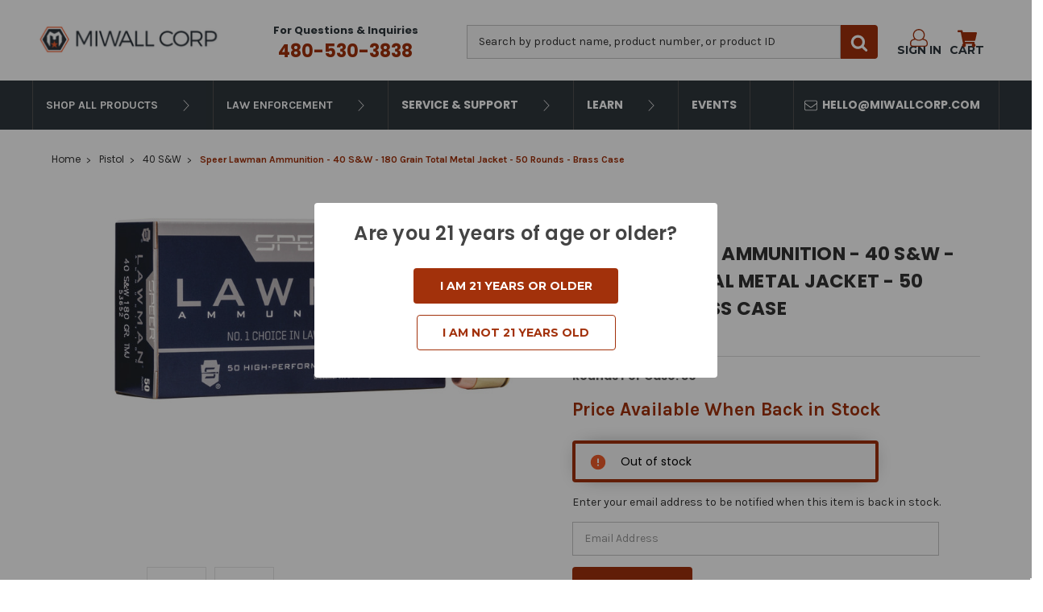

--- FILE ---
content_type: text/html; charset=UTF-8
request_url: https://miwallcorp.com/speer-lawman-ammunition-40-s-w-180-grain-total-metal-jacket-50-rounds-brass-case/
body_size: 21710
content:
<!DOCTYPE html>
<html class="no-js" lang="en">

    <head>
        <title>Speer Lawman Ammunition - 40 S&amp;W - 180 Grain Total Metal Jacket - 50 Rounds - Brass Case</title>
        <link rel="dns-prefetch preconnect" href="https://cdn11.bigcommerce.com/s-5a6s846g36" crossorigin><link rel="dns-prefetch preconnect" href="https://fonts.googleapis.com/" crossorigin><link rel="dns-prefetch preconnect" href="https://fonts.gstatic.com/" crossorigin>
        
            <meta property="product:price:amount" content="12.95" /><meta property="product:price:currency" content="USD" /><meta property="og:url" content="https://miwallcorp.com/speer-lawman-ammunition-40-s-w-180-grain-total-metal-jacket-50-rounds-brass-case/" /><meta property="og:site_name" content="Miwall" /><meta name="keywords" content="AMMO, Ammunition, Wolf, Winchester, Miwall, Wholesale Ammo "><link rel='canonical' href='https://miwallcorp.com/speer-lawman-ammunition-40-s-w-180-grain-total-metal-jacket-50-rounds-brass-case/' /><meta name='platform' content='bigcommerce.stencil' /><meta property="og:type" content="product" />
<meta property="og:title" content="Speer Lawman Ammunition - 40 S&amp;W - 180 Grain Total Metal Jacket - 50 Rounds - Brass Case" />
<meta property="og:description" content="Wholesale Ammunition" />
<meta property="og:image" content="https://cdn11.bigcommerce.com/s-5a6s846g36/products/1651/images/4068/53652-1__20484.1627942196.386.513.jpg?c=1" />
<meta property="og:availability" content="oos" />
<meta property="pinterest:richpins" content="enabled" />
        

        <link href="https://cdn11.bigcommerce.com/s-5a6s846g36/product_images/favicon.png?t=1726579674" rel="shortcut icon" />
        <meta name="viewport" content="width=device-width, initial-scale=1" />

        <script>
            // Change document class from no-js to js so we can detect this in css
            document.documentElement.className = document.documentElement.className.replace('no-js', 'js');
        </script>

        <link href="https://fonts.googleapis.com/css?family=Montserrat:700,500,400%7CKarla:400%7CPoppins:400,600,700:%7CKarla:400,600,700:&display=swap" rel="stylesheet">
        <link data-stencil-stylesheet href="https://cdn11.bigcommerce.com/s-5a6s846g36/stencil/e6b39700-a6c2-013e-a004-328900ecb4e6/e/9e427880-8cc3-013e-8e67-2a46533e5596/css/theme-9f8f0fc0-a6c3-013e-8e67-026a96baac6b.css" rel="stylesheet">

        <!-- Start Tracking Code for analytics_googleanalytics -->

<script async src="https://www.googletagmanager.com/gtag/js?id=UA-161814494-1"></script>
<script>
window.dataLayer = window.dataLayer || [];
function gtag(){dataLayer.push(arguments);}
gtag('js', new Date());
gtag('config', 'UA-161814494-1');

function trackEcommerce() {
    function gaAddTrans(orderID, store, total, tax, shipping, city, state, country, currency, channelInfo) {
        var transaction = {
            id: orderID,
            affiliation: store,
            revenue: total,
            tax: tax,
            shipping: shipping,
            city: city,
            state: state,
            country: country
        };

        if (currency) {
            transaction.currency = currency;
        }

        ga('ecommerce:addTransaction', transaction);
    }
    
    function gaAddItems(orderID, sku, product, variation, price, qty) {
        ga('ecommerce:addItem', {
            id: orderID,
            sku: sku,
            name: product,
            category: variation,
            price: price,
            quantity: qty
        });
    }

    function gaTrackTrans() {
        ga('ecommerce:send');
    }

    function gtagAddTrans(orderID, store, total, tax, shipping, city, state, country, currency, channelInfo) {
        this.transaction = {
            transaction_id: orderID,
            affiliation: store,
            value: total,
            tax: tax,
            shipping: shipping,
            items: []
        };

        if (currency) {
            this.transaction.currency = currency;
        }
    }

    function gtagAddItem(orderID, sku, product, variation, price, qty) {
        this.transaction.items.push({
            id: sku,
            name: product,
            category: variation,
            price: price,
            quantity: qty
        });
    }

    function gtagTrackTrans() {
        gtag('event', 'purchase', this.transaction);        
        this.transaction = null;
    }

    if (typeof gtag === 'function') {
        this._addTrans = gtagAddTrans;
        this._addItem = gtagAddItem;
        this._trackTrans = gtagTrackTrans;
    } else if (typeof ga === 'function') {
        this._addTrans = gaAddTrans;
        this._addItem = gaAddItems;
        this._trackTrans = gaTrackTrans;
    }
}

var pageTracker = new trackEcommerce();

</script>  

<!-- End Tracking Code for analytics_googleanalytics -->

<!-- Start Tracking Code for analytics_googleanalytics4 -->

<script data-cfasync="false" src="https://cdn11.bigcommerce.com/shared/js/google_analytics4_bodl_subscribers-358423becf5d870b8b603a81de597c10f6bc7699.js" integrity="sha256-gtOfJ3Avc1pEE/hx6SKj/96cca7JvfqllWA9FTQJyfI=" crossorigin="anonymous"></script>
<script data-cfasync="false">
  (function () {
    window.dataLayer = window.dataLayer || [];

    function gtag(){
        dataLayer.push(arguments);
    }

    function initGA4(event) {
         function setupGtag() {
            function configureGtag() {
                gtag('js', new Date());
                gtag('set', 'developer_id.dMjk3Nj', true);
                gtag('config', '342494038');
            }

            var script = document.createElement('script');

            script.src = 'https://www.googletagmanager.com/gtag/js?id=342494038';
            script.async = true;
            script.onload = configureGtag;

            document.head.appendChild(script);
        }

        setupGtag();

        if (typeof subscribeOnBodlEvents === 'function') {
            subscribeOnBodlEvents('342494038', false);
        }

        window.removeEventListener(event.type, initGA4);
    }

    

    var eventName = document.readyState === 'complete' ? 'consentScriptsLoaded' : 'DOMContentLoaded';
    window.addEventListener(eventName, initGA4, false);
  })()
</script>

<!-- End Tracking Code for analytics_googleanalytics4 -->

<!-- Start Tracking Code for analytics_siteverification -->

<meta name="ahrefs-site-verification" content="6e1b4955d7e78005d34ed4659b7c3b91f3a72dccf9a8286ea33f9da2b61fc801">

<!-- End Tracking Code for analytics_siteverification -->


<script src="https://www.google.com/recaptcha/api.js" async defer></script>
<script type="text/javascript">
var BCData = {"product_attributes":{"sku":"53652","upc":"076683536525","mpn":null,"gtin":null,"weight":{"formatted":"2.15 LBS","value":2.15},"base":true,"image":null,"price":{"without_tax":{"formatted":"$12.95","value":12.95,"currency":"USD"},"tax_label":"Tax"},"out_of_stock_behavior":"label_option","out_of_stock_message":"Out of stock","available_modifier_values":[],"in_stock_attributes":[],"stock":0,"instock":false,"stock_message":"Out of stock","purchasable":true,"purchasing_message":"The selected product combination is currently unavailable.","call_for_price_message":null}};
</script>

 <script data-cfasync="false" src="https://microapps.bigcommerce.com/bodl-events/1.9.4/index.js" integrity="sha256-Y0tDj1qsyiKBRibKllwV0ZJ1aFlGYaHHGl/oUFoXJ7Y=" nonce="" crossorigin="anonymous"></script>
 <script data-cfasync="false" nonce="">

 (function() {
    function decodeBase64(base64) {
       const text = atob(base64);
       const length = text.length;
       const bytes = new Uint8Array(length);
       for (let i = 0; i < length; i++) {
          bytes[i] = text.charCodeAt(i);
       }
       const decoder = new TextDecoder();
       return decoder.decode(bytes);
    }
    window.bodl = JSON.parse(decodeBase64("[base64]"));
 })()

 </script>

<script nonce="">
(function () {
    var xmlHttp = new XMLHttpRequest();

    xmlHttp.open('POST', 'https://bes.gcp.data.bigcommerce.com/nobot');
    xmlHttp.setRequestHeader('Content-Type', 'application/json');
    xmlHttp.send('{"store_id":"1000715637","timezone_offset":"-7.0","timestamp":"2026-01-21T18:53:00.95741500Z","visit_id":"152da777-4b90-4680-bf04-756fe9f3400c","channel_id":1}');
})();
</script>

        

    </head>

    <body class="page--product  
     subcat-page    product--1651

    not-logged-in
 ">
		


<header class="header" role="banner">
    
    <div class="header__main">
        <a href="#" class="mobileMenu-toggle" data-mobile-menu-toggle="menu">
            <span class="mobileMenu-toggleIcon">Toggle menu</span>
        </a>
        <div class="header__main-logo">
                <div class="header-logo header-logo--center">
                    <a href="https://miwallcorp.com/">
            <div class="header-logo-image-container">
                            <img class="header-logo-image" src="https://cdn11.bigcommerce.com/s-5a6s846g36/images/stencil/250x90/miwall-logo-white-bkg_1575308080__50327.original.png" alt="Miwall" title="Miwall">
            </div>
</a>

                </div>
        </div>

        <div class="header__main-callContact">
            <p class="header__main-callContact--label">For Questions &amp; Inquiries</p>
            <a href="tel:480-530-3838">
                <p class="header__main-callContact--number">480-530-3838</p>
            </a>
        </div>


        <div class="header__main-search">
            <div id="quickSearch" class="quickSearch" data-prevent-quick-search-close>
    <form class="form" action="/search.php">
        <fieldset class="form-fieldset">
            <div class="form-field">
                <label class="is-srOnly" for="search_query">Search</label>
                <input class="form-input" data-search-quick name="search_query" data-error-message="Search field cannot be empty." placeholder="Search by product name, product number, or product ID" autocomplete="off" aria-labelledby="Search" aria-label="Search">
                <button type="submit" href="#" class="quickSearch--button button button--primary search_button--color-mobile search_button--color search_container search_container-mobile" aria-label="Search" title="Search">
                    <span class="icon icon--search" title="Toggle Mobile Search">
                        <svg><use xlink:href="#icon-search"></use></svg>
        </fieldset>
    </form>
    <section class="quickSearchResults" data-bind="html: results"></section>
</div>


<div id="quickSearch-placeholder" class="quickSearch-placeholder" data-prevent-quick-search-close>
    <form class="form" action="/search.php">
        <fieldset class="form-fieldset">
            <div class="form-field">
                <label class="is-srOnly" for="search_query__full">Search</label>
                <input class="form-input" data-search-quick name="search_query__full" data-error-message="Search field cannot be empty." placeholder="Search" autocomplete="off" aria-labelledby="Search" aria-label="Search">
                <button type="submit" href="#" class="quickSearch--button button button--primary search_button--color-mobile search_button--color search_container search_container-mobile" aria-label="Search" title="Search">
                    <span class="icon icon--search" title="Toggle Mobile Search">
                        <svg><use xlink:href="#icon-search"></use></svg>
                    </span>
                    <span class="search_container--label">Search</span> 
                </button>
            </div>
        </fieldset>
    </form>
    <section class="quickSearchResults" data-bind="html: results"></section>
</div>
        </div>
        <div class="header__main-actions">
            <a href="#" class=" mobileSearch-toggle button button--primary" id="toggle-mobileSearch" aria-label="Toggle Mobile Search" title="Toggle Mobile Search">
                <span class="icon icon--search" title="Toggle Mobile Search">
                    <svg><use xlink:href="#icon-search"></use></svg>
                </span>
            </a>
                <a class="button button--primary navUser-cart--wrap" href="##" data-reveal-id="popupLoginWindow">
                    <span class="icon icon--account-icon">
                        <svg><use xlink:href="#icon-account-icon"></use></svg>
                    </span>
                    <span class="navUser-item-cartLabel">Sign in</span>
                </a>
            <a class="button button--primary navUser-cart--wrap" data-dropdown="cart-preview-dropdown" aria-label="Cart Preview Dropdown" data-options="align:right" href="/cart.php" data-cart-preview tabindex="0">
                <span class="icon icon--cart">
                    <svg><use xlink:href="#icon-cart"></use></svg>
                </span>
                <span class="navUser-item-cartLabel">Cart</span> 
                <span class="countPill cart-quantity"></span>
            </a>
            <div class="dropdown-menu" id="cart-preview-dropdown" data-dropdown-content aria-hidden="true"></div>
        </div>
        </div>

        <div data-content-region="header_bottom"></div>

        <!-- <div class="header__main-search--mobile"> -->
        <!-- </div> -->

        <div class="header__bottom-nav">
            <div class="header__bottom-nav-inner">
                <div class="navPages-container" id="menu" data-menu>
                    <nav class="navPages navPages-mobile-toggle">
  <ul
    class="navPages-list  navPages-list--products">
    <!-- Shop All dropdown -->
    <li class="navPages-item">
      <button class="navPages-action  navPages-action-depth-max has-subMenu is-root  shop-all-products-link"     data-collapsible="navPages-viewAll">
        Shop All Products <i class="icon navPages-action-moreIcon"
          aria-hidden="true"><svg>
            <use xlink:href="#icon-chevron-down"></use>
          </svg></i>
      </button>
      <div class="navPage-subMenu navPage-subMenu-container" id="navPages-viewAll" aria-hidden="true" tabindex="-1" data-navPage-subMenu-container>
        <div class="navPage-subMenu navPage-subMenu-horizontal shop-all-list-container" aria-hidden="true"
          tabindex="-1">
          <ul class="navPage-subMenu-list shop-all-list">
              <li class="navPage-subMenu-item-child">
                <a class="navPage-subMenu-action navPages-action navPages-action-depth-max has-subMenu shop-all-sublink shop-all-sublink--desktop" href="https://miwallcorp.com/le/" data-collapsible="navPages-30"  >
                  Law Enforcement
                    <i class="icon navPages-action-moreIcon" aria-hidden="true">
                      <svg>
                        <use xlink:href="#icon-chevron-down"></use>
                      </svg>
                    </i>
                </a>
                <a class="navPage-subMenu-action navPages-action navPages-action-depth-max has-subMenu shop-all-sublink shop-all-sublink--mobile" href="https://miwallcorp.com/le/" data-collapsible="navPages-mobile-30" >
                  Law Enforcement
                    <i class="icon navPages-action-moreIcon" aria-hidden="true">
                      <svg>
                        <use xlink:href="#icon-chevron-down"></use>
                      </svg>
                    </i>
                </a>
                <ul class="navPage-subMenu-list navPage-subMenu-list--mobile" id="navPages-mobile-30">
                    <li class="navPage-subMenu-item-child">
                        <a class="navPage-subMenu-action navPages-action navPages-action-depth-max" href="https://miwallcorp.com/le/">Shop All Law Enforcement</a>
                    </li>
                    <li class="navPage-subMenu-item-child navPage-subMenu-item-child--mobile">
                      <a class="navPage-subMenu-action navPages-action navPages-action-depth-max" href="https://miwallcorp.com/le/rifle/">Rifle</a>
                    </li>
                    <li class="navPage-subMenu-item-child navPage-subMenu-item-child--mobile">
                      <a class="navPage-subMenu-action navPages-action navPages-action-depth-max" href="https://miwallcorp.com/le/pistol/">Pistol</a>
                    </li>
                    <li class="navPage-subMenu-item-child navPage-subMenu-item-child--mobile">
                      <a class="navPage-subMenu-action navPages-action navPages-action-depth-max" href="https://miwallcorp.com/le/shotgun/">Shotgun</a>
                    </li>
                </ul>
              </li>
              <li class="navPage-subMenu-item-child">
                <a class="navPage-subMenu-action navPages-action navPages-action-depth-max has-subMenu shop-all-sublink shop-all-sublink--desktop" href="https://miwallcorp.com/special-buy/" data-collapsible="navPages-100"  >
                  Special Buy
                    <i class="icon navPages-action-moreIcon" aria-hidden="true">
                      <svg>
                        <use xlink:href="#icon-chevron-down"></use>
                      </svg>
                    </i>
                </a>
                <a class="navPage-subMenu-action navPages-action navPages-action-depth-max has-subMenu shop-all-sublink shop-all-sublink--mobile" href="https://miwallcorp.com/special-buy/" data-collapsible="navPages-mobile-100" >
                  Special Buy
                    <i class="icon navPages-action-moreIcon" aria-hidden="true">
                      <svg>
                        <use xlink:href="#icon-chevron-down"></use>
                      </svg>
                    </i>
                </a>
                <ul class="navPage-subMenu-list navPage-subMenu-list--mobile" id="navPages-mobile-100">
                    <li class="navPage-subMenu-item-child">
                        <a class="navPage-subMenu-action navPages-action navPages-action-depth-max" href="https://miwallcorp.com/special-buy/">Shop All Special Buy</a>
                    </li>
                    <li class="navPage-subMenu-item-child navPage-subMenu-item-child--mobile">
                      <a class="navPage-subMenu-action navPages-action navPages-action-depth-max" href="https://miwallcorp.com/estate-sale/">Estate Sale</a>
                    </li>
                    <li class="navPage-subMenu-item-child navPage-subMenu-item-child--mobile">
                      <a class="navPage-subMenu-action navPages-action navPages-action-depth-max" href="https://miwallcorp.com/just-arrived/pistol/">Pistol</a>
                    </li>
                    <li class="navPage-subMenu-item-child navPage-subMenu-item-child--mobile">
                      <a class="navPage-subMenu-action navPages-action navPages-action-depth-max" href="https://miwallcorp.com/just-arrived/rifle/">Rifle</a>
                    </li>
                </ul>
              </li>
              <li class="navPage-subMenu-item-child">
                <a class="navPage-subMenu-action navPages-action navPages-action-depth-max has-subMenu shop-all-sublink shop-all-sublink--desktop" href="https://miwallcorp.com/rimfire/" data-collapsible="navPages-29"  >
                  Rimfire
                    <i class="icon navPages-action-moreIcon" aria-hidden="true">
                      <svg>
                        <use xlink:href="#icon-chevron-down"></use>
                      </svg>
                    </i>
                </a>
                <a class="navPage-subMenu-action navPages-action navPages-action-depth-max has-subMenu shop-all-sublink shop-all-sublink--mobile" href="https://miwallcorp.com/rimfire/" data-collapsible="navPages-mobile-29" >
                  Rimfire
                    <i class="icon navPages-action-moreIcon" aria-hidden="true">
                      <svg>
                        <use xlink:href="#icon-chevron-down"></use>
                      </svg>
                    </i>
                </a>
                <ul class="navPage-subMenu-list navPage-subMenu-list--mobile" id="navPages-mobile-29">
                    <li class="navPage-subMenu-item-child">
                        <a class="navPage-subMenu-action navPages-action navPages-action-depth-max" href="https://miwallcorp.com/rimfire/">Shop All Rimfire</a>
                    </li>
                    <li class="navPage-subMenu-item-child navPage-subMenu-item-child--mobile">
                      <a class="navPage-subMenu-action navPages-action navPages-action-depth-max" href="https://miwallcorp.com/rimfire/17-hm2/">17 HM2</a>
                    </li>
                    <li class="navPage-subMenu-item-child navPage-subMenu-item-child--mobile">
                      <a class="navPage-subMenu-action navPages-action navPages-action-depth-max" href="https://miwallcorp.com/rimfire/17-hmr/">17 HMR</a>
                    </li>
                    <li class="navPage-subMenu-item-child navPage-subMenu-item-child--mobile">
                      <a class="navPage-subMenu-action navPages-action navPages-action-depth-max" href="https://miwallcorp.com/rimfire/17-super/">17 Super</a>
                    </li>
                    <li class="navPage-subMenu-item-child navPage-subMenu-item-child--mobile">
                      <a class="navPage-subMenu-action navPages-action navPages-action-depth-max" href="https://miwallcorp.com/rimfire/21-sharp/">21 Sharp</a>
                    </li>
                    <li class="navPage-subMenu-item-child navPage-subMenu-item-child--mobile">
                      <a class="navPage-subMenu-action navPages-action navPages-action-depth-max" href="https://miwallcorp.com/rimfire/22-short/">22 Short</a>
                    </li>
                    <li class="navPage-subMenu-item-child navPage-subMenu-item-child--mobile">
                      <a class="navPage-subMenu-action navPages-action navPages-action-depth-max" href="https://miwallcorp.com/rimfire/22-long/">22 Long</a>
                    </li>
                    <li class="navPage-subMenu-item-child navPage-subMenu-item-child--mobile">
                      <a class="navPage-subMenu-action navPages-action navPages-action-depth-max" href="https://miwallcorp.com/rimfire/22lr/">22LR</a>
                    </li>
                    <li class="navPage-subMenu-item-child navPage-subMenu-item-child--mobile">
                      <a class="navPage-subMenu-action navPages-action navPages-action-depth-max" href="https://miwallcorp.com/rimfire/22-magnum/">22 Magnum</a>
                    </li>
                    <li class="navPage-subMenu-item-child navPage-subMenu-item-child--mobile">
                      <a class="navPage-subMenu-action navPages-action navPages-action-depth-max" href="https://miwallcorp.com/rimfire/22-wrf/">22 WRF</a>
                    </li>
                </ul>
              </li>
              <li class="navPage-subMenu-item-child">
                <a class="navPage-subMenu-action navPages-action navPages-action-depth-max has-subMenu shop-all-sublink shop-all-sublink--desktop" href="https://miwallcorp.com/pistol/" data-collapsible="navPages-24"  >
                  Pistol
                    <i class="icon navPages-action-moreIcon" aria-hidden="true">
                      <svg>
                        <use xlink:href="#icon-chevron-down"></use>
                      </svg>
                    </i>
                </a>
                <a class="navPage-subMenu-action navPages-action navPages-action-depth-max has-subMenu shop-all-sublink shop-all-sublink--mobile" href="https://miwallcorp.com/pistol/" data-collapsible="navPages-mobile-24" >
                  Pistol
                    <i class="icon navPages-action-moreIcon" aria-hidden="true">
                      <svg>
                        <use xlink:href="#icon-chevron-down"></use>
                      </svg>
                    </i>
                </a>
                <ul class="navPage-subMenu-list navPage-subMenu-list--mobile" id="navPages-mobile-24">
                    <li class="navPage-subMenu-item-child">
                        <a class="navPage-subMenu-action navPages-action navPages-action-depth-max" href="https://miwallcorp.com/pistol/">Shop All Pistol</a>
                    </li>
                    <li class="navPage-subMenu-item-child navPage-subMenu-item-child--mobile">
                      <a class="navPage-subMenu-action navPages-action navPages-action-depth-max" href="https://miwallcorp.com/pistol/25/">25 Auto</a>
                    </li>
                    <li class="navPage-subMenu-item-child navPage-subMenu-item-child--mobile">
                      <a class="navPage-subMenu-action navPages-action navPages-action-depth-max" href="https://miwallcorp.com/pistol/32/">32 Auto</a>
                    </li>
                    <li class="navPage-subMenu-item-child navPage-subMenu-item-child--mobile">
                      <a class="navPage-subMenu-action navPages-action navPages-action-depth-max" href="https://miwallcorp.com/pistol/32-h-r/">32 H&amp;R</a>
                    </li>
                    <li class="navPage-subMenu-item-child navPage-subMenu-item-child--mobile">
                      <a class="navPage-subMenu-action navPages-action navPages-action-depth-max" href="https://miwallcorp.com/pistol/38-s-w/">32 S&amp;W</a>
                    </li>
                    <li class="navPage-subMenu-item-child navPage-subMenu-item-child--mobile">
                      <a class="navPage-subMenu-action navPages-action navPages-action-depth-max" href="https://miwallcorp.com/pistol/327-federal-mag/">327 Federal Mag</a>
                    </li>
                    <li class="navPage-subMenu-item-child navPage-subMenu-item-child--mobile">
                      <a class="navPage-subMenu-action navPages-action navPages-action-depth-max" href="https://miwallcorp.com/pistol/380/">380 Auto</a>
                    </li>
                    <li class="navPage-subMenu-item-child navPage-subMenu-item-child--mobile">
                      <a class="navPage-subMenu-action navPages-action navPages-action-depth-max" href="https://miwallcorp.com/pistol/5-7x28/">5.7x28</a>
                    </li>
                    <li class="navPage-subMenu-item-child navPage-subMenu-item-child--mobile">
                      <a class="navPage-subMenu-action navPages-action navPages-action-depth-max" href="https://miwallcorp.com/pistol/9x18mm/">9x18mm</a>
                    </li>
                    <li class="navPage-subMenu-item-child navPage-subMenu-item-child--mobile">
                      <a class="navPage-subMenu-action navPages-action navPages-action-depth-max" href="https://miwallcorp.com/pistol/9mm/">9MM</a>
                    </li>
                    <li class="navPage-subMenu-item-child navPage-subMenu-item-child--mobile">
                      <a class="navPage-subMenu-action navPages-action navPages-action-depth-max" href="https://miwallcorp.com/pistol/7-62x25-tok/">7.62x25 Tok</a>
                    </li>
                    <li class="navPage-subMenu-item-child navPage-subMenu-item-child--mobile">
                      <a class="navPage-subMenu-action navPages-action navPages-action-depth-max" href="https://miwallcorp.com/pistol/7-62-nagant/">7.62 Nagant</a>
                    </li>
                    <li class="navPage-subMenu-item-child navPage-subMenu-item-child--mobile">
                      <a class="navPage-subMenu-action navPages-action navPages-action-depth-max" href="https://miwallcorp.com/pistol/7-63-mauser/">7.63 Mauser</a>
                    </li>
                    <li class="navPage-subMenu-item-child navPage-subMenu-item-child--mobile">
                      <a class="navPage-subMenu-action navPages-action navPages-action-depth-max" href="https://miwallcorp.com/pistol/30-luger-7-65-parabellum/">30 Luger / 7.65 Parabellum</a>
                    </li>
                    <li class="navPage-subMenu-item-child navPage-subMenu-item-child--mobile">
                      <a class="navPage-subMenu-action navPages-action navPages-action-depth-max" href="https://miwallcorp.com/pistol/30-super-carry/">30 Super Carry</a>
                    </li>
                    <li class="navPage-subMenu-item-child navPage-subMenu-item-child--mobile">
                      <a class="navPage-subMenu-action navPages-action navPages-action-depth-max" href="https://miwallcorp.com/pistol/38-short-colt/">38 Short Colt</a>
                    </li>
                    <li class="navPage-subMenu-item-child navPage-subMenu-item-child--mobile">
                      <a class="navPage-subMenu-action navPages-action navPages-action-depth-max" href="https://miwallcorp.com/pistol/38/">38 Special</a>
                    </li>
                    <li class="navPage-subMenu-item-child navPage-subMenu-item-child--mobile">
                      <a class="navPage-subMenu-action navPages-action navPages-action-depth-max" href="https://miwallcorp.com/pistol/38-super/">38 Super</a>
                    </li>
                    <li class="navPage-subMenu-item-child navPage-subMenu-item-child--mobile">
                      <a class="navPage-subMenu-action navPages-action navPages-action-depth-max" href="https://miwallcorp.com/pistol/38-s-w-1/">38 S&amp;W</a>
                    </li>
                    <li class="navPage-subMenu-item-child navPage-subMenu-item-child--mobile">
                      <a class="navPage-subMenu-action navPages-action navPages-action-depth-max" href="https://miwallcorp.com/357-sig/">357 Sig</a>
                    </li>
                    <li class="navPage-subMenu-item-child navPage-subMenu-item-child--mobile">
                      <a class="navPage-subMenu-action navPages-action navPages-action-depth-max" href="https://miwallcorp.com/pistol/357/">357 Magnum</a>
                    </li>
                    <li class="navPage-subMenu-item-child navPage-subMenu-item-child--mobile">
                      <a class="navPage-subMenu-action navPages-action navPages-action-depth-max" href="https://miwallcorp.com/pistol/40/">40 S&amp;W</a>
                    </li>
                    <li class="navPage-subMenu-item-child navPage-subMenu-item-child--mobile">
                      <a class="navPage-subMenu-action navPages-action navPages-action-depth-max" href="https://miwallcorp.com/pistol/10mm/">10MM</a>
                    </li>
                    <li class="navPage-subMenu-item-child navPage-subMenu-item-child--mobile">
                      <a class="navPage-subMenu-action navPages-action navPages-action-depth-max" href="https://miwallcorp.com/pistol/45-gap/">45 GAP</a>
                    </li>
                    <li class="navPage-subMenu-item-child navPage-subMenu-item-child--mobile">
                      <a class="navPage-subMenu-action navPages-action navPages-action-depth-max" href="https://miwallcorp.com/pistol/45/">45 Auto</a>
                    </li>
                    <li class="navPage-subMenu-item-child navPage-subMenu-item-child--mobile">
                      <a class="navPage-subMenu-action navPages-action navPages-action-depth-max" href="https://miwallcorp.com/pistol/41-mag/">41 Magnum</a>
                    </li>
                    <li class="navPage-subMenu-item-child navPage-subMenu-item-child--mobile">
                      <a class="navPage-subMenu-action navPages-action navPages-action-depth-max" href="https://miwallcorp.com/pistol/44-spl/">44 Special</a>
                    </li>
                    <li class="navPage-subMenu-item-child navPage-subMenu-item-child--mobile">
                      <a class="navPage-subMenu-action navPages-action navPages-action-depth-max" href="https://miwallcorp.com/pistol/44-magnum/">44 Magnum</a>
                    </li>
                    <li class="navPage-subMenu-item-child navPage-subMenu-item-child--mobile">
                      <a class="navPage-subMenu-action navPages-action navPages-action-depth-max" href="https://miwallcorp.com/pistol/45-long-colt/">45 Long Colt</a>
                    </li>
                    <li class="navPage-subMenu-item-child navPage-subMenu-item-child--mobile">
                      <a class="navPage-subMenu-action navPages-action navPages-action-depth-max" href="https://miwallcorp.com/pistol/45-win-mag/">45 Win Mag</a>
                    </li>
                    <li class="navPage-subMenu-item-child navPage-subMenu-item-child--mobile">
                      <a class="navPage-subMenu-action navPages-action navPages-action-depth-max" href="https://miwallcorp.com/pistol/454/">454 Casull</a>
                    </li>
                    <li class="navPage-subMenu-item-child navPage-subMenu-item-child--mobile">
                      <a class="navPage-subMenu-action navPages-action navPages-action-depth-max" href="https://miwallcorp.com/pistol/460/">460 S&amp;W</a>
                    </li>
                    <li class="navPage-subMenu-item-child navPage-subMenu-item-child--mobile">
                      <a class="navPage-subMenu-action navPages-action navPages-action-depth-max" href="https://miwallcorp.com/pistol/480/">480 Ruger</a>
                    </li>
                    <li class="navPage-subMenu-item-child navPage-subMenu-item-child--mobile">
                      <a class="navPage-subMenu-action navPages-action navPages-action-depth-max" href="https://miwallcorp.com/pistol/50/">50 AE</a>
                    </li>
                    <li class="navPage-subMenu-item-child navPage-subMenu-item-child--mobile">
                      <a class="navPage-subMenu-action navPages-action navPages-action-depth-max" href="https://miwallcorp.com/pistol/500/">500 S&amp;W</a>
                    </li>
                </ul>
              </li>
              <li class="navPage-subMenu-item-child">
                <a class="navPage-subMenu-action navPages-action navPages-action-depth-max has-subMenu shop-all-sublink shop-all-sublink--desktop" href="https://miwallcorp.com/rifle/" data-collapsible="navPages-25"  >
                  Rifle
                    <i class="icon navPages-action-moreIcon" aria-hidden="true">
                      <svg>
                        <use xlink:href="#icon-chevron-down"></use>
                      </svg>
                    </i>
                </a>
                <a class="navPage-subMenu-action navPages-action navPages-action-depth-max has-subMenu shop-all-sublink shop-all-sublink--mobile" href="https://miwallcorp.com/rifle/" data-collapsible="navPages-mobile-25" >
                  Rifle
                    <i class="icon navPages-action-moreIcon" aria-hidden="true">
                      <svg>
                        <use xlink:href="#icon-chevron-down"></use>
                      </svg>
                    </i>
                </a>
                <ul class="navPage-subMenu-list navPage-subMenu-list--mobile" id="navPages-mobile-25">
                    <li class="navPage-subMenu-item-child">
                        <a class="navPage-subMenu-action navPages-action navPages-action-depth-max" href="https://miwallcorp.com/rifle/">Shop All Rifle</a>
                    </li>
                    <li class="navPage-subMenu-item-child navPage-subMenu-item-child--mobile">
                      <a class="navPage-subMenu-action navPages-action navPages-action-depth-max" href="https://miwallcorp.com/rifle/7-62x39/">7.62x39</a>
                    </li>
                    <li class="navPage-subMenu-item-child navPage-subMenu-item-child--mobile">
                      <a class="navPage-subMenu-action navPages-action navPages-action-depth-max" href="https://miwallcorp.com/rifle/7-62x54r/">7.62x54R</a>
                    </li>
                    <li class="navPage-subMenu-item-child navPage-subMenu-item-child--mobile">
                      <a class="navPage-subMenu-action navPages-action navPages-action-depth-max" href="https://miwallcorp.com/rifle/5-45/">5.45x39</a>
                    </li>
                    <li class="navPage-subMenu-item-child navPage-subMenu-item-child--mobile">
                      <a class="navPage-subMenu-action navPages-action navPages-action-depth-max" href="https://miwallcorp.com/rifle/223/">223 Rem</a>
                    </li>
                    <li class="navPage-subMenu-item-child navPage-subMenu-item-child--mobile">
                      <a class="navPage-subMenu-action navPages-action navPages-action-depth-max" href="https://miwallcorp.com/rifle/300-blackout/">300 Blackout</a>
                    </li>
                    <li class="navPage-subMenu-item-child navPage-subMenu-item-child--mobile">
                      <a class="navPage-subMenu-action navPages-action navPages-action-depth-max" href="https://miwallcorp.com/rifle/5-56/">5.56x45</a>
                    </li>
                    <li class="navPage-subMenu-item-child navPage-subMenu-item-child--mobile">
                      <a class="navPage-subMenu-action navPages-action navPages-action-depth-max" href="https://miwallcorp.com/rifle/new-category-2/">22-250</a>
                    </li>
                    <li class="navPage-subMenu-item-child navPage-subMenu-item-child--mobile">
                      <a class="navPage-subMenu-action navPages-action navPages-action-depth-max" href="https://miwallcorp.com/rifle/30-carbine/">30 Carbine</a>
                    </li>
                    <li class="navPage-subMenu-item-child navPage-subMenu-item-child--mobile">
                      <a class="navPage-subMenu-action navPages-action navPages-action-depth-max" href="https://miwallcorp.com/rifle/new-category-3/">30-30 Win</a>
                    </li>
                    <li class="navPage-subMenu-item-child navPage-subMenu-item-child--mobile">
                      <a class="navPage-subMenu-action navPages-action navPages-action-depth-max" href="https://miwallcorp.com/rifle/new-category-4/">243 Win</a>
                    </li>
                    <li class="navPage-subMenu-item-child navPage-subMenu-item-child--mobile">
                      <a class="navPage-subMenu-action navPages-action navPages-action-depth-max" href="https://miwallcorp.com/rifle/270-win/">270 Win</a>
                    </li>
                    <li class="navPage-subMenu-item-child navPage-subMenu-item-child--mobile">
                      <a class="navPage-subMenu-action navPages-action navPages-action-depth-max" href="https://miwallcorp.com/rifle/6-5x55mm-swedish/">6.5x55mm Swedish</a>
                    </li>
                    <li class="navPage-subMenu-item-child navPage-subMenu-item-child--mobile">
                      <a class="navPage-subMenu-action navPages-action navPages-action-depth-max" href="https://miwallcorp.com/rifle/6-5-creedmoor/">6.5 Creedmoor</a>
                    </li>
                    <li class="navPage-subMenu-item-child navPage-subMenu-item-child--mobile">
                      <a class="navPage-subMenu-action navPages-action navPages-action-depth-max" href="https://miwallcorp.com/rifle/6-5/">6.5 Grendel</a>
                    </li>
                    <li class="navPage-subMenu-item-child navPage-subMenu-item-child--mobile">
                      <a class="navPage-subMenu-action navPages-action navPages-action-depth-max" href="https://miwallcorp.com/rifle/hard-to-find/6-5-prc/">6.5 PRC</a>
                    </li>
                    <li class="navPage-subMenu-item-child navPage-subMenu-item-child--mobile">
                      <a class="navPage-subMenu-action navPages-action navPages-action-depth-max" href="https://miwallcorp.com/rifle/6-8/">6.8 SPC</a>
                    </li>
                    <li class="navPage-subMenu-item-child navPage-subMenu-item-child--mobile">
                      <a class="navPage-subMenu-action navPages-action navPages-action-depth-max" href="https://miwallcorp.com/rifle/new-category-5/">6.8 Western</a>
                    </li>
                    <li class="navPage-subMenu-item-child navPage-subMenu-item-child--mobile">
                      <a class="navPage-subMenu-action navPages-action navPages-action-depth-max" href="https://miwallcorp.com/rifle/308-7-62x51/">308 / 7.62x51</a>
                    </li>
                    <li class="navPage-subMenu-item-child navPage-subMenu-item-child--mobile">
                      <a class="navPage-subMenu-action navPages-action navPages-action-depth-max" href="https://miwallcorp.com/rifle/303-brit/">303 British</a>
                    </li>
                    <li class="navPage-subMenu-item-child navPage-subMenu-item-child--mobile">
                      <a class="navPage-subMenu-action navPages-action navPages-action-depth-max" href="https://miwallcorp.com/rifle/7mm-mag/">7mm Magnum</a>
                    </li>
                    <li class="navPage-subMenu-item-child navPage-subMenu-item-child--mobile">
                      <a class="navPage-subMenu-action navPages-action navPages-action-depth-max" href="https://miwallcorp.com/rifle/7-5x55-swiss/">7.5x55 Swiss</a>
                    </li>
                    <li class="navPage-subMenu-item-child navPage-subMenu-item-child--mobile">
                      <a class="navPage-subMenu-action navPages-action navPages-action-depth-max" href="https://miwallcorp.com/rifle/7mm/">7x57 Mauser</a>
                    </li>
                    <li class="navPage-subMenu-item-child navPage-subMenu-item-child--mobile">
                      <a class="navPage-subMenu-action navPages-action navPages-action-depth-max" href="https://miwallcorp.com/rifle/30-06/">30-06</a>
                    </li>
                    <li class="navPage-subMenu-item-child navPage-subMenu-item-child--mobile">
                      <a class="navPage-subMenu-action navPages-action navPages-action-depth-max" href="https://miwallcorp.com/rifle/8mm/">8mm</a>
                    </li>
                    <li class="navPage-subMenu-item-child navPage-subMenu-item-child--mobile">
                      <a class="navPage-subMenu-action navPages-action navPages-action-depth-max" href="https://miwallcorp.com/rifle/44-40/">44-40</a>
                    </li>
                    <li class="navPage-subMenu-item-child navPage-subMenu-item-child--mobile">
                      <a class="navPage-subMenu-action navPages-action navPages-action-depth-max" href="https://miwallcorp.com/rifle/hard-to-find/300-prc/">300 PRC</a>
                    </li>
                    <li class="navPage-subMenu-item-child navPage-subMenu-item-child--mobile">
                      <a class="navPage-subMenu-action navPages-action navPages-action-depth-max" href="https://miwallcorp.com/rifle/300-win/">300 Win</a>
                    </li>
                    <li class="navPage-subMenu-item-child navPage-subMenu-item-child--mobile">
                      <a class="navPage-subMenu-action navPages-action navPages-action-depth-max" href="https://miwallcorp.com/rifle/338-win-mag/">338 Win Mag</a>
                    </li>
                    <li class="navPage-subMenu-item-child navPage-subMenu-item-child--mobile">
                      <a class="navPage-subMenu-action navPages-action navPages-action-depth-max" href="https://miwallcorp.com/rifle/338/">338 Lapua</a>
                    </li>
                    <li class="navPage-subMenu-item-child navPage-subMenu-item-child--mobile">
                      <a class="navPage-subMenu-action navPages-action navPages-action-depth-max" href="https://miwallcorp.com/rifle/45-70-govt/">45-70 Gov&#x27;t</a>
                    </li>
                    <li class="navPage-subMenu-item-child navPage-subMenu-item-child--mobile">
                      <a class="navPage-subMenu-action navPages-action navPages-action-depth-max" href="https://miwallcorp.com/rifle/50-bmg/">50 BMG</a>
                    </li>
                    <li class="navPage-subMenu-item-child navPage-subMenu-item-child--mobile">
                      <a class="navPage-subMenu-action navPages-action navPages-action-depth-max" href="https://miwallcorp.com/rifle/hard-to-find/">Hard to Find</a>
                    </li>
                </ul>
              </li>
              <li class="navPage-subMenu-item-child">
                <a class="navPage-subMenu-action navPages-action navPages-action-depth-max has-subMenu shop-all-sublink shop-all-sublink--desktop" href="https://miwallcorp.com/shotgun/" data-collapsible="navPages-26"  >
                  Shotgun
                    <i class="icon navPages-action-moreIcon" aria-hidden="true">
                      <svg>
                        <use xlink:href="#icon-chevron-down"></use>
                      </svg>
                    </i>
                </a>
                <a class="navPage-subMenu-action navPages-action navPages-action-depth-max has-subMenu shop-all-sublink shop-all-sublink--mobile" href="https://miwallcorp.com/shotgun/" data-collapsible="navPages-mobile-26" >
                  Shotgun
                    <i class="icon navPages-action-moreIcon" aria-hidden="true">
                      <svg>
                        <use xlink:href="#icon-chevron-down"></use>
                      </svg>
                    </i>
                </a>
                <ul class="navPage-subMenu-list navPage-subMenu-list--mobile" id="navPages-mobile-26">
                    <li class="navPage-subMenu-item-child">
                        <a class="navPage-subMenu-action navPages-action navPages-action-depth-max" href="https://miwallcorp.com/shotgun/">Shop All Shotgun</a>
                    </li>
                    <li class="navPage-subMenu-item-child navPage-subMenu-item-child--mobile">
                      <a class="navPage-subMenu-action navPages-action navPages-action-depth-max" href="https://miwallcorp.com/shotgun/10-gauge/">10 Gauge</a>
                    </li>
                    <li class="navPage-subMenu-item-child navPage-subMenu-item-child--mobile">
                      <a class="navPage-subMenu-action navPages-action navPages-action-depth-max" href="https://miwallcorp.com/shotgun/12-gauge/">12 Gauge</a>
                    </li>
                    <li class="navPage-subMenu-item-child navPage-subMenu-item-child--mobile">
                      <a class="navPage-subMenu-action navPages-action navPages-action-depth-max" href="https://miwallcorp.com/shotgun/16-gauge/">16 Gauge</a>
                    </li>
                    <li class="navPage-subMenu-item-child navPage-subMenu-item-child--mobile">
                      <a class="navPage-subMenu-action navPages-action navPages-action-depth-max" href="https://miwallcorp.com/20-gauge/">20 Gauge</a>
                    </li>
                    <li class="navPage-subMenu-item-child navPage-subMenu-item-child--mobile">
                      <a class="navPage-subMenu-action navPages-action navPages-action-depth-max" href="https://miwallcorp.com/shotgun/28-gauge/">28 Gauge</a>
                    </li>
                    <li class="navPage-subMenu-item-child navPage-subMenu-item-child--mobile">
                      <a class="navPage-subMenu-action navPages-action navPages-action-depth-max" href="https://miwallcorp.com/shotgun/410/">410</a>
                    </li>
                </ul>
              </li>
              <li class="navPage-subMenu-item-child">
                <a class="navPage-subMenu-action navPages-action navPages-action-depth-max has-subMenu shop-all-sublink shop-all-sublink--desktop" href="https://miwallcorp.com/reloading/" data-collapsible="navPages-128"  >
                  Reloading
                    <i class="icon navPages-action-moreIcon" aria-hidden="true">
                      <svg>
                        <use xlink:href="#icon-chevron-down"></use>
                      </svg>
                    </i>
                </a>
                <a class="navPage-subMenu-action navPages-action navPages-action-depth-max has-subMenu shop-all-sublink shop-all-sublink--mobile" href="https://miwallcorp.com/reloading/" data-collapsible="navPages-mobile-128" >
                  Reloading
                    <i class="icon navPages-action-moreIcon" aria-hidden="true">
                      <svg>
                        <use xlink:href="#icon-chevron-down"></use>
                      </svg>
                    </i>
                </a>
                <ul class="navPage-subMenu-list navPage-subMenu-list--mobile" id="navPages-mobile-128">
                    <li class="navPage-subMenu-item-child">
                        <a class="navPage-subMenu-action navPages-action navPages-action-depth-max" href="https://miwallcorp.com/reloading/">Shop All Reloading</a>
                    </li>
                    <li class="navPage-subMenu-item-child navPage-subMenu-item-child--mobile">
                      <a class="navPage-subMenu-action navPages-action navPages-action-depth-max" href="https://miwallcorp.com/reloading/brass/">Brass</a>
                    </li>
                    <li class="navPage-subMenu-item-child navPage-subMenu-item-child--mobile">
                      <a class="navPage-subMenu-action navPages-action navPages-action-depth-max" href="https://miwallcorp.com/reloading/bullets/">Bullets</a>
                    </li>
                    <li class="navPage-subMenu-item-child navPage-subMenu-item-child--mobile">
                      <a class="navPage-subMenu-action navPages-action navPages-action-depth-max" href="https://miwallcorp.com/reloading/powder/">Powder</a>
                    </li>
                    <li class="navPage-subMenu-item-child navPage-subMenu-item-child--mobile">
                      <a class="navPage-subMenu-action navPages-action navPages-action-depth-max" href="https://miwallcorp.com/reloading/primers/">Primers</a>
                    </li>
                </ul>
              </li>
              <li class="navPage-subMenu-item-child">
                <a class="navPage-subMenu-action navPages-action navPages-action-depth-max  shop-all-sublink shop-all-sublink--desktop" href="https://miwallcorp.com/accessories/"  >
                  Accessories
                </a>
                <a class="navPage-subMenu-action navPages-action navPages-action-depth-max  shop-all-sublink shop-all-sublink--mobile" href="https://miwallcorp.com/accessories/" data-collapsible="navPages-mobile-92" >
                  Accessories
                </a>
              </li>
          </ul>
          <div class="navPage-subMenu navPage-subMenu-aside navPage-subMenu-horizontal" id="navPages-30" aria-hidden="true" tabindex="-1">
            <ul class="navPage-subMenu-list navPage-subMenu-list--desktop">
              <li class="navPage-subMenu-item-child">
                <a class="navPage-subMenu-action navPages-action navPages-action-depth-max" href="https://miwallcorp.com/le/">Shop All Law Enforcement</a>
              </li>
                  <li class="navPage-subMenu-item-child">
                    <a class="navPage-subMenu-action navPages-action navPages-action-depth-max" href="https://miwallcorp.com/le/rifle/">Rifle</a>
                  </li>
                  <li class="navPage-subMenu-item-child">
                    <a class="navPage-subMenu-action navPages-action navPages-action-depth-max" href="https://miwallcorp.com/le/pistol/">Pistol</a>
                  </li>
                  <li class="navPage-subMenu-item-child">
                    <a class="navPage-subMenu-action navPages-action navPages-action-depth-max" href="https://miwallcorp.com/le/shotgun/">Shotgun</a>
                  </li>
            </ul>
          </div>
          <div class="navPage-subMenu navPage-subMenu-aside navPage-subMenu-horizontal" id="navPages-100" aria-hidden="true" tabindex="-1">
            <ul class="navPage-subMenu-list navPage-subMenu-list--desktop">
              <li class="navPage-subMenu-item-child">
                <a class="navPage-subMenu-action navPages-action navPages-action-depth-max" href="https://miwallcorp.com/special-buy/">Shop All Special Buy</a>
              </li>
                  <li class="navPage-subMenu-item-child">
                    <a class="navPage-subMenu-action navPages-action navPages-action-depth-max" href="https://miwallcorp.com/estate-sale/">Estate Sale</a>
                  </li>
                  <li class="navPage-subMenu-item-child">
                    <a class="navPage-subMenu-action navPages-action navPages-action-depth-max" href="https://miwallcorp.com/just-arrived/pistol/">Pistol</a>
                  </li>
                  <li class="navPage-subMenu-item-child">
                    <a class="navPage-subMenu-action navPages-action navPages-action-depth-max" href="https://miwallcorp.com/just-arrived/rifle/">Rifle</a>
                  </li>
            </ul>
          </div>
          <div class="navPage-subMenu navPage-subMenu-aside navPage-subMenu-horizontal" id="navPages-29" aria-hidden="true" tabindex="-1">
            <ul class="navPage-subMenu-list navPage-subMenu-list--desktop">
              <li class="navPage-subMenu-item-child">
                <a class="navPage-subMenu-action navPages-action navPages-action-depth-max" href="https://miwallcorp.com/rimfire/">Shop All Rimfire</a>
              </li>
                  <li class="navPage-subMenu-item-child">
                    <a class="navPage-subMenu-action navPages-action navPages-action-depth-max" href="https://miwallcorp.com/rimfire/17-hm2/">17 HM2</a>
                  </li>
                  <li class="navPage-subMenu-item-child">
                    <a class="navPage-subMenu-action navPages-action navPages-action-depth-max" href="https://miwallcorp.com/rimfire/17-hmr/">17 HMR</a>
                  </li>
                  <li class="navPage-subMenu-item-child">
                    <a class="navPage-subMenu-action navPages-action navPages-action-depth-max" href="https://miwallcorp.com/rimfire/17-super/">17 Super</a>
                  </li>
                  <li class="navPage-subMenu-item-child">
                    <a class="navPage-subMenu-action navPages-action navPages-action-depth-max" href="https://miwallcorp.com/rimfire/21-sharp/">21 Sharp</a>
                  </li>
                  <li class="navPage-subMenu-item-child">
                    <a class="navPage-subMenu-action navPages-action navPages-action-depth-max" href="https://miwallcorp.com/rimfire/22-short/">22 Short</a>
                  </li>
                  <li class="navPage-subMenu-item-child">
                    <a class="navPage-subMenu-action navPages-action navPages-action-depth-max" href="https://miwallcorp.com/rimfire/22-long/">22 Long</a>
                  </li>
                  <li class="navPage-subMenu-item-child">
                    <a class="navPage-subMenu-action navPages-action navPages-action-depth-max" href="https://miwallcorp.com/rimfire/22lr/">22LR</a>
                  </li>
                  <li class="navPage-subMenu-item-child">
                    <a class="navPage-subMenu-action navPages-action navPages-action-depth-max" href="https://miwallcorp.com/rimfire/22-magnum/">22 Magnum</a>
                  </li>
                  <li class="navPage-subMenu-item-child">
                    <a class="navPage-subMenu-action navPages-action navPages-action-depth-max" href="https://miwallcorp.com/rimfire/22-wrf/">22 WRF</a>
                  </li>
            </ul>
          </div>
          <div class="navPage-subMenu navPage-subMenu-aside navPage-subMenu-horizontal" id="navPages-24" aria-hidden="true" tabindex="-1">
            <ul class="navPage-subMenu-list navPage-subMenu-list--desktop">
              <li class="navPage-subMenu-item-child">
                <a class="navPage-subMenu-action navPages-action navPages-action-depth-max" href="https://miwallcorp.com/pistol/">Shop All Pistol</a>
              </li>
                  <li class="navPage-subMenu-item-child">
                    <a class="navPage-subMenu-action navPages-action navPages-action-depth-max" href="https://miwallcorp.com/pistol/25/">25 Auto</a>
                  </li>
                  <li class="navPage-subMenu-item-child">
                    <a class="navPage-subMenu-action navPages-action navPages-action-depth-max" href="https://miwallcorp.com/pistol/32/">32 Auto</a>
                  </li>
                  <li class="navPage-subMenu-item-child">
                    <a class="navPage-subMenu-action navPages-action navPages-action-depth-max" href="https://miwallcorp.com/pistol/32-h-r/">32 H&amp;R</a>
                  </li>
                  <li class="navPage-subMenu-item-child">
                    <a class="navPage-subMenu-action navPages-action navPages-action-depth-max" href="https://miwallcorp.com/pistol/38-s-w/">32 S&amp;W</a>
                  </li>
                  <li class="navPage-subMenu-item-child">
                    <a class="navPage-subMenu-action navPages-action navPages-action-depth-max" href="https://miwallcorp.com/pistol/327-federal-mag/">327 Federal Mag</a>
                  </li>
                  <li class="navPage-subMenu-item-child">
                    <a class="navPage-subMenu-action navPages-action navPages-action-depth-max" href="https://miwallcorp.com/pistol/380/">380 Auto</a>
                  </li>
                  <li class="navPage-subMenu-item-child">
                    <a class="navPage-subMenu-action navPages-action navPages-action-depth-max" href="https://miwallcorp.com/pistol/5-7x28/">5.7x28</a>
                  </li>
                  <li class="navPage-subMenu-item-child">
                    <a class="navPage-subMenu-action navPages-action navPages-action-depth-max" href="https://miwallcorp.com/pistol/9x18mm/">9x18mm</a>
                  </li>
                  <li class="navPage-subMenu-item-child">
                    <a class="navPage-subMenu-action navPages-action navPages-action-depth-max" href="https://miwallcorp.com/pistol/9mm/">9MM</a>
                  </li>
                  <li class="navPage-subMenu-item-child">
                    <a class="navPage-subMenu-action navPages-action navPages-action-depth-max" href="https://miwallcorp.com/pistol/7-62x25-tok/">7.62x25 Tok</a>
                  </li>
                  <li class="navPage-subMenu-item-child">
                    <a class="navPage-subMenu-action navPages-action navPages-action-depth-max" href="https://miwallcorp.com/pistol/7-62-nagant/">7.62 Nagant</a>
                  </li>
                  <li class="navPage-subMenu-item-child">
                    <a class="navPage-subMenu-action navPages-action navPages-action-depth-max" href="https://miwallcorp.com/pistol/7-63-mauser/">7.63 Mauser</a>
                  </li>
                  <li class="navPage-subMenu-item-child">
                    <a class="navPage-subMenu-action navPages-action navPages-action-depth-max" href="https://miwallcorp.com/pistol/30-luger-7-65-parabellum/">30 Luger / 7.65 Parabellum</a>
                  </li>
                  <li class="navPage-subMenu-item-child">
                    <a class="navPage-subMenu-action navPages-action navPages-action-depth-max" href="https://miwallcorp.com/pistol/30-super-carry/">30 Super Carry</a>
                  </li>
                  <li class="navPage-subMenu-item-child">
                    <a class="navPage-subMenu-action navPages-action navPages-action-depth-max" href="https://miwallcorp.com/pistol/38-short-colt/">38 Short Colt</a>
                  </li>
                  <li class="navPage-subMenu-item-child">
                    <a class="navPage-subMenu-action navPages-action navPages-action-depth-max" href="https://miwallcorp.com/pistol/38/">38 Special</a>
                  </li>
                  <li class="navPage-subMenu-item-child">
                    <a class="navPage-subMenu-action navPages-action navPages-action-depth-max" href="https://miwallcorp.com/pistol/38-super/">38 Super</a>
                  </li>
                  <li class="navPage-subMenu-item-child">
                    <a class="navPage-subMenu-action navPages-action navPages-action-depth-max" href="https://miwallcorp.com/pistol/38-s-w-1/">38 S&amp;W</a>
                  </li>
                  <li class="navPage-subMenu-item-child">
                    <a class="navPage-subMenu-action navPages-action navPages-action-depth-max" href="https://miwallcorp.com/357-sig/">357 Sig</a>
                  </li>
                  <li class="navPage-subMenu-item-child">
                    <a class="navPage-subMenu-action navPages-action navPages-action-depth-max" href="https://miwallcorp.com/pistol/357/">357 Magnum</a>
                  </li>
                  <li class="navPage-subMenu-item-child">
                    <a class="navPage-subMenu-action navPages-action navPages-action-depth-max" href="https://miwallcorp.com/pistol/40/">40 S&amp;W</a>
                  </li>
                  <li class="navPage-subMenu-item-child">
                    <a class="navPage-subMenu-action navPages-action navPages-action-depth-max" href="https://miwallcorp.com/pistol/10mm/">10MM</a>
                  </li>
                  <li class="navPage-subMenu-item-child">
                    <a class="navPage-subMenu-action navPages-action navPages-action-depth-max" href="https://miwallcorp.com/pistol/45-gap/">45 GAP</a>
                  </li>
                  <li class="navPage-subMenu-item-child">
                    <a class="navPage-subMenu-action navPages-action navPages-action-depth-max" href="https://miwallcorp.com/pistol/45/">45 Auto</a>
                  </li>
                  <li class="navPage-subMenu-item-child">
                    <a class="navPage-subMenu-action navPages-action navPages-action-depth-max" href="https://miwallcorp.com/pistol/41-mag/">41 Magnum</a>
                  </li>
                  <li class="navPage-subMenu-item-child">
                    <a class="navPage-subMenu-action navPages-action navPages-action-depth-max" href="https://miwallcorp.com/pistol/44-spl/">44 Special</a>
                  </li>
                  <li class="navPage-subMenu-item-child">
                    <a class="navPage-subMenu-action navPages-action navPages-action-depth-max" href="https://miwallcorp.com/pistol/44-magnum/">44 Magnum</a>
                  </li>
                  <li class="navPage-subMenu-item-child">
                    <a class="navPage-subMenu-action navPages-action navPages-action-depth-max" href="https://miwallcorp.com/pistol/45-long-colt/">45 Long Colt</a>
                  </li>
                  <li class="navPage-subMenu-item-child">
                    <a class="navPage-subMenu-action navPages-action navPages-action-depth-max" href="https://miwallcorp.com/pistol/45-win-mag/">45 Win Mag</a>
                  </li>
                  <li class="navPage-subMenu-item-child">
                    <a class="navPage-subMenu-action navPages-action navPages-action-depth-max" href="https://miwallcorp.com/pistol/454/">454 Casull</a>
                  </li>
                  <li class="navPage-subMenu-item-child">
                    <a class="navPage-subMenu-action navPages-action navPages-action-depth-max" href="https://miwallcorp.com/pistol/460/">460 S&amp;W</a>
                  </li>
                  <li class="navPage-subMenu-item-child">
                    <a class="navPage-subMenu-action navPages-action navPages-action-depth-max" href="https://miwallcorp.com/pistol/480/">480 Ruger</a>
                  </li>
                  <li class="navPage-subMenu-item-child">
                    <a class="navPage-subMenu-action navPages-action navPages-action-depth-max" href="https://miwallcorp.com/pistol/50/">50 AE</a>
                  </li>
                  <li class="navPage-subMenu-item-child">
                    <a class="navPage-subMenu-action navPages-action navPages-action-depth-max" href="https://miwallcorp.com/pistol/500/">500 S&amp;W</a>
                  </li>
            </ul>
          </div>
          <div class="navPage-subMenu navPage-subMenu-aside navPage-subMenu-horizontal" id="navPages-25" aria-hidden="true" tabindex="-1">
            <ul class="navPage-subMenu-list navPage-subMenu-list--desktop">
              <li class="navPage-subMenu-item-child">
                <a class="navPage-subMenu-action navPages-action navPages-action-depth-max" href="https://miwallcorp.com/rifle/">Shop All Rifle</a>
              </li>
                  <li class="navPage-subMenu-item-child">
                    <a class="navPage-subMenu-action navPages-action navPages-action-depth-max" href="https://miwallcorp.com/rifle/7-62x39/">7.62x39</a>
                  </li>
                  <li class="navPage-subMenu-item-child">
                    <a class="navPage-subMenu-action navPages-action navPages-action-depth-max" href="https://miwallcorp.com/rifle/7-62x54r/">7.62x54R</a>
                  </li>
                  <li class="navPage-subMenu-item-child">
                    <a class="navPage-subMenu-action navPages-action navPages-action-depth-max" href="https://miwallcorp.com/rifle/5-45/">5.45x39</a>
                  </li>
                  <li class="navPage-subMenu-item-child">
                    <a class="navPage-subMenu-action navPages-action navPages-action-depth-max" href="https://miwallcorp.com/rifle/223/">223 Rem</a>
                  </li>
                  <li class="navPage-subMenu-item-child">
                    <a class="navPage-subMenu-action navPages-action navPages-action-depth-max" href="https://miwallcorp.com/rifle/300-blackout/">300 Blackout</a>
                  </li>
                  <li class="navPage-subMenu-item-child">
                    <a class="navPage-subMenu-action navPages-action navPages-action-depth-max" href="https://miwallcorp.com/rifle/5-56/">5.56x45</a>
                  </li>
                  <li class="navPage-subMenu-item-child">
                    <a class="navPage-subMenu-action navPages-action navPages-action-depth-max" href="https://miwallcorp.com/rifle/new-category-2/">22-250</a>
                  </li>
                  <li class="navPage-subMenu-item-child">
                    <a class="navPage-subMenu-action navPages-action navPages-action-depth-max" href="https://miwallcorp.com/rifle/30-carbine/">30 Carbine</a>
                  </li>
                  <li class="navPage-subMenu-item-child">
                    <a class="navPage-subMenu-action navPages-action navPages-action-depth-max" href="https://miwallcorp.com/rifle/new-category-3/">30-30 Win</a>
                  </li>
                  <li class="navPage-subMenu-item-child">
                    <a class="navPage-subMenu-action navPages-action navPages-action-depth-max" href="https://miwallcorp.com/rifle/new-category-4/">243 Win</a>
                  </li>
                  <li class="navPage-subMenu-item-child">
                    <a class="navPage-subMenu-action navPages-action navPages-action-depth-max" href="https://miwallcorp.com/rifle/270-win/">270 Win</a>
                  </li>
                  <li class="navPage-subMenu-item-child">
                    <a class="navPage-subMenu-action navPages-action navPages-action-depth-max" href="https://miwallcorp.com/rifle/6-5x55mm-swedish/">6.5x55mm Swedish</a>
                  </li>
                  <li class="navPage-subMenu-item-child">
                    <a class="navPage-subMenu-action navPages-action navPages-action-depth-max" href="https://miwallcorp.com/rifle/6-5-creedmoor/">6.5 Creedmoor</a>
                  </li>
                  <li class="navPage-subMenu-item-child">
                    <a class="navPage-subMenu-action navPages-action navPages-action-depth-max" href="https://miwallcorp.com/rifle/6-5/">6.5 Grendel</a>
                  </li>
                  <li class="navPage-subMenu-item-child">
                    <a class="navPage-subMenu-action navPages-action navPages-action-depth-max" href="https://miwallcorp.com/rifle/hard-to-find/6-5-prc/">6.5 PRC</a>
                  </li>
                  <li class="navPage-subMenu-item-child">
                    <a class="navPage-subMenu-action navPages-action navPages-action-depth-max" href="https://miwallcorp.com/rifle/6-8/">6.8 SPC</a>
                  </li>
                  <li class="navPage-subMenu-item-child">
                    <a class="navPage-subMenu-action navPages-action navPages-action-depth-max" href="https://miwallcorp.com/rifle/new-category-5/">6.8 Western</a>
                  </li>
                  <li class="navPage-subMenu-item-child">
                    <a class="navPage-subMenu-action navPages-action navPages-action-depth-max" href="https://miwallcorp.com/rifle/308-7-62x51/">308 / 7.62x51</a>
                  </li>
                  <li class="navPage-subMenu-item-child">
                    <a class="navPage-subMenu-action navPages-action navPages-action-depth-max" href="https://miwallcorp.com/rifle/303-brit/">303 British</a>
                  </li>
                  <li class="navPage-subMenu-item-child">
                    <a class="navPage-subMenu-action navPages-action navPages-action-depth-max" href="https://miwallcorp.com/rifle/7mm-mag/">7mm Magnum</a>
                  </li>
                  <li class="navPage-subMenu-item-child">
                    <a class="navPage-subMenu-action navPages-action navPages-action-depth-max" href="https://miwallcorp.com/rifle/7-5x55-swiss/">7.5x55 Swiss</a>
                  </li>
                  <li class="navPage-subMenu-item-child">
                    <a class="navPage-subMenu-action navPages-action navPages-action-depth-max" href="https://miwallcorp.com/rifle/7mm/">7x57 Mauser</a>
                  </li>
                  <li class="navPage-subMenu-item-child">
                    <a class="navPage-subMenu-action navPages-action navPages-action-depth-max" href="https://miwallcorp.com/rifle/30-06/">30-06</a>
                  </li>
                  <li class="navPage-subMenu-item-child">
                    <a class="navPage-subMenu-action navPages-action navPages-action-depth-max" href="https://miwallcorp.com/rifle/8mm/">8mm</a>
                  </li>
                  <li class="navPage-subMenu-item-child">
                    <a class="navPage-subMenu-action navPages-action navPages-action-depth-max" href="https://miwallcorp.com/rifle/44-40/">44-40</a>
                  </li>
                  <li class="navPage-subMenu-item-child">
                    <a class="navPage-subMenu-action navPages-action navPages-action-depth-max" href="https://miwallcorp.com/rifle/hard-to-find/300-prc/">300 PRC</a>
                  </li>
                  <li class="navPage-subMenu-item-child">
                    <a class="navPage-subMenu-action navPages-action navPages-action-depth-max" href="https://miwallcorp.com/rifle/300-win/">300 Win</a>
                  </li>
                  <li class="navPage-subMenu-item-child">
                    <a class="navPage-subMenu-action navPages-action navPages-action-depth-max" href="https://miwallcorp.com/rifle/338-win-mag/">338 Win Mag</a>
                  </li>
                  <li class="navPage-subMenu-item-child">
                    <a class="navPage-subMenu-action navPages-action navPages-action-depth-max" href="https://miwallcorp.com/rifle/338/">338 Lapua</a>
                  </li>
                  <li class="navPage-subMenu-item-child">
                    <a class="navPage-subMenu-action navPages-action navPages-action-depth-max" href="https://miwallcorp.com/rifle/45-70-govt/">45-70 Gov&#x27;t</a>
                  </li>
                  <li class="navPage-subMenu-item-child">
                    <a class="navPage-subMenu-action navPages-action navPages-action-depth-max" href="https://miwallcorp.com/rifle/50-bmg/">50 BMG</a>
                  </li>
                  <li class="navPage-subMenu-item-child">
                    <a class="navPage-subMenu-action navPages-action navPages-action-depth-max" href="https://miwallcorp.com/rifle/hard-to-find/">Hard to Find</a>
                  </li>
            </ul>
          </div>
          <div class="navPage-subMenu navPage-subMenu-aside navPage-subMenu-horizontal" id="navPages-26" aria-hidden="true" tabindex="-1">
            <ul class="navPage-subMenu-list navPage-subMenu-list--desktop">
              <li class="navPage-subMenu-item-child">
                <a class="navPage-subMenu-action navPages-action navPages-action-depth-max" href="https://miwallcorp.com/shotgun/">Shop All Shotgun</a>
              </li>
                  <li class="navPage-subMenu-item-child">
                    <a class="navPage-subMenu-action navPages-action navPages-action-depth-max" href="https://miwallcorp.com/shotgun/10-gauge/">10 Gauge</a>
                  </li>
                  <li class="navPage-subMenu-item-child">
                    <a class="navPage-subMenu-action navPages-action navPages-action-depth-max" href="https://miwallcorp.com/shotgun/12-gauge/">12 Gauge</a>
                  </li>
                  <li class="navPage-subMenu-item-child">
                    <a class="navPage-subMenu-action navPages-action navPages-action-depth-max" href="https://miwallcorp.com/shotgun/16-gauge/">16 Gauge</a>
                  </li>
                  <li class="navPage-subMenu-item-child">
                    <a class="navPage-subMenu-action navPages-action navPages-action-depth-max" href="https://miwallcorp.com/20-gauge/">20 Gauge</a>
                  </li>
                  <li class="navPage-subMenu-item-child">
                    <a class="navPage-subMenu-action navPages-action navPages-action-depth-max" href="https://miwallcorp.com/shotgun/28-gauge/">28 Gauge</a>
                  </li>
                  <li class="navPage-subMenu-item-child">
                    <a class="navPage-subMenu-action navPages-action navPages-action-depth-max" href="https://miwallcorp.com/shotgun/410/">410</a>
                  </li>
            </ul>
          </div>
          <div class="navPage-subMenu navPage-subMenu-aside navPage-subMenu-horizontal" id="navPages-128" aria-hidden="true" tabindex="-1">
            <ul class="navPage-subMenu-list navPage-subMenu-list--desktop">
              <li class="navPage-subMenu-item-child">
                <a class="navPage-subMenu-action navPages-action navPages-action-depth-max" href="https://miwallcorp.com/reloading/">Shop All Reloading</a>
              </li>
                  <li class="navPage-subMenu-item-child">
                    <a class="navPage-subMenu-action navPages-action navPages-action-depth-max" href="https://miwallcorp.com/reloading/brass/">Brass</a>
                  </li>
                  <li class="navPage-subMenu-item-child">
                    <a class="navPage-subMenu-action navPages-action navPages-action-depth-max" href="https://miwallcorp.com/reloading/bullets/">Bullets</a>
                  </li>
                  <li class="navPage-subMenu-item-child">
                    <a class="navPage-subMenu-action navPages-action navPages-action-depth-max" href="https://miwallcorp.com/reloading/powder/">Powder</a>
                  </li>
                  <li class="navPage-subMenu-item-child">
                    <a class="navPage-subMenu-action navPages-action navPages-action-depth-max" href="https://miwallcorp.com/reloading/primers/">Primers</a>
                  </li>
            </ul>
          </div>
          <div class="navPage-subMenu navPage-subMenu-aside navPage-subMenu-horizontal" id="navPages-92" aria-hidden="true" tabindex="-1">
            <ul class="navPage-subMenu-list navPage-subMenu-list--desktop">
            </ul>
          </div>
        </div>

    </li>

    <!-- Customers Dropdown -->
    <li class="navPages-item">
      <button class="navPages-action navPages-action-depth-max has-subMenu is-root"
        data-collapsible="navPages-contextual-b">
        Law Enforcement <i class="icon navPages-action-moreIcon"
          aria-hidden="true"><svg>
            <use xlink:href="#icon-chevron-down"></use>
          </svg></i>
      </button>
      <div class="navPage-subMenu navPage-subMenu-horizontal customer-dropdown" id="navPages-contextual-b"
        aria-hidden="true" tabindex="-1">
        <div class="navPage-subMenu-list-container">
          <div class="navPage-subMenu-dropdown-container">
            <ul class="navPage-subMenu-list customer-dropdown_subMenu">
                <li class="navPage-subMenu-item-child">
                  <a class="navPage-subMenu-action navPages-action" href="/law-enforcement-application/">
                    Law Enforcement Application
                    </a>
                </li>
                <li class="navPage-subMenu-item-child">
                  <a class="navPage-subMenu-action navPages-action" href="/le-sales/">
                    Law Enforcement Sales
                    </a>
                </li>
            </ul>
          </div>
        </div>
    </li>
    <!-- Services Dropdown -->
    <li class="navPages-item">
      <a class="navPages-action navPages-action-depth-max has-subMenu is-root"
        data-collapsible="navPages-contextual-a">Service &amp; Support<i
          class="icon navPages-action-moreIcon" aria-hidden="true"><svg>
            <use xlink:href="#icon-chevron-down"></use>
          </svg></i>
      </a>
      <div class="navPage-subMenu navPage-subMenu-horizontal services-dropdown" id="navPages-contextual-a"
        aria-hidden="true" tabindex="-1">
        <div class="navPage-subMenu-list-container">
          <div class="navPage-subMenu-dropdown-container">
            <ul class="navPage-subMenu-list services-dropdown_subMenu">
                <li class="navPage-subMenu-item-child">
                  <a class="navPage-subMenu-action navPages-action navPages-action-depth-max" href="/contact-us/">
                    Contact Us
                  </a>
                </li>
                <li class="navPage-subMenu-item-child">
                  <a class="navPage-subMenu-action navPages-action navPages-action-depth-max" href="/return-policy/">
                    Return Policy
                  </a>
                </li>
                <li class="navPage-subMenu-item-child">
                  <a class="navPage-subMenu-action navPages-action navPages-action-depth-max" href="/shipping-policy/">
                    Shipping Policy
                  </a>
                </li>
            </ul>
          </div>
        </div>
      </div>
    </li>
    <!-- Resources Dropdown-->
    <li class="navPages-item">
      <a class="navPages-action navPages-action-depth-max has-subMenu is-root"
        href="#"
        data-collapsible="navPages-contextual-">
        Learn
        <i class="icon navPages-action-moreIcon"
          aria-hidden="true"><svg>
            <use xlink:href="#icon-chevron-down"></use>
          </svg></i>
      </a>
      <div class="navPage-subMenu navPage-subMenu-horizontal resources-dropdown" id="navPages-contextual-" aria-hidden="true" tabindex="-1">
        <div class="navPage-subMenu-list-container">
          <div class="navPage-subMenu-dropdown-container">
            <ul class="navPage-subMenu-list resources-dropdown_subMenu">
                <li class="navPage-subMenu-item-child">
                  <a class="navPage-subMenu-action navPages-action"
                    href="/blog/">
                    Blog
                  </a>
                </li>
                <li class="navPage-subMenu-item-child">
                  <a class="navPage-subMenu-action navPages-action"
                    href="/about-us/">
                    About Us
                  </a>
                </li>
            </ul>
          </div>
        </div>
      </div>
    </li>
    <li class="navPages-item navPages-item--noChild">
        <a class="navPages-action navPages-action-depth-max has-subMenu is-root" href="/show-schedule/">
            Events
        </a>
    </li>
  </ul>

  <ul class="navPages-list navPages-list--contact">
    <li class="navPages-item">
      <a class="navPages-action navPages-email" href="mailto:Hello@Miwallcorp.com">
        <span class="icon icon--mail-icon">
            <svg><use xlink:href="#icon-mail-icon"></use></svg>
        </span>
        <p>Hello@Miwallcorp.com</p>
      </a>
    </li>
      <li class="navPages-item">
        <a class="navPages-action navPages-email" href="tel:480-530-3838">
          <span class="icon icon--phone">
            <svg><use xlink:href="#icon-phone"></use></svg>
          </span>
          <p>480-530-3838</p>
        </a>
    </li>
  </ul>
  <ul class="navPages-list navPages-list--user">
    <li class="navPages-item">
      <a class="navPages-action navPages-action--sign-in" href="/login.php">Sign in</a>
      <a class="navPages-action navPages-action--register" href="/login.php?action=create_account">Register</a>
    </li>
  </ul>
</nav>
                </div>
            </div>
        </div>
        <div id="scroll-progress"></div>
    </header>

        <main class="body" data-currency-code="USD" role="main">
     
    <div class="">
            <div>
        <div class="container">
            <ul class="breadcrumbs" itemscope itemtype="http://schema.org/BreadcrumbList">
            <li class="breadcrumb " itemprop="itemListElement" itemscope itemtype="http://schema.org/ListItem">
                    <a href="https://miwallcorp.com/" class="breadcrumb-label" itemprop="item"><span itemprop="name">Home</span></a>
                <meta itemprop="position" content="1" />
            </li>
            <li class="breadcrumb " itemprop="itemListElement" itemscope itemtype="http://schema.org/ListItem">
                    <a href="https://miwallcorp.com/pistol/" class="breadcrumb-label" itemprop="item"><span itemprop="name">Pistol</span></a>
                <meta itemprop="position" content="2" />
            </li>
            <li class="breadcrumb " itemprop="itemListElement" itemscope itemtype="http://schema.org/ListItem">
                    <a href="https://miwallcorp.com/pistol/40/" class="breadcrumb-label" itemprop="item"><span itemprop="name">40 S&amp;W</span></a>
                <meta itemprop="position" content="3" />
            </li>
            <li class="breadcrumb is-active" itemprop="itemListElement" itemscope itemtype="http://schema.org/ListItem">
                    <meta itemprop="item" content="https://miwallcorp.com/speer-lawman-ammunition-40-s-w-180-grain-total-metal-jacket-50-rounds-brass-case/">
                    <span class="breadcrumb-label" itemprop="name">Speer Lawman Ammunition - 40 S&amp;W - 180 Grain Total Metal Jacket - 50 Rounds - Brass Case</span>
                <meta itemprop="position" content="4" />
            </li>
</ul>


            <div class="productView productView--latbal"  data-product-brand="Speer">

    <div class="latbal__product">
        <div class="productView-images latbal__images" data-image-gallery>
            <figure class="productView-image" data-image-gallery-main  data-zoom-image="https://cdn11.bigcommerce.com/s-5a6s846g36/images/stencil/1280x1280/products/1651/4068/53652-1__20484.1627942196.jpg?c=1" >
                <div class="productView-img-container">
                    <a href="https://cdn11.bigcommerce.com/s-5a6s846g36/images/stencil/1280x1280/products/1651/4068/53652-1__20484.1627942196.jpg?c=1" data-index="0" data-type="image" target="_blank" aria-label="Speer Lawman Ammunition - 40 S&amp;W - 180 Grain Total Metal Jacket - 50 Rounds - Brass Case">
                    <meta itemprop="image" content="img/ProductDefault.gif">
                    <img src="https://cdn11.bigcommerce.com/s-5a6s846g36/images/stencil/500x659/products/1651/4068/53652-1__20484.1627942196.jpg?c=1" alt="Speer Lawman Ammunition - 40 S&amp;W - 180 Grain Total Metal Jacket - 50 Rounds - Brass Case" title="Speer Lawman Ammunition - 40 S&amp;W - 180 Grain Total Metal Jacket - 50 Rounds - Brass Case" data-sizes="auto"
    srcset="https://cdn11.bigcommerce.com/s-5a6s846g36/images/stencil/80w/products/1651/4068/53652-1__20484.1627942196.jpg?c=1"
data-srcset="https://cdn11.bigcommerce.com/s-5a6s846g36/images/stencil/80w/products/1651/4068/53652-1__20484.1627942196.jpg?c=1 80w, https://cdn11.bigcommerce.com/s-5a6s846g36/images/stencil/160w/products/1651/4068/53652-1__20484.1627942196.jpg?c=1 160w, https://cdn11.bigcommerce.com/s-5a6s846g36/images/stencil/320w/products/1651/4068/53652-1__20484.1627942196.jpg?c=1 320w, https://cdn11.bigcommerce.com/s-5a6s846g36/images/stencil/640w/products/1651/4068/53652-1__20484.1627942196.jpg?c=1 640w, https://cdn11.bigcommerce.com/s-5a6s846g36/images/stencil/960w/products/1651/4068/53652-1__20484.1627942196.jpg?c=1 960w, https://cdn11.bigcommerce.com/s-5a6s846g36/images/stencil/1280w/products/1651/4068/53652-1__20484.1627942196.jpg?c=1 1280w, https://cdn11.bigcommerce.com/s-5a6s846g36/images/stencil/1920w/products/1651/4068/53652-1__20484.1627942196.jpg?c=1 1920w, https://cdn11.bigcommerce.com/s-5a6s846g36/images/stencil/2560w/products/1651/4068/53652-1__20484.1627942196.jpg?c=1 2560w"

class="lazyload productView-image--default"

data-main-image />
                    </a>
                </div>
            </figure>
            <ul class="productView-thumbnails" >
                <li class="productView-thumbnail">
                    <a class="productView-thumbnail-link" aria-label="Thumbnail Image of Speer Lawman Ammunition - 40 S&amp;W - 180 Grain Total Metal Jacket - 50 Rounds - Brass Case - 0" href="https://cdn11.bigcommerce.com/s-5a6s846g36/images/stencil/1280x1280/products/1651/4068/53652-1__20484.1627942196.jpg?c=1" data-index="0" data-type="image" data-image-gallery-item data-image-gallery-new-image-url="https://cdn11.bigcommerce.com/s-5a6s846g36/images/stencil/500x659/products/1651/4068/53652-1__20484.1627942196.jpg?c=1" data-image-gallery-new-image-srcset="https://cdn11.bigcommerce.com/s-5a6s846g36/images/stencil/80w/products/1651/4068/53652-1__20484.1627942196.jpg?c=1 80w, https://cdn11.bigcommerce.com/s-5a6s846g36/images/stencil/160w/products/1651/4068/53652-1__20484.1627942196.jpg?c=1 160w, https://cdn11.bigcommerce.com/s-5a6s846g36/images/stencil/320w/products/1651/4068/53652-1__20484.1627942196.jpg?c=1 320w, https://cdn11.bigcommerce.com/s-5a6s846g36/images/stencil/640w/products/1651/4068/53652-1__20484.1627942196.jpg?c=1 640w, https://cdn11.bigcommerce.com/s-5a6s846g36/images/stencil/960w/products/1651/4068/53652-1__20484.1627942196.jpg?c=1 960w, https://cdn11.bigcommerce.com/s-5a6s846g36/images/stencil/1280w/products/1651/4068/53652-1__20484.1627942196.jpg?c=1 1280w, https://cdn11.bigcommerce.com/s-5a6s846g36/images/stencil/1920w/products/1651/4068/53652-1__20484.1627942196.jpg?c=1 1920w, https://cdn11.bigcommerce.com/s-5a6s846g36/images/stencil/2560w/products/1651/4068/53652-1__20484.1627942196.jpg?c=1 2560w" data-image-gallery-zoom-image-url="https://cdn11.bigcommerce.com/s-5a6s846g36/images/stencil/1280x1280/products/1651/4068/53652-1__20484.1627942196.jpg?c=1">
                        <img src="https://cdn11.bigcommerce.com/s-5a6s846g36/images/stencil/100x100/products/1651/4068/53652-1__20484.1627942196.jpg?c=1" alt="Speer Lawman Ammunition - 40 S&amp;W - 180 Grain Total Metal Jacket - 50 Rounds - Brass Case" title="Speer Lawman Ammunition - 40 S&amp;W - 180 Grain Total Metal Jacket - 50 Rounds - Brass Case" data-sizes="auto"
    srcset="https://cdn11.bigcommerce.com/s-5a6s846g36/images/stencil/80w/products/1651/4068/53652-1__20484.1627942196.jpg?c=1"
data-srcset="https://cdn11.bigcommerce.com/s-5a6s846g36/images/stencil/80w/products/1651/4068/53652-1__20484.1627942196.jpg?c=1 80w, https://cdn11.bigcommerce.com/s-5a6s846g36/images/stencil/160w/products/1651/4068/53652-1__20484.1627942196.jpg?c=1 160w, https://cdn11.bigcommerce.com/s-5a6s846g36/images/stencil/320w/products/1651/4068/53652-1__20484.1627942196.jpg?c=1 320w, https://cdn11.bigcommerce.com/s-5a6s846g36/images/stencil/640w/products/1651/4068/53652-1__20484.1627942196.jpg?c=1 640w, https://cdn11.bigcommerce.com/s-5a6s846g36/images/stencil/960w/products/1651/4068/53652-1__20484.1627942196.jpg?c=1 960w, https://cdn11.bigcommerce.com/s-5a6s846g36/images/stencil/1280w/products/1651/4068/53652-1__20484.1627942196.jpg?c=1 1280w, https://cdn11.bigcommerce.com/s-5a6s846g36/images/stencil/1920w/products/1651/4068/53652-1__20484.1627942196.jpg?c=1 1920w, https://cdn11.bigcommerce.com/s-5a6s846g36/images/stencil/2560w/products/1651/4068/53652-1__20484.1627942196.jpg?c=1 2560w"

class="lazyload"

 />
                    </a>
                </li>
                <li class="productView-thumbnail">
                    <a class="productView-thumbnail-link" aria-label="Thumbnail Image of Speer Lawman Ammunition - 40 S&amp;W - 180 Grain Total Metal Jacket - 50 Rounds - Brass Case - 1" href="https://cdn11.bigcommerce.com/s-5a6s846g36/images/stencil/1280x1280/products/1651/4067/CA-Warning-3__87612.1627942196.png?c=1" data-index="1" data-type="image" data-image-gallery-item data-image-gallery-new-image-url="https://cdn11.bigcommerce.com/s-5a6s846g36/images/stencil/500x659/products/1651/4067/CA-Warning-3__87612.1627942196.png?c=1" data-image-gallery-new-image-srcset="https://cdn11.bigcommerce.com/s-5a6s846g36/images/stencil/80w/products/1651/4067/CA-Warning-3__87612.1627942196.png?c=1 80w, https://cdn11.bigcommerce.com/s-5a6s846g36/images/stencil/160w/products/1651/4067/CA-Warning-3__87612.1627942196.png?c=1 160w, https://cdn11.bigcommerce.com/s-5a6s846g36/images/stencil/320w/products/1651/4067/CA-Warning-3__87612.1627942196.png?c=1 320w, https://cdn11.bigcommerce.com/s-5a6s846g36/images/stencil/640w/products/1651/4067/CA-Warning-3__87612.1627942196.png?c=1 640w, https://cdn11.bigcommerce.com/s-5a6s846g36/images/stencil/960w/products/1651/4067/CA-Warning-3__87612.1627942196.png?c=1 960w, https://cdn11.bigcommerce.com/s-5a6s846g36/images/stencil/1280w/products/1651/4067/CA-Warning-3__87612.1627942196.png?c=1 1280w, https://cdn11.bigcommerce.com/s-5a6s846g36/images/stencil/1920w/products/1651/4067/CA-Warning-3__87612.1627942196.png?c=1 1920w, https://cdn11.bigcommerce.com/s-5a6s846g36/images/stencil/2560w/products/1651/4067/CA-Warning-3__87612.1627942196.png?c=1 2560w" data-image-gallery-zoom-image-url="https://cdn11.bigcommerce.com/s-5a6s846g36/images/stencil/1280x1280/products/1651/4067/CA-Warning-3__87612.1627942196.png?c=1">
                        <img src="https://cdn11.bigcommerce.com/s-5a6s846g36/images/stencil/100x100/products/1651/4067/CA-Warning-3__87612.1627942196.png?c=1" alt="Speer Lawman Ammunition - 40 S&amp;W - 180 Grain Total Metal Jacket - 50 Rounds - Brass Case" title="Speer Lawman Ammunition - 40 S&amp;W - 180 Grain Total Metal Jacket - 50 Rounds - Brass Case" data-sizes="auto"
    srcset="https://cdn11.bigcommerce.com/s-5a6s846g36/images/stencil/80w/products/1651/4067/CA-Warning-3__87612.1627942196.png?c=1"
data-srcset="https://cdn11.bigcommerce.com/s-5a6s846g36/images/stencil/80w/products/1651/4067/CA-Warning-3__87612.1627942196.png?c=1 80w, https://cdn11.bigcommerce.com/s-5a6s846g36/images/stencil/160w/products/1651/4067/CA-Warning-3__87612.1627942196.png?c=1 160w, https://cdn11.bigcommerce.com/s-5a6s846g36/images/stencil/320w/products/1651/4067/CA-Warning-3__87612.1627942196.png?c=1 320w, https://cdn11.bigcommerce.com/s-5a6s846g36/images/stencil/640w/products/1651/4067/CA-Warning-3__87612.1627942196.png?c=1 640w, https://cdn11.bigcommerce.com/s-5a6s846g36/images/stencil/960w/products/1651/4067/CA-Warning-3__87612.1627942196.png?c=1 960w, https://cdn11.bigcommerce.com/s-5a6s846g36/images/stencil/1280w/products/1651/4067/CA-Warning-3__87612.1627942196.png?c=1 1280w, https://cdn11.bigcommerce.com/s-5a6s846g36/images/stencil/1920w/products/1651/4067/CA-Warning-3__87612.1627942196.png?c=1 1920w, https://cdn11.bigcommerce.com/s-5a6s846g36/images/stencil/2560w/products/1651/4067/CA-Warning-3__87612.1627942196.png?c=1 2560w"

class="lazyload"

 />
                    </a>
                </li>
            </ul>
        </div>

        <div class="latbal__data">
            <section class="latbal__details latbal__details--heading">
                <div class="latbal__rating">
                            <span class="icon icon--ratingEmpty">
            <svg>
                <use xlink:href="#icon-star" />
            </svg>
        </span>
        <span class="icon icon--ratingEmpty">
            <svg>
                <use xlink:href="#icon-star" />
            </svg>
        </span>
        <span class="icon icon--ratingEmpty">
            <svg>
                <use xlink:href="#icon-star" />
            </svg>
        </span>
        <span class="icon icon--ratingEmpty">
            <svg>
                <use xlink:href="#icon-star" />
            </svg>
        </span>
        <span class="icon icon--ratingEmpty">
            <svg>
                <use xlink:href="#icon-star" />
            </svg>
        </span>
                    <a href="##" data-write-review>Write a review</a>
                </div>


                <h1 class="latbal__title" itemprop="name" data-product-title>Speer Lawman Ammunition - 40 S&amp;W - 180 Grain Total Metal Jacket - 50 Rounds - Brass Case</h1>

                
                <h2 class="latbal__sku" itemprop="sku">SKU#&nbsp;53652</h2>
            </section>

            <section class="latbal__details latbal__details--tagline"></section>

            <dl class="latbal__details latbal__details--list productView-info">
                <dt class="productView-info-name sku-label" >SKU#</dt>
                <dd class="productView-info-value" data-product-sku>53652</dd>
                <dt class="productView-info-name upc-label" >UPC:</dt>
                <dd class="productView-info-value" data-product-upc>076683536525</dd>
                <dt class="productView-info-name">Weight:</dt>
                <dd class="productView-info-value" data-product-weight>2.15 LBS</dd>
                    <dt class="productView-info-name">Shipping:</dt>
                    <dd class="productView-info-value">Calculated at Checkout</dd>
                    <dt class="productView-info-name rounds-per-box">ROUNDS PER BOX:</dt>
                    <dd class="productView-info-value rounds-per-box">50</dd>
                    <dt class="productView-info-name rounds-per-case">ROUNDS PER CASE:</dt>
                    <dd class="productView-info-value rounds-per-case">50</dd>
                    <dt class="productView-info-name manufacturer">MANUFACTURER:</dt>
                    <dd class="productView-info-value manufacturer">Speer</dd>
                    <dt class="productView-info-name caliber">CALIBER:</dt>
                    <dd class="productView-info-value caliber">40 S&W</dd>
                    <dt class="productView-info-name casing">CASING:</dt>
                    <dd class="productView-info-value casing">Brass</dd>
                    <dt class="productView-info-name condtion">CONDTION:</dt>
                    <dd class="productView-info-value condtion">New</dd>
                    <dt class="productView-info-name grain">GRAIN:</dt>
                    <dd class="productView-info-value grain">180</dd>
                <div class="productView-info-bulkPricing">
                    
<div
    data-price="{&quot;without_tax&quot;:{&quot;formatted&quot;:&quot;$12.95&quot;,&quot;value&quot;:12.95,&quot;currency&quot;:&quot;USD&quot;},&quot;tax_label&quot;:&quot;Tax&quot;}"
    data-discounts="[]"
    data-its-discount-calculator
></div>
                </div>
            </dl>

            <form class="latbal__form form" method="post" action="https://miwallcorp.com/cart.php" enctype="multipart/form-data" data-cart-item-add>
                <div class="latbal__details" data-product-option-change style="display:none;"></div>


                <div class="latbal__custom-wrap">
                            <p class="latbal__custom-rounds latbal__custom-rounds--case">Rounds Per Case: 50
                            </p>
                </div>

                <div class="latbal__details">
                    <div class="latbal__price">
                            <div class="latbal__oos-price">Price Available When Back in Stock</div>
                                        </div>


                            <div class="alertBox alertBox--error">
    <div class="alertBox-column alertBox-icon">
        <icon glyph="ic-error" class="icon" aria-hidden="true"><svg xmlns="http://www.w3.org/2000/svg" width="24" height="24" viewBox="0 0 24 24"><path d="M12 2C6.48 2 2 6.48 2 12s4.48 10 10 10 10-4.48 10-10S17.52 2 12 2zm1 15h-2v-2h2v2zm0-4h-2V7h2v6z"></path></svg></icon>
    </div>
    <p class="alertBox-column alertBox-message">
        <span>Out of stock</span>
    </p>
</div>



                        <div class="latbal__buy">
                            <input type="hidden" name="action" value="add">
                            <input type="hidden" name="product_id" value="1651" />
                        </div>
                    
                </div>
            </form>
        </div>
    </div>

    <div class="latbal__tabs"  itemprop="description" >
            <input class="tabs__input" id="tabs__input--1" type="radio" name="tabs__input" data-product-tab checked>
            <input class="tabs__input" id="tabs__input--2" type="radio" name="tabs__input" data-product-tab>
            <ul class="tabs__tabs" data-product-tabs-container>
                <li class="tabs__tab">
                    <label for="tabs__input--1" class="tabs__label" tabindex="0" data-product-tab-label>Specifications</label>
                </li>
                <li class="tabs__tab">
                    <label for="tabs__input--2" class="tabs__label" tabindex="0" data-product-tab-label>Reviews</label>
                </li>
            </ul>
            <section class="tabs__contents">
                <div class="tabs__content tabs__content--1"><p><span style="font-size: xx-large; font-family: 'arial black', sans-serif;"><strong>Speer Lawman Ammunition - 40 S&amp;W - 180 Grain Total Metal Jacket - 50 Rounds - Brass Case</strong></span></p>
<p><span style="font-size: large; font-family: 'arial black', sans-serif;"><strong><span style="font-family: 'arial black', sans-serif; font-size: 18pt; color: #0000ff;">LE TRADE IN.</span></strong></span></p>
<p><span style="font-size: large; font-family: 'arial black', sans-serif;"><strong>Speer&reg; Lawman&reg; training ammunition brings superb consistency along with feel and point of aim that&rsquo;s as close as possible to your self-defense loads. All options are loaded with a TMJ&reg; bullet with a plated jacket that encapsulates the entire lead core.</strong></span></p>
<ul>
<li><span style="font-size: large; font-family: 'arial black', sans-serif;"><strong>Offers the same feel and point of aim as comparable self-defense loads</strong></span></li>
<li><span style="font-size: large; font-family: 'arial black', sans-serif;"><strong>Reloadable cases</strong></span></li>
<li><span style="font-size: large; font-family: 'arial black', sans-serif;"><strong>TMJ bullet jacket encapsulates the lead core</strong></span></li>
</ul>
<p>&nbsp;</p>
<p><span style="font-family: arial black,sans-serif; font-size: x-large;"><strong>Product Specifications</strong></span></p>
<ul>
<li><span style="font-family: arial black,sans-serif; font-size: large;">Cartridge - 40 S&amp;W</span></li>
<li><span style="font-family: arial black,sans-serif; font-size: large;">Grain Weight - 180 Grains</span></li>
<li><span style="font-family: arial black,sans-serif; font-size: large;">Muzzle Velocity - 1000 Feet per Second</span></li>
<li><span style="font-family: arial black,sans-serif; font-size: large;">Muzzle Energy - 400 Foot Pounds</span></li>
<li><span style="font-family: arial black,sans-serif; font-size: large;">Bullet Style - Total Metal Jacket</span></li>
<li><span style="font-family: arial black,sans-serif; font-size: large;">Case Type - Brass</span></li>
<li><span style="font-family: arial black,sans-serif; font-size: large;">Reloadable - Yes</span></li>
</ul></div>
                <div class="tabs__content tabs__content--2"><section class="toggle productReviews" id="product-reviews" data-product-reviews>



        <span class="productView-reviewLink">
            <a href="https://miwallcorp.com/speer-lawman-ammunition-40-s-w-180-grain-total-metal-jacket-50-rounds-brass-case/" data-reveal-id="modal-review-form"  class="button button--primary">
                Write a Review
            </a>
        </span>
        <div id="modal-review-form" class="modal" data-reveal>
    
    
    
    
    <div class="modal-header">
        <p class="modal-header-title h2">Write a Review</p>
        <a href="#" class="modal-close" aria-label="Close" role="button">
            <span aria-hidden="true">&#215;</span>
        </a>
    </div>
    <div class="modal-body">
        <div class="writeReview-productDetails">
            <div class="writeReview-productImage-container">
                <img src="https://cdn11.bigcommerce.com/s-5a6s846g36/images/stencil/500x659/products/1651/4068/53652-1__20484.1627942196.jpg?c=1" alt="Speer Lawman Ammunition - 40 S&amp;W - 180 Grain Total Metal Jacket - 50 Rounds - Brass Case" title="Speer Lawman Ammunition - 40 S&amp;W - 180 Grain Total Metal Jacket - 50 Rounds - Brass Case" data-sizes="auto"
    srcset="https://cdn11.bigcommerce.com/s-5a6s846g36/images/stencil/80w/products/1651/4068/53652-1__20484.1627942196.jpg?c=1"
data-srcset="https://cdn11.bigcommerce.com/s-5a6s846g36/images/stencil/80w/products/1651/4068/53652-1__20484.1627942196.jpg?c=1 80w, https://cdn11.bigcommerce.com/s-5a6s846g36/images/stencil/160w/products/1651/4068/53652-1__20484.1627942196.jpg?c=1 160w, https://cdn11.bigcommerce.com/s-5a6s846g36/images/stencil/320w/products/1651/4068/53652-1__20484.1627942196.jpg?c=1 320w, https://cdn11.bigcommerce.com/s-5a6s846g36/images/stencil/640w/products/1651/4068/53652-1__20484.1627942196.jpg?c=1 640w, https://cdn11.bigcommerce.com/s-5a6s846g36/images/stencil/960w/products/1651/4068/53652-1__20484.1627942196.jpg?c=1 960w, https://cdn11.bigcommerce.com/s-5a6s846g36/images/stencil/1280w/products/1651/4068/53652-1__20484.1627942196.jpg?c=1 1280w, https://cdn11.bigcommerce.com/s-5a6s846g36/images/stencil/1920w/products/1651/4068/53652-1__20484.1627942196.jpg?c=1 1920w, https://cdn11.bigcommerce.com/s-5a6s846g36/images/stencil/2560w/products/1651/4068/53652-1__20484.1627942196.jpg?c=1 2560w"

class="lazyload"

 />
            </div>
            <h6 class="product-brand">Speer</h6>
            <h5 class="product-title">Speer Lawman Ammunition - 40 S&amp;W - 180 Grain Total Metal Jacket - 50 Rounds - Brass Case</h5>
        </div>
        <form class="form writeReview-form" action="/postreview.php" method="post">
            <fieldset class="form-fieldset">
                <div class="form-field">
                    <label class="form-label" for="rating-rate">Rating
                        <small>Required</small>
                    </label>
                    <select id="rating-rate" class="form-select" name="revrating" data-input aria-required="true">
                        <option value="">Select Rating</option>
                                <option value="1">1 star (worst)</option>
                                <option value="2">2 stars</option>
                                <option value="3">3 stars (average)</option>
                                <option value="4">4 stars</option>
                                <option value="5">5 stars (best)</option>
                    </select>
                </div>

                    <div class="form-field" id="revfromname" data-validation="" >
    <label class="form-label" for="revfromname_input">Name
        
    </label>
    <input type="text" id="revfromname_input" data-label="Name" name="revfromname"   class="form-input" aria-required="" >
</div>

                        <div class="form-field" id="email" data-validation="" >
    <label class="form-label" for="email_input">Email
        <small>Required</small>
    </label>
    <input type="text" id="email_input" data-label="Email" name="email"   class="form-input" aria-required="false" >
</div>

                <div class="form-field" id="revtitle" data-validation="" >
    <label class="form-label" for="revtitle_input">Review Subject
        <small>Required</small>
    </label>
    <input type="text" id="revtitle_input" data-label="Review Subject" name="revtitle"   class="form-input" aria-required="true" >
</div>

                <div class="form-field" id="revtext" data-validation="">
    <label class="form-label" for="revtext_input">Comments
            <small>Required</small>
    </label>
    <textarea name="revtext" id="revtext_input" data-label="Comments" rows="" aria-required="true" class="form-input" ></textarea>
</div>

                <div class="g-recaptcha" data-sitekey="6LcjX0sbAAAAACp92-MNpx66FT4pbIWh-FTDmkkz"></div><br/>

                <div class="form-field">
                    <input type="submit" class="button button--primary"
                           value="Submit Review">
                </div>
                <input type="hidden" name="product_id" value="1651">
                <input type="hidden" name="action" value="post_review">
                
            </fieldset>
        </form>
    </div>
</div>



    <h4 class="toggle-title">
        This product has not been reviewed yet, be the first to review it!
    </h4>
    <div class="toggle-content is-open" id="productReviews-content" aria-hidden="false">
        <ul class="productReviews-list" id="productReviews-list">
        </ul>
            </div>
</section>
</div>
            </section>
    </div>
</div>

<div id="previewModal" class="modal modal--large" data-reveal>
    <a href="#" class="modal-close" aria-label="Close" role="button">
        <span aria-hidden="true">&#215;</span>
    </a>
    <div class="modal-content"></div>
    <div class="loadingOverlay"></div>
</div>

            <div data-content-region="product_below_content"></div>



            <ul class="tabs fade-in-section" data-tab role="tablist">
        <span class="icon icon--chevron-right"><svg><use xlink:href="#icon-chevron-right"></use></svg></span>
        <span class="page-heading--colorBlock"></span>
        <li class="tab is-active" role="presentation">
            <div class="tab-title" role="tab" tabindex="0" aria-selected="true" controls="tab-related">Related Products</div>
        </li>
</ul>

<div class="tabs-contents fade-in-section">
    <div role="tabpanel" aria-hidden="false" class="tab-content has-jsContent is-active" id="tab-related">
            
<section class="productCarousel"
    data-list-name=""
    data-slick='{
        "dots": false,
        "infinite": false,
        "mobileFirst": false,
        "slidesToShow": 5,
        "slidesToScroll": 1,
        "accessibility": true,
        "responsive": [
        {
            "breakpoint": 1100,
            "settings": {
                "slidesToShow": 4,
                "slidesToScroll": 1
            }
        },
        {
            "breakpoint": 980,
            "settings": {
                "slidesToShow": 3,
                "slidesToScroll": 1
            }
        },
        {
            "breakpoint": 680,
            "settings": {
                "slidesToShow": 2,
                "slidesToScroll": 1
            }
        },
        {
            "breakpoint": 480,
            "settings": {
                "slidesToShow": 1,
                "slidesToScroll": 1
            }
        }
    ]
    }'>
    <div class="productCarousel-slide" tabindex="-1">
        <article class="pcs__card" >
    <figure class="card-figure card-figure--product">
            <a href="https://miwallcorp.com/speer-lawman-ammunition-40-s-w-180-grain-total-metal-jacket-50-rounds/" >
                <div class="card-img-container">
                    <img class="card-image lazyload" data-sizes="auto" src="https://cdn11.bigcommerce.com/s-5a6s846g36/stencil/e6b39700-a6c2-013e-a004-328900ecb4e6/e/9e427880-8cc3-013e-8e67-2a46533e5596/img/loading.svg" data-src="https://cdn11.bigcommerce.com/s-5a6s846g36/images/stencil/210x210/products/4208/9918/53958__50635.1760205514.png?c=1" alt="Speer Lawman Ammunition - 40 S&amp;W - 180 Grain Total Metal Jacket - 50 Rounds" title="Speer Lawman Ammunition - 40 S&amp;W - 180 Grain Total Metal Jacket - 50 Rounds">
                </div>
            </a>
        <figcaption class="card-figcaption">
            <div class="card-figcaption-body">
                                <a href="#" class="button button--small button--primary card-figcaption-button quickview" data-product-id="4208">Quick view</a>
                        <!-- 
                            <a href="https://miwallcorp.com/speer-lawman-ammunition-40-s-w-180-grain-total-metal-jacket-50-rounds/" data-event-type="product-click" class="button button--small card-figcaption-button button--disabled" data-product-id="4208" >Out of stock</a>
                         -->
            </div>
        </figcaption>
    </figure>
    <div class="card-body">
            <p class="card-text pcs__rating">&nbsp;</p>
        
        <p class="card__details"
        >
        </p>
    
        <h3 class="card-title">
                <a class="pcs__title" href="https://miwallcorp.com/speer-lawman-ammunition-40-s-w-180-grain-total-metal-jacket-50-rounds/"  aria-label="Speer Lawman Ammunition - 40 S&amp;W - 180 Grain Total Metal Jacket - 50 Rounds">Speer Lawman Ammunition - 40 S&amp;W - 180 Grain Total Metal Jacket - 50 Rounds</a>
        </h3>
        <div class="card-text" data-test-info-type="price">
                            <div class="card-text__oos-price">Price Available When Back in Stock</div>
                            <div class="form-field form-field--stock out-stock">
                                <label class="form-label">Out of stock</label>
                            </div>
                                                        <div class="product-card-content-wrapper">
                        <label class="form-label form-label--casing">SKU: <span data-product-sku>53958-EST</span></label>
                                    <label class="form-label form-label--rounds-per-case">Rounds Per Case: <span data-product-rounds-per-case>50</span></label>
                </div>
        </div>
    </div>
</article>

    </div>
    <div class="productCarousel-slide" tabindex="-1">
        <article class="pcs__card" >
    <figure class="card-figure card-figure--product">
            <a href="https://miwallcorp.com/speer-lawman-ammunition-40-s-w-165-grain-total-metal-jacket-50-rounds-brass-case/" >
                <div class="card-img-container">
                    <img class="card-image lazyload" data-sizes="auto" src="https://cdn11.bigcommerce.com/s-5a6s846g36/stencil/e6b39700-a6c2-013e-a004-328900ecb4e6/e/9e427880-8cc3-013e-8e67-2a46533e5596/img/loading.svg" data-src="https://cdn11.bigcommerce.com/s-5a6s846g36/images/stencil/210x210/products/2044/4946/53955-1__50844.1638316729.jpg?c=1" alt="Speer Lawman Ammunition - 40 S&amp;W - 165 Grain Total Metal Jacket - 50 Rounds - Brass Case" title="Speer Lawman Ammunition - 40 S&amp;W - 165 Grain Total Metal Jacket - 50 Rounds - Brass Case">
                </div>
            </a>
        <figcaption class="card-figcaption">
            <div class="card-figcaption-body">
                                <a href="#" class="button button--small button--primary card-figcaption-button quickview" data-product-id="2044">Quick view</a>
                        <!-- 
                            <a href="https://miwallcorp.com/speer-lawman-ammunition-40-s-w-165-grain-total-metal-jacket-50-rounds-brass-case/" data-event-type="product-click" class="button button--small card-figcaption-button button--disabled" data-product-id="2044" >Out of stock</a>
                         -->
            </div>
        </figcaption>
    </figure>
    <div class="card-body">
            <p class="card-text pcs__rating">&nbsp;</p>
        
        <p class="card__details"
        >
        </p>
    
        <h3 class="card-title">
                <a class="pcs__title" href="https://miwallcorp.com/speer-lawman-ammunition-40-s-w-165-grain-total-metal-jacket-50-rounds-brass-case/"  aria-label="Speer Lawman Ammunition - 40 S&amp;W - 165 Grain Total Metal Jacket - 50 Rounds - Brass Case">Speer Lawman Ammunition - 40 S&amp;W - 165 Grain Total Metal Jacket - 50 Rounds…</a>
        </h3>
        <div class="card-text" data-test-info-type="price">
                            <div class="card-text__oos-price">Price Available When Back in Stock</div>
                            <div class="form-field form-field--stock out-stock">
                                <label class="form-label">Out of stock</label>
                            </div>
                                                        <div class="product-card-content-wrapper">
                        <label class="form-label form-label--casing">SKU: <span data-product-sku>53955-50</span></label>
                                    <label class="form-label form-label--rounds-per-case">Rounds Per Case: <span data-product-rounds-per-case>50</span></label>
                </div>
        </div>
    </div>
</article>

    </div>
    <div class="productCarousel-slide" tabindex="-1">
        <article class="pcs__card" >
    <figure class="card-figure card-figure--product">
            <a href="https://miwallcorp.com/speer-lawman-ammunition-40-s-w-155-grain-total-metal-jacket-50-rounds/" >
                <div class="card-img-container">
                    <img class="card-image lazyload" data-sizes="auto" src="https://cdn11.bigcommerce.com/s-5a6s846g36/stencil/e6b39700-a6c2-013e-a004-328900ecb4e6/e/9e427880-8cc3-013e-8e67-2a46533e5596/img/loading.svg" data-src="https://cdn11.bigcommerce.com/s-5a6s846g36/images/stencil/210x210/products/3351/7991/53957-1__66069.1702579694.jpg?c=1" alt="Speer Lawman Ammunition - 40 S&amp;W - 155 Grain Total Metal Jacket - 50 Rounds" title="Speer Lawman Ammunition - 40 S&amp;W - 155 Grain Total Metal Jacket - 50 Rounds">
                </div>
            </a>
        <figcaption class="card-figcaption">
            <div class="card-figcaption-body">
                                <a href="#" class="button button--small button--primary card-figcaption-button quickview" data-product-id="3351">Quick view</a>
                        <!-- 
                            <a href="https://miwallcorp.com/speer-lawman-ammunition-40-s-w-155-grain-total-metal-jacket-50-rounds/" data-event-type="product-click" class="button button--small card-figcaption-button button--disabled" data-product-id="3351" >Out of stock</a>
                         -->
            </div>
        </figcaption>
    </figure>
    <div class="card-body">
            <p class="card-text pcs__rating">&nbsp;</p>
        
        <p class="card__details"
        >
        </p>
    
        <h3 class="card-title">
                <a class="pcs__title" href="https://miwallcorp.com/speer-lawman-ammunition-40-s-w-155-grain-total-metal-jacket-50-rounds/"  aria-label="Speer Lawman Ammunition - 40 S&amp;W - 155 Grain Total Metal Jacket - 50 Rounds">Speer Lawman Ammunition - 40 S&amp;W - 155 Grain Total Metal Jacket - 50 Rounds</a>
        </h3>
        <div class="card-text" data-test-info-type="price">
                            <div class="card-text__oos-price">Price Available When Back in Stock</div>
                            <div class="form-field form-field--stock out-stock">
                                <label class="form-label">Out of stock</label>
                            </div>
                                                        <div class="product-card-content-wrapper">
                        <label class="form-label form-label--casing">SKU: <span data-product-sku>53957-50</span></label>
                                    <label class="form-label form-label--rounds-per-case">Rounds Per Case: <span data-product-rounds-per-case>50</span></label>
                </div>
        </div>
    </div>
</article>

    </div>
    <div class="productCarousel-slide" tabindex="-1">
        <article class="pcs__card" >
    <figure class="card-figure card-figure--product">
            <a href="https://miwallcorp.com/speer-lawman-clean-fire-ammunition-40-s-w-180-grain-full-metal-jacket-50-rounds-brass-case/" >
                <div class="card-img-container">
                    <img class="card-image lazyload" data-sizes="auto" src="https://cdn11.bigcommerce.com/s-5a6s846g36/stencil/e6b39700-a6c2-013e-a004-328900ecb4e6/e/9e427880-8cc3-013e-8e67-2a46533e5596/img/loading.svg" data-src="https://cdn11.bigcommerce.com/s-5a6s846g36/images/stencil/210x210/products/1652/4070/53880-1__29914.1627942963.jpg?c=1" alt="Speer Lawman Clean Fire Ammunition - 40 S&amp;W - 180 Grain Full Metal Jacket - 50 Rounds - Brass Case" title="Speer Lawman Clean Fire Ammunition - 40 S&amp;W - 180 Grain Full Metal Jacket - 50 Rounds - Brass Case">
                </div>
            </a>
        <figcaption class="card-figcaption">
            <div class="card-figcaption-body">
                                <a href="#" class="button button--small button--primary card-figcaption-button quickview" data-product-id="1652">Quick view</a>
                        <!-- 
                            <a href="https://miwallcorp.com/speer-lawman-clean-fire-ammunition-40-s-w-180-grain-full-metal-jacket-50-rounds-brass-case/" data-event-type="product-click" class="button button--small card-figcaption-button button--disabled" data-product-id="1652" >Out of stock</a>
                         -->
            </div>
        </figcaption>
    </figure>
    <div class="card-body">
            <p class="card-text pcs__rating">&nbsp;</p>
        
        <p class="card__details"
        >
        </p>
    
        <h3 class="card-title">
                <a class="pcs__title" href="https://miwallcorp.com/speer-lawman-clean-fire-ammunition-40-s-w-180-grain-full-metal-jacket-50-rounds-brass-case/"  aria-label="Speer Lawman Clean Fire Ammunition - 40 S&amp;W - 180 Grain Full Metal Jacket - 50 Rounds - Brass Case">Speer Lawman Clean Fire Ammunition - 40 S&amp;W - 180 Grain Full Metal Jacket -…</a>
        </h3>
        <div class="card-text" data-test-info-type="price">
                            <div class="card-text__oos-price">Price Available When Back in Stock</div>
                            <div class="form-field form-field--stock out-stock">
                                <label class="form-label">Out of stock</label>
                            </div>
                                                        <div class="product-card-content-wrapper">
                        <label class="form-label form-label--casing">SKU: <span data-product-sku>53880</span></label>
                                    <label class="form-label form-label--rounds-per-case">Rounds Per Case: <span data-product-rounds-per-case>50</span></label>
                </div>
        </div>
    </div>
</article>

    </div>
    <div class="productCarousel-slide" tabindex="-1">
        <article class="pcs__card" >
    <figure class="card-figure card-figure--product">
            <a href="https://miwallcorp.com/speer-lawman-ammunition-40-s-w-125-grain-frangible-full-metal-jacket-50-rounds-brass-case/" >
                <div class="card-img-container">
                    <img class="card-image lazyload" data-sizes="auto" src="https://cdn11.bigcommerce.com/s-5a6s846g36/stencil/e6b39700-a6c2-013e-a004-328900ecb4e6/e/9e427880-8cc3-013e-8e67-2a46533e5596/img/loading.svg" data-src="https://cdn11.bigcommerce.com/s-5a6s846g36/images/stencil/210x210/products/2912/7005/53375_1__97050.1593192358.1280.1280__94397.1662075443.jpg?c=1" alt="Speer Lawman Ammunition - 40 S&amp;W - 125 Grain Frangible Full Metal Jacket - 50 Rounds - Brass Case" title="Speer Lawman Ammunition - 40 S&amp;W - 125 Grain Frangible Full Metal Jacket - 50 Rounds - Brass Case">
                </div>
            </a>
        <figcaption class="card-figcaption">
            <div class="card-figcaption-body">
                                <a href="#" class="button button--small button--primary card-figcaption-button quickview" data-product-id="2912">Quick view</a>
                        <!-- 
                            <a href="https://miwallcorp.com/speer-lawman-ammunition-40-s-w-125-grain-frangible-full-metal-jacket-50-rounds-brass-case/" data-event-type="product-click" class="button button--small card-figcaption-button button--disabled" data-product-id="2912" >Out of stock</a>
                         -->
            </div>
        </figcaption>
    </figure>
    <div class="card-body">
            <p class="card-text pcs__rating">&nbsp;</p>
        
        <p class="card__details"
        >
        </p>
    
        <h3 class="card-title">
                <a class="pcs__title" href="https://miwallcorp.com/speer-lawman-ammunition-40-s-w-125-grain-frangible-full-metal-jacket-50-rounds-brass-case/"  aria-label="Speer Lawman Ammunition - 40 S&amp;W - 125 Grain Frangible Full Metal Jacket - 50 Rounds - Brass Case">Speer Lawman Ammunition - 40 S&amp;W - 125 Grain Frangible Full Metal Jacket - …</a>
        </h3>
        <div class="card-text" data-test-info-type="price">
                            <div class="card-text__oos-price">Price Available When Back in Stock</div>
                            <div class="form-field form-field--stock out-stock">
                                <label class="form-label">Out of stock</label>
                            </div>
                                                        <div class="product-card-content-wrapper">
                        <label class="form-label form-label--casing">SKU: <span data-product-sku>53375-50</span></label>
                                    <label class="form-label form-label--rounds-per-case">Rounds Per Case: <span data-product-rounds-per-case>50</span></label>
                </div>
        </div>
    </div>
</article>

    </div>
</section>
    </div>

</div>

<div class="tabs__banner-container">
    <img class="tabs__banner-image" src="/content/home/product_details-bot-banner.png" alt="Bottom bot banner">
</div>
        </div>
    <div class="productView productView--sticky"
    data-event-type="product"
    data-entity-id="1651"
    data-name="Speer Lawman Ammunition - 40 S&amp;W - 180 Grain Total Metal Jacket - 50 Rounds - Brass Case"
    data-product-category="
        Pistol, 
            Pistol/40 S&amp;W
    "
    data-product-brand="Speer"
    data-product-price="
            12.95
"
    data-product-variant="single-product-option">

    <section class="productView-images" data-image-gallery>
        <figure class="productView-image"
                data-image-gallery-main
                data-zoom-image="https://cdn11.bigcommerce.com/s-5a6s846g36/images/stencil/1280x1280/products/1651/4068/53652-1__20484.1627942196.jpg?c=1"
                >
            <div class="productView-img-container">
                <img src="https://cdn11.bigcommerce.com/s-5a6s846g36/images/stencil/500x659/products/1651/4068/53652-1__20484.1627942196.jpg?c=1" alt="Speer Lawman Ammunition - 40 S&amp;W - 180 Grain Total Metal Jacket - 50 Rounds - Brass Case" title="Speer Lawman Ammunition - 40 S&amp;W - 180 Grain Total Metal Jacket - 50 Rounds - Brass Case" data-sizes="auto"
    srcset="https://cdn11.bigcommerce.com/s-5a6s846g36/images/stencil/80w/products/1651/4068/53652-1__20484.1627942196.jpg?c=1"
data-srcset="https://cdn11.bigcommerce.com/s-5a6s846g36/images/stencil/80w/products/1651/4068/53652-1__20484.1627942196.jpg?c=1 80w, https://cdn11.bigcommerce.com/s-5a6s846g36/images/stencil/160w/products/1651/4068/53652-1__20484.1627942196.jpg?c=1 160w, https://cdn11.bigcommerce.com/s-5a6s846g36/images/stencil/320w/products/1651/4068/53652-1__20484.1627942196.jpg?c=1 320w, https://cdn11.bigcommerce.com/s-5a6s846g36/images/stencil/640w/products/1651/4068/53652-1__20484.1627942196.jpg?c=1 640w, https://cdn11.bigcommerce.com/s-5a6s846g36/images/stencil/960w/products/1651/4068/53652-1__20484.1627942196.jpg?c=1 960w, https://cdn11.bigcommerce.com/s-5a6s846g36/images/stencil/1280w/products/1651/4068/53652-1__20484.1627942196.jpg?c=1 1280w, https://cdn11.bigcommerce.com/s-5a6s846g36/images/stencil/1920w/products/1651/4068/53652-1__20484.1627942196.jpg?c=1 1920w, https://cdn11.bigcommerce.com/s-5a6s846g36/images/stencil/2560w/products/1651/4068/53652-1__20484.1627942196.jpg?c=1 2560w"

class="lazyload productView-image--default"

data-main-image />
            </div>
        </figure>
    </section>

    <section class="productView-details product-data">
        <div class="productView-product">
            <h2 class="productView-title">Speer Lawman Ammunition - 40 S&amp;W - 180 Grain Total Metal Jacket - 50 Rounds - Brass Case</h2>
            <div class="productView-price">
                    

        <div class="price-section price-section--withoutTax rrp-price--withoutTax" style="display: none;">
            MSRP:
            <span data-product-rrp-price-without-tax class="price price--rrp"> 
                
            </span>
        </div>
        <div class="price-section price-section--withoutTax non-sale-price--withoutTax" style="display: none;">
            Was:
            <span data-product-non-sale-price-without-tax class="price price--non-sale">
                
            </span>
        </div>
        <div class="price-section price-section--withoutTax" >
            <span class="price-label" >
                
            </span>
            <span class="price-now-label" style="display: none;">
                Now:
            </span>
            <span data-product-price-without-tax class="price price--withoutTax">$12.95</span>
        </div>
        <div class="price-section price-section--saving price" style="display: none;">
            <span class="price">(You save</span>
            <span data-product-price-saved class="price price--saving">
                
            </span>
            <span class="price">)</span>
        </div>
            </div>
            
        </div>
    </section>

    <section class="productView-details product-options">
        <div class="productView-options">
            <form class="form" method="post" action="https://miwallcorp.com/cart.php" enctype="multipart/form-data"
                  data-cart-item-add>
                <input type="hidden" name="action" value="add">
                <input type="hidden" name="product_id" value="1651"/>
                <div data-product-option-change style="display:none;">
                    
                </div>
                <div class="form-field form-field--stock u-hiddenVisually">
                    <label class="form-label form-label--alternate">
                        Current Stock:
                        <span data-product-stock></span>
                    </label>
                </div>
                    <div class="form-field form-field--increments">
        <label class="form-label form-label--alternate"
                for="qty[]" aria-label="quantity"></label>
            <div class="form-increment" data-quantity-change>
                <button class="button button--icon" data-action="dec">
                    <span class="is-srOnly">Decrease Quantity:</span>
                    <i class="icon" aria-hidden="true">
                        <svg>
                            <use xlink:href="#icon-keyboard-arrow-down"/>
                        </svg>
                    </i>
                </button>
                <input class="form-input form-input--incrementTotal"
                    id="qty[]"
                    name="qty[]"
                    type="tel"
                    value="1"
                    data-quantity-min="0"
                    data-quantity-max="0"
                    min="1"
                    pattern="[0-9]*"
                    aria-live="polite"
                    data-rounds-per-box="50"
                    data-rounds-per-case="50"
                    data-customer-group=""
                    data-categories="Pistol,Pistol/40 S&amp;W"
                    aria-label="Increment Total"
                >
                <button class="button button--icon" data-action="inc">
                    <span class="is-srOnly">Increase Quantity:</span>
                    <i class="icon" aria-hidden="true">
                        <svg>
                            <use xlink:href="#icon-keyboard-arrow-up"/>
                        </svg>
                    </i>
                </button>
            </div>
    </div>

<div class="alertBox productAttributes-message" style="display:none">
    <div class="alertBox-column alertBox-icon">
        <icon glyph="ic-success" class="icon" aria-hidden="true"><svg xmlns="http://www.w3.org/2000/svg" width="24" height="24" viewBox="0 0 24 24"><path d="M12 2C6.48 2 2 6.48 2 12s4.48 10 10 10 10-4.48 10-10S17.52 2 12 2zm1 15h-2v-2h2v2zm0-4h-2V7h2v6z"></path></svg></icon>
    </div>
    <p class="alertBox-column alertBox-message"></p>
</div>
    <div class="form-action">
        <input id="form-action-addToCart" data-wait-message="Adding to cart…" class="button button--primary" type="submit"
            value="Add to Cart">
    </div>
                        <div class="alertBox alertBox--error">
    <div class="alertBox-column alertBox-icon">
        <icon glyph="ic-error" class="icon" aria-hidden="true"><svg xmlns="http://www.w3.org/2000/svg" width="24" height="24" viewBox="0 0 24 24"><path d="M12 2C6.48 2 2 6.48 2 12s4.48 10 10 10 10-4.48 10-10S17.52 2 12 2zm1 15h-2v-2h2v2zm0-4h-2V7h2v6z"></path></svg></icon>
    </div>
    <p class="alertBox-column alertBox-message">
        <span>Out of stock</span>
    </p>
</div>
            </form>
        </div>
    </section>
</div>    </div>
    <div class="pswp" tabindex="-1" role="dialog" aria-hidden="true"><div class="pswp__bg"></div><div class="pswp__scroll-wrap"><div class="pswp__container"><div class="pswp__item"></div><div class="pswp__item"></div><div class="pswp__item"></div></div><div class="pswp__ui pswp__ui--hidden"><div class="pswp__top-bar"><div class="pswp__counter"></div><button class="pswp__button pswp__button--close" title="Close (Esc)"></button><button class="pswp__button pswp__button--share" title="Share"></button><button class="pswp__button pswp__button--fs" title="Toggle fullscreen"></button><button class="pswp__button pswp__button--zoom" title="Zoom in/out"></button><div class="pswp__preloader"><div class="pswp__preloader__icn"><div class="pswp__preloader__cut"><div class="pswp__preloader__donut"></div></div></div></div></div><div class="pswp__share-modal pswp__share-modal--hidden pswp__single-tap"><div class="pswp__share-tooltip"></div></div><button class="pswp__button pswp__button--arrow--left" title="Previous (arrow left)"></button><button class="pswp__button pswp__button--arrow--right" title="Next (arrow right)"></button><div class="pswp__caption"><div class="pswp__caption__center"></div></div></div></div></div>

    </div>
     
    <div id="modal" class="modal" data-reveal data-prevent-quick-search-close>
    <a href="#" class="modal-close" aria-label="Close" role="button">
        <span aria-hidden="true">&#215;</span>
    </a>
    <div class="modal-content"></div>
    <div class="loadingOverlay"></div>
</div>
    <div id="alert-modal" class="modal modal--alert modal--small" data-reveal data-prevent-quick-search-close>
    <div class="swal2-icon swal2-error swal2-animate-error-icon"><span class="swal2-x-mark swal2-animate-x-mark"><span class="swal2-x-mark-line-left"></span><span class="swal2-x-mark-line-right"></span></span></div>

    <div class="modal-content"></div>

    <div class="button-container"><button type="button" class="confirm button" data-reveal-close>OK</button></div>
</div>
    <a href="#" class="scroll-to-top" aria-label="Scroll to top">
        <svg class="icon" width="24" height="24" viewBox="0 0 24 24">
            <path d="M12 8l-6 6 1.41 1.41L12 10.83l4.59 4.58L18 14z"/>
        </svg>
    </a>
    <a href="#" class="mobileMenu" data-mobile-menu-thumb-toggle>
        <svg class="icon" width="24" height="24" viewBox="0 0 24 24">
            <path d="M3 18h18v-2H3v2zm0-5h18v-2H3v2zm0-7v2h18V6H3z"/>
        </svg>
    </a>
</main>
		<footer class="footer">
    <div class="footer__section footer__section--top">
        <div class="footer__message fade-in-section">
    <span class="footer__message-title-bold">SIGN UP FOR DEALS &amp; SPECIAL OFFERS</span>
</div>
<div class="footer__message-description fade-in-section fade-in-section--small-delay">Keep in touch with us! Join our mailing list to receive exclusive offers &amp; coupons.</div>
        <form class="form footer__form fade-in-section fade-in-section--medium-delay" action="/subscribe.php" method="post">
        <fieldset class="form-fieldset">
                <input type="hidden" name="action" value="subscribe">
                <input type="hidden" name="nl_first_name" value="bc">
                <input type="hidden" name="check" value="1">
                <div class="form-field">
                <label class="form-label is-srOnly" for="nl_email">Email Address</label>
                <div class="form-prefixPostfix wrap">
                        <input class="footer__input" id="nl_email" name="nl_email" type="email" value="" placeholder="Email">
                        <input class="footer__input footer__input--submit form-prefixPostfix-button--postfix button button--primary" type="submit" value="Subscribe">
                </div>
                </div>
        </fieldset>
</form>
            
    </div>
    <div class="footer__section footer__section--mid">
            <div class="footer__nav fade-in-section">
        <div class="footer__nav-component">
            <h3 class="footer__nav-title">Information</h3>
            <ul class="footer__list"><li class="footer__list-item">
    <a class="footer__link footer__link--alt" aria-label="Footer - LE Sales" href="/le-sales/">LE Sales</a>
</li>
<li class="footer__list-item">
    <a class="footer__link footer__link--alt" aria-label="Footer - About Us" href="/about-us/">About Us</a>
</li>
<li class="footer__list-item">
    <a class="footer__link footer__link--alt" aria-label="Footer - Contact Us" href="/contact-us/">Contact Us</a>
</li>
<li class="footer__list-item">
    <a class="footer__link footer__link--alt" aria-label="Footer - Blog" href="/blog/">Blog</a>
</li>
<li class="footer__list-item">
    <a class="footer__link footer__link--alt" aria-label="Footer - Events" href="/show-schedule/">Events</a>
</li>
</ul>
        </div>
        <div class="footer__nav-component">
            <h3 class="footer__nav-title">Policies</h3>
            <ul class="footer__list"><li class="footer__list-item">
    <a class="footer__link footer__link--alt" aria-label="Footer - Return Policy" href="/return-policy/">Return Policy</a>
</li>
<li class="footer__list-item">
    <a class="footer__link footer__link--alt" aria-label="Footer - Privacy Policy" href="/privacy-policy/">Privacy Policy</a>
</li>
<li class="footer__list-item">
    <a class="footer__link footer__link--alt" aria-label="Footer - Terms &amp; Conditions" href="/terms-conditions/">Terms &amp; Conditions</a>
</li>
<li class="footer__list-item">
    <a class="footer__link footer__link--alt" aria-label="Footer - Shipping" href="/shipping-policy/">Shipping</a>
</li>
<li class="footer__list-item">
    <a class="footer__link footer__link--alt" aria-label="Footer - Accessibility Statement" href="/accessibility-statement/">Accessibility Statement</a>
</li>
</ul>
        </div>
    <div class="footer__nav-component">
        <h3 class="footer__nav-title">Connect With Us</h3>
        <ul class="footer__list">
            <li class="footer__list-item">
                <a class="footer__link footer__link--alt footer__link--contact" href="mailto:Hello@Miwallcorp.com">
                    Email: Hello@Miwallcorp.com
                </a>
            </li>
            <li class="footer__list-item">
                <a class="footer__link footer__link--alt footer__link--contact" href="tel:480-530-3838">
                Call: 480-530-3838
                </a>
            </li>
        </ul>
        <div class="footer__social">
    <ul class="footer__list footer__list--social">
            <li class="footer__list-item footer__list-item--social">
                <a class="footer__link footer__link--alt" href="https://www.instagram.com/miwall_corporation/?hl=en" aria-label="instagram">
                    <span class="icon icon--social icon--social-instagram">
                        <svg><use class="footer__icon--social" xlink:href="#icon-instagram"></use></svg>
                    </span>
                </a>
            </li>
            <li class="footer__list-item footer__list-item--social">
                <a class="footer__link footer__link--alt" href="https://www.facebook.com/miwallcorporation" aria-label="facebook">
                    <span class="icon icon--social icon--social-facebook">
                        <svg><use class="footer__icon--social" xlink:href="#icon-facebook"></use></svg>
                    </span>
                </a>
            </li>
    </ul>
</div>
    </div>
</div>
            <a href="/" class="footer__image-section fade-in-section fade-in-section--medium-delay">
  <div class="footer__image-wrapper">


        <img
        class="cta__img lazyload footer__image"
        src="https://cdn11.bigcommerce.com/s-5a6s846g36/stencil/e6b39700-a6c2-013e-a004-328900ecb4e6/e/9e427880-8cc3-013e-8e67-2a46533e5596/img/loading.svg"
        data-src="/content/home/Miwall-logo-grey-bkg.png"
        alt="Company Logo"
        />


    </div>
</a>
    </div>
    <div class="footer__section footer__section--bottom">
        <p class="footer__text">&copy; 2026 <span>Miwall</span> | <a class="footer__link footer__link--white" href="/terms-conditions/">Terms &amp; Conditions</a> | <a class="footer__link footer__link--white" href="/privacy-policy/">Privacy Policy</a> | <a class="footer__link footer__link--white" href="https://www.intuitsolutions.net/">Design &amp; Development by IntuitSolutions</a></p>
<div class="footer__pay-method-wrapper">
            <span class="icon icon--paymethod">
                <svg><use class="footer__payment-icon" xlink:href="#icon-logo-american-express"></use></svg>
            </span>

                <span class="icon icon--paymethod">
                    <svg><use class="footer__payment-icon" xlink:href="#icon-logo-discover"></use></svg>
                </span>
                        <span class="icon icon--paymethod">
                    <svg><use class="footer__payment-icon" xlink:href="#icon-logo-mastercard"></use></svg>
                </span>
                        <span class="icon icon--paymethod">
                    <svg><use class="footer__payment-icon" xlink:href="#icon-logo-visa"></use></svg>
                </span>
        </div>



    </div>
</footer>

        <script>
            window.__webpack_public_path__ = "https://cdn11.bigcommerce.com/s-5a6s846g36/stencil/e6b39700-a6c2-013e-a004-328900ecb4e6/e/9e427880-8cc3-013e-8e67-2a46533e5596/dist/";
        </script>
        <script src="https://cdn11.bigcommerce.com/s-5a6s846g36/stencil/e6b39700-a6c2-013e-a004-328900ecb4e6/e/9e427880-8cc3-013e-8e67-2a46533e5596/dist/theme-bundle.main.js"></script>
        <script>
            // Exported in app.js
            window.stencilBootstrap("product", "{\"themeSettings\":{\"optimizedCheckout-formChecklist-color\":\"#333333\",\"homepage_new_products_column_count\":5,\"card--alternate-color--hover\":\"#ffffff\",\"optimizedCheckout-colorFocus\":\"#4496f6\",\"fontSize-root\":14,\"show_accept_amex\":false,\"optimizedCheckout-buttonPrimary-borderColorDisabled\":\"transparent\",\"homepage_top_products_count\":8,\"paymentbuttons-paypal-size\":\"responsive\",\"optimizedCheckout-buttonPrimary-backgroundColorActive\":\"#000000\",\"brandpage_products_per_page\":12,\"color-secondaryDarker\":\"#cccccc\",\"navUser-color\":\"#333333\",\"color-textBase--active\":\"#757575\",\"social_icon_placement_bottom\":\"bottom_none\",\"show_powered_by\":true,\"show_accept_amazonpay\":false,\"color-alt--sub\":\"#5DD3F4\",\"fontSize-h4\":20,\"checkRadio-borderColor\":\"#cccccc\",\"color-primaryDarker\":\"#333333\",\"optimizedCheckout-buttonPrimary-colorHover\":\"#ffffff\",\"brand_size\":\"190x250\",\"optimizedCheckout-logo-position\":\"left\",\"optimizedCheckout-discountBanner-backgroundColor\":\"#e5e5e5\",\"color-textLink--hover\":\"#757575\",\"pdp-sale-price-label\":\"Now:\",\"optimizedCheckout-buttonSecondary-backgroundColorHover\":\"#f5f5f5\",\"optimizedCheckout-headingPrimary-font\":\"Google_Montserrat_700\",\"logo_size\":\"250x100\",\"optimizedCheckout-formField-backgroundColor\":\"#ffffff\",\"footer-backgroundColor\":\"#ffffff\",\"navPages-color\":\"#333333\",\"productpage_reviews_count\":9,\"optimizedCheckout-step-borderColor\":\"#dddddd\",\"show_accept_paypal\":false,\"color-alt--hover\":\"#5DD3F4\",\"paymentbuttons-paypal-label\":\"checkout\",\"paymentbuttons-paypal-shape\":\"pill\",\"optimizedCheckout-discountBanner-textColor\":\"#333333\",\"optimizedCheckout-backgroundImage-size\":\"1000x400\",\"pdp-retail-price-label\":\"MSRP:\",\"optimizedCheckout-buttonPrimary-font\":\"Google_Montserrat_500\",\"carousel-dot-color\":\"#333333\",\"button--disabled-backgroundColor\":\"#cccccc\",\"blockquote-cite-font-color\":\"#999999\",\"optimizedCheckout-formField-shadowColor\":\"transparent\",\"categorypage_products_per_page\":32,\"container-fill-base\":\"#ffffff\",\"paymentbuttons-paypal-layout\":\"vertical\",\"homepage_featured_products_column_count\":5,\"button--default-color\":\"#666666\",\"pace-progress-backgroundColor\":\"#999999\",\"color-textLink--active\":\"#757575\",\"optimizedCheckout-loadingToaster-backgroundColor\":\"#333333\",\"color-textHeading\":\"#444444\",\"show_accept_discover\":false,\"optimizedCheckout-formField-errorColor\":\"#d14343\",\"spinner-borderColor-dark\":\"#999999\",\"restrict_to_login\":false,\"input-font-color\":\"#666666\",\"button-secondary-color-hover\":\"#188e3f\",\"select-bg-color\":\"#ffffff\",\"show_accept_mastercard\":false,\"show_custom_fields_tabs\":false,\"color_text_product_sale_badges\":\"#ffffff\",\"optimizedCheckout-link-font\":\"Google_Montserrat_500\",\"homepage_show_carousel_arrows\":true,\"button-primary-text-color\":\"#FFFFFF\",\"carousel-arrow-bgColor\":\"#ffffff\",\"lazyload_mode\":\"lazyload+lqip\",\"carousel-title-color\":\"#444444\",\"color_hover_product_sale_badges\":\"#000000\",\"show_accept_googlepay\":false,\"card--alternate-borderColor\":\"#ffffff\",\"homepage_new_products_count\":12,\"button--disabled-color\":\"#ffffff\",\"button-secondary-border-radius\":\"0px\",\"color-primaryDark\":\"#333333\",\"color-grey\":\"#999999\",\"body-font\":\"Google_Karla_400\",\"optimizedCheckout-step-textColor\":\"#ffffff\",\"optimizedCheckout-buttonPrimary-borderColorActive\":\"transparent\",\"navPages-subMenu-backgroundColor\":\"#e5e5e5\",\"button--primary-backgroundColor\":\"#444444\",\"optimizedCheckout-formField-borderColor\":\"#cccccc\",\"checkRadio-color\":\"#333333\",\"show_product_dimensions\":false,\"optimizedCheckout-link-color\":\"#476bef\",\"card-figcaption-button-background\":\"#ffffff\",\"icon-color-hover\":\"#999999\",\"button--default-borderColor\":\"#cccccc\",\"optimizedCheckout-headingSecondary-font\":\"Google_Montserrat_700\",\"headings-font\":\"Google_Montserrat_400\",\"button--primary-backgroundColorHover\":\"#666666\",\"button-primary-border-color-hover\":\"#0B4F6C\",\"label-backgroundColor\":\"#cccccc\",\"pdp-non-sale-price-label\":\"Was:\",\"button--disabled-borderColor\":\"transparent\",\"label-color\":\"#ffffff\",\"optimizedCheckout-headingSecondary-color\":\"#333333\",\"select-arrow-color\":\"#757575\",\"logo_fontSize\":28,\"alert-backgroundColor\":\"#ffffff\",\"optimizedCheckout-logo-size\":\"250x100\",\"default_image_brand\":\"img/BrandDefault.gif\",\"card-title-color\":\"#333333\",\"color-primary--sub\":\"#71D692\",\"product_list_display_mode\":\"grid\",\"optimizedCheckout-link-hoverColor\":\"#002fe1\",\"fontSize-h5\":15,\"product_size\":\"500x659\",\"paymentbuttons-paypal-color\":\"gold\",\"homepage_show_carousel\":true,\"optimizedCheckout-body-backgroundColor\":\"#ffffff\",\"carousel-arrow-borderColor\":\"#ffffff\",\"button--default-borderColorActive\":\"#757575\",\"header-backgroundColor\":\"#ffffff\",\"paymentbuttons-paypal-tagline\":false,\"color_badge_product_sale_badges\":\"#007dc6\",\"price_ranges\":true,\"productpage_videos_count\":8,\"color-greyDark\":\"#666666\",\"color-secondary--hover\":\"#799FAE\",\"color-greyDarkest\":\"#000000\",\"optimizedCheckout-buttonSecondary-borderColorHover\":\"#999999\",\"optimizedCheckout-discountBanner-iconColor\":\"#333333\",\"optimizedCheckout-buttonSecondary-borderColor\":\"#cccccc\",\"optimizedCheckout-loadingToaster-textColor\":\"#ffffff\",\"optimizedCheckout-buttonPrimary-colorDisabled\":\"#ffffff\",\"optimizedCheckout-formField-placeholderColor\":\"#999999\",\"navUser-color-hover\":\"#757575\",\"icon-ratingFull\":\"#757575\",\"default_image_gift_certificate\":\"img/GiftCertificate.png\",\"color-textBase--hover\":\"#757575\",\"color-errorLight\":\"#ffdddd\",\"social_icon_placement_top\":false,\"blog_size\":\"190x250\",\"shop_by_price_visibility\":true,\"optimizedCheckout-buttonSecondary-colorActive\":\"#000000\",\"optimizedCheckout-orderSummary-backgroundColor\":\"#ffffff\",\"color-warningLight\":\"#fffdea\",\"show_product_weight\":true,\"font-color-primary--sub\":\"#333000\",\"color-info\":\"#666666\",\"optimizedCheckout-formChecklist-backgroundColorSelected\":\"#f5f5f5\",\"show_product_quick_view\":true,\"button--default-borderColorHover\":\"#999999\",\"card--alternate-backgroundColor\":\"#ffffff\",\"hide_content_navigation\":false,\"button--default-colorActive\":\"#000000\",\"button-secondary-text-color\":\"#FFFFFF\",\"pdp-price-label\":\"\",\"show_copyright_footer\":true,\"swatch_option_size\":\"22x22\",\"optimizedCheckout-orderSummary-borderColor\":\"#dddddd\",\"optimizedCheckout-show-logo\":\"none\",\"carousel-description-color\":\"#333333\",\"optimizedCheckout-formChecklist-backgroundColor\":\"#ffffff\",\"fontSize-h2\":25,\"optimizedCheckout-step-backgroundColor\":\"#757575\",\"optimizedCheckout-headingPrimary-color\":\"#333333\",\"color-textBase\":\"#333333\",\"color-warning\":\"#f1a500\",\"productgallery_size\":\"500x659\",\"alert-color\":\"#333333\",\"shop_by_brand_show_footer\":true,\"card-figcaption-button-color\":\"#333333\",\"searchpage_products_per_page\":12,\"color-textSecondary--active\":\"#333333\",\"optimizedCheckout-formField-inputControlColor\":\"#476bef\",\"optimizedCheckout-contentPrimary-color\":\"#333333\",\"optimizedCheckout-buttonSecondary-font\":\"Google_Montserrat_500\",\"storeName-color\":\"#333333\",\"optimizedCheckout-backgroundImage\":\"\",\"form-label-font-color\":\"#666666\",\"optimizedCheckout-header-backgroundColor\":\"#f5f5f5\",\"productpage_related_products_count\":10,\"optimizedCheckout-buttonSecondary-backgroundColorActive\":\"#e5e5e5\",\"color-textLink\":\"#333333\",\"font-color-secondary--sub\":\"#333000\",\"color-greyLighter\":\"#cccccc\",\"font-color-alt\":\"#333333\",\"color-greyLightest\":\"#e5e5e5\",\"font-color-alt--hover\":\"#888888\",\"button-secondary-border-color\":\"#137032\",\"color-secondaryDark\":\"#e5e5e5\",\"fontSize-h6\":13,\"paymentbuttons-paypal-fundingicons\":false,\"carousel-arrow-color\":\"#999999\",\"productpage_similar_by_views_count\":10,\"pdp-custom-fields-tab-label\":\"Additional Information\",\"loadingOverlay-backgroundColor\":\"#ffffff\",\"font-color-primary\":\"#212121\",\"optimizedCheckout-buttonPrimary-color\":\"#ffffff\",\"input-bg-color\":\"#ffffff\",\"navPages-subMenu-separatorColor\":\"#cccccc\",\"navPages-color-hover\":\"#757575\",\"color-alt\":\"#01BAEF\",\"color-infoLight\":\"#dfdfdf\",\"product_sale_badges\":\"none\",\"default_image_product\":\"img/ProductDefault.gif\",\"navUser-dropdown-borderColor\":\"#cccccc\",\"button-secondary-color\":\"#137032\",\"optimizedCheckout-buttonPrimary-colorActive\":\"#ffffff\",\"color-greyMedium\":\"#757575\",\"optimizedCheckout-formChecklist-borderColor\":\"#cccccc\",\"fontSize-h1\":28,\"homepage_featured_products_count\":8,\"button-secondary-text-color-hover\":\"#FFFFFF\",\"color-greyLight\":\"#999999\",\"optimizedCheckout-logo\":\"\",\"font-color-alt--sub\":\"#333000\",\"button-primary-text-color-hover\":\"#FFFFFF\",\"icon-ratingEmpty\":\"#cccccc\",\"show_product_details_tabs\":true,\"icon-color\":\"#757575\",\"button-small-border-color-hover\":\"#01BAEF\",\"overlay-backgroundColor\":\"#333333\",\"font-color-secondary--hover\":\"#888888\",\"hide_contact_us_page_heading\":false,\"container-fill-dark\":\"#e5e5e5\",\"color-primary--hover\":\"#71D692\",\"input-border-color-active\":\"#999999\",\"optimizedCheckout-buttonPrimary-backgroundColorDisabled\":\"#cccccc\",\"button--primary-color\":\"#ffffff\",\"optimizedCheckout-buttonPrimary-borderColorHover\":\"transparent\",\"primary-font\":\"Google_Poppins:400,600,700\",\"color-successLight\":\"#d5ffd8\",\"color-greyDarker\":\"#333333\",\"show_product_quantity_box\":true,\"color-success\":\"#008a06\",\"optimizedCheckout-header-borderColor\":\"#dddddd\",\"zoom_size\":\"1280x1280\",\"button-primary-border-radius\":\"0px\",\"color-white\":\"#ffffff\",\"optimizedCheckout-buttonSecondary-backgroundColor\":\"#ffffff\",\"productview_thumb_size\":\"50x50\",\"fontSize-h3\":22,\"spinner-borderColor-light\":\"#ffffff\",\"geotrust_ssl_common_name\":\"\",\"carousel-bgColor\":\"#ffffff\",\"carousel-dot-color-active\":\"#757575\",\"input-border-color\":\"#cccccc\",\"color-secondary\":\"#ffffff\",\"button--primary-backgroundColorActive\":\"#000000\",\"color-textSecondary--hover\":\"#333333\",\"color-secondary--sub\":\"#799FAE\",\"optimizedCheckout-buttonPrimary-backgroundColor\":\"#333333\",\"color-whitesBase\":\"#e5e5e5\",\"body-bg\":\"#ffffff\",\"dropdown--quickSearch-backgroundColor\":\"#e5e5e5\",\"optimizedCheckout-contentSecondary-font\":\"Google_Montserrat_500\",\"button-small-color-hover\":\"#01BAEF\",\"color-primary\":\"#0B4F6C\",\"font-color-secondary\":\"#333333\",\"navUser-dropdown-backgroundColor\":\"#ffffff\",\"optimizedCheckout-contentPrimary-font\":\"Google_Montserrat_500\",\"ITS\":{\"show_top_product_grid\":false,\"card-title-length\":75,\"show_category_subcat_cards\":true,\"show_category_sidebar\":true,\"show_featured_product_grid\":false,\"card_atc_button_pos\":\"cornerstone\",\"blog_left\":false,\"card_atc_button\":true,\"paginator_dropdown\":true,\"show_nagbar\":false,\"compare\":false,\"show_mega_menu\":false},\"supported_card_type_icons\":[\"american_express\",\"diners\",\"discover\",\"mastercard\",\"visa\"],\"navigation_design\":\"simple\",\"optimizedCheckout-formField-textColor\":\"#333333\",\"color-black\":\"#ffffff\",\"homepage_top_products_column_count\":5,\"hide_page_heading\":false,\"optimizedCheckout-buttonSecondary-colorHover\":\"#333333\",\"hide_breadcrumbs\":false,\"button--primary-colorActive\":\"#ffffff\",\"button-primary-color-hover\":\"#0e678d\",\"homepage_stretch_carousel_images\":false,\"optimizedCheckout-contentSecondary-color\":\"#757575\",\"button-small-color\":\"#01BAEF\",\"card-title-color-hover\":\"#757575\",\"applePay-button\":\"black\",\"thumb_size\":\"100x100\",\"optimizedCheckout-buttonPrimary-borderColor\":\"#333333\",\"navUser-indicator-backgroundColor\":\"#333333\",\"optimizedCheckout-buttonSecondary-borderColorActive\":\"#757575\",\"secondary-font\":\"Google_Karla:400,600,700\",\"hide_blog_page_heading\":false,\"font-color-primary--hover\":\"#424242\",\"button-primary-color\":\"#0B4F6C\",\"optimizedCheckout-header-textColor\":\"#333333\",\"hide_category_page_heading\":false,\"optimizedCheckout-show-backgroundImage\":false,\"color-primaryLight\":\"#999999\",\"button-small-text-color-hover\":\"#FFFFFF\",\"show_accept_visa\":false,\"logo-position\":\"center\",\"show_product_reviews_tabs\":true,\"carousel-dot-bgColor\":\"#ffffff\",\"optimizedCheckout-form-textColor\":\"#666666\",\"optimizedCheckout-buttonSecondary-color\":\"#333333\",\"geotrust_ssl_seal_size\":\"M\",\"button--icon-svg-color\":\"#757575\",\"alert-color-alt\":\"#ffffff\",\"button--default-colorHover\":\"#333333\",\"optimizedCheckout-buttonPrimary-backgroundColorHover\":\"#666666\",\"input-disabled-bg\":\"#ffffff\",\"checkRadio-backgroundColor\":\"#ffffff\",\"button-primary-border-color\":\"#0B4F6C\",\"container-border-global-color-base\":\"#e5e5e5\",\"productthumb_size\":\"100x100\",\"button--primary-colorHover\":\"#ffffff\",\"color-error\":\"#cc4749\",\"homepage_blog_posts_count\":3,\"color-textSecondary\":\"#333333\",\"dropdown--wishList-backgroundColor\":\"#ffffff\",\"productcarousel_size\":\"210x210\",\"gallery_size\":\"300x300\",\"button-secondary-border-color-hover\":\"#188e3f\"},\"genericError\":\"Oops! Something went wrong.\",\"maintenanceMode\":[],\"urls\":{\"home\":\"https://miwallcorp.com/\",\"account\":{\"index\":\"/account.php\",\"orders\":{\"all\":\"/account.php?action=order_status\",\"completed\":\"/account.php?action=view_orders\",\"save_new_return\":\"/account.php?action=save_new_return\"},\"update_action\":\"/account.php?action=update_account\",\"returns\":\"/account.php?action=view_returns\",\"addresses\":\"/account.php?action=address_book\",\"inbox\":\"/account.php?action=inbox\",\"send_message\":\"/account.php?action=send_message\",\"add_address\":\"/account.php?action=add_shipping_address\",\"wishlists\":{\"all\":\"/wishlist.php\",\"add\":\"/wishlist.php?action=addwishlist\",\"edit\":\"/wishlist.php?action=editwishlist\",\"delete\":\"/wishlist.php?action=deletewishlist\"},\"details\":\"/account.php?action=account_details\",\"recent_items\":\"/account.php?action=recent_items\"},\"brands\":\"https://miwallcorp.com/brands/\",\"gift_certificate\":{\"purchase\":\"/giftcertificates.php\",\"redeem\":\"/giftcertificates.php?action=redeem\",\"balance\":\"/giftcertificates.php?action=balance\"},\"auth\":{\"login\":\"/login.php\",\"check_login\":\"/login.php?action=check_login\",\"create_account\":\"/login.php?action=create_account\",\"save_new_account\":\"/login.php?action=save_new_account\",\"forgot_password\":\"/login.php?action=reset_password\",\"send_password_email\":\"/login.php?action=send_password_email\",\"save_new_password\":\"/login.php?action=save_new_password\",\"logout\":\"/login.php?action=logout\"},\"product\":{\"post_review\":\"/postreview.php\"},\"cart\":\"/cart.php\",\"checkout\":{\"single_address\":\"/checkout\",\"multiple_address\":\"/checkout.php?action=multiple\"},\"rss\":{\"products\":[]},\"contact_us_submit\":\"/pages.php?action=sendContactForm\",\"search\":\"/search.php\",\"compare\":\"/compare\",\"sitemap\":\"/sitemap.php\",\"subscribe\":{\"action\":\"/subscribe.php\"}},\"secureBaseUrl\":\"https://miwallcorp.com\",\"template\":\"pages/product\",\"cartId\":null,\"cart-emptied-modal-title\":\"Cart Emptied\",\"cart-emptied-modal-text\":\"Your cart has been emptied.\",\"cart-emptied-modal-button-text\":\"Got it\",\"age-consent-modal-title\":\"Are you 21 years of age or older?\",\"age-consent-modal-text\":\" \",\"age-consent-modal-confirm-button-text\":\"I am 21 years or older\",\"age-consent-modal-deny-button-text\":\"I am not 21 years old\",\"reviewRating\":\"The 'Rating' field cannot be blank.\",\"reviewSubject\":\"The 'Review Subject' field cannot be blank.\",\"reviewComment\":\"The 'Comments' field cannot be blank.\",\"reviewEmail\":\"Please use a valid email address, such as user@example.com.\"}").load();
        </script>

        <script type="text/javascript" src="https://cdn11.bigcommerce.com/shared/js/csrf-protection-header-5eeddd5de78d98d146ef4fd71b2aedce4161903e.js"></script>
<script src="https://apis.google.com/js/platform.js?onload=renderBadge" async defer ></script>


<script type="text/javascript">
window.renderBadge = function() {
    if ("BOTTOM_RIGHT" === "INLINE") {
        var ratingBadgeContainer = document.getElementById("");
    } else {
        var ratingBadgeContainer = document.createElement("div");
        document.body.appendChild(ratingBadgeContainer);
    }

    window.gapi.load('ratingbadge', function() {
        window.gapi.ratingbadge.render(
            ratingBadgeContainer, {
                "merchant_id": 532071577074831040,
                "position": "BOTTOM_RIGHT"
        });
    });
}

</script>
<script type="text/javascript" src="https://cdn11.bigcommerce.com/r-1d45975bfcfed69b7ec7c4a1ace9cb7570b0185f/javascript/visitor_stencil.js"></script>
<script src='https://cdn-payhelm.s3.amazonaws.com/js/payhelm.1.0.0.js' ></script><script src='https://static.klaviyo.com/onsite/js/YbmgvL/klaviyo.js?company_id=YbmgvL' async ></script><script id="instocknotify-app-script" src="https://instocknotify.blob.core.windows.net/stencil/e0318bdbdd7c470499864ff832522f4c.js?ts=86433307" type="text/javascript"></script><script>
  (function (w, d, s, o, f, js, fjs) {
    w[o] = w[o] || {};
    w[o].pageType = 'product';
    w[o].checkoutId = '';
    (js = d.createElement(s)), (fjs = d.getElementsByTagName(s)[0]);
    js.id = o;
    js.src = !sessionStorage.getItem('ebizio-dev-script')
      ? f
      : 'http://localhost:3000/dist/index.js';
    js.defer = 1;
    fjs.parentNode.insertBefore(js, fjs);
  })(
    window,
    document,
    'script',
    'EbizioEventManager',
    "https://cdn11.bigcommerce.com/s-5a6s846g36/content/_its-event-manager-scripts/v1.0.2/dist/index.js",
  );
</script><!-- Ebizio Checkout Storefront Script [START] -->
<script src="https://cdn.ebizio.com/ebizio-checkout/storefront-script/index.js"></script>
<script>
  window.Ebizio = new EbizioStorefrontScript({
    version: 'v1.0.1',
    storeHash: '5a6s846g36',
    pageType: 'product',
  });
</script>
<!-- Ebizio Checkout Storefront Script [END] --><!-- Ebizio Checkout Storefront Script [START] -->
<script src="https://cdn.ebizio.com/ebizio-checkout/storefront-script/index.js"></script>
<script>
if (typeof EbizioStorefrontScript !== "undefined") {
    new EbizioStorefrontScript({
        version: 'v1.0.3',
        storeHash: '5a6s846g36',
        pageType: 'product',
    });
}
</script>
<!-- Ebizio Checkout Storefront Script [END] -->

        <svg data-src="https://cdn11.bigcommerce.com/s-5a6s846g36/stencil/e6b39700-a6c2-013e-a004-328900ecb4e6/e/9e427880-8cc3-013e-8e67-2a46533e5596/img/icon-sprite.svg" class="icons-svg-sprite"></svg>
        <script type="application/ld+json">
    {
        "@context": "http://schema.org",
        "@type": "LocalBusiness",
        "address": {
            "@type": "PostalAddress",
            "addressLocality": "",
            "addressRegion": "",
            "postalCode": "",
            "streetAddress": ""
        },
        "description": "",
        "name": "Miwall",
        "url":"https://miwallcorp.com/",
        "telephone": "480-530-3838",
        "image": "https://cdn11.bigcommerce.com/s-5a6s846g36/images/stencil/250x90/miwall-logo-white-bkg_1575308080__50327.original.png"
    }
    </script>
    <script type="application/ld+json">
    {
        "@context": "http://schema.org",
        "@type": "WebSite",
        "url": "https://miwallcorp.com/",
        "potentialAction": {
            "@type": "SearchAction",
            "target": "https://miwallcorp.com/search.php?search_query={search_term_string}",
            "query-input": "required name=search_term_string"
        }
    }
    </script>
    <script type="application/ld+json">
    {
        "@context": "http://schema.org",
        "@type": "Organization",
        "url": "https://miwallcorp.com/",
        "logo": "https://cdn11.bigcommerce.com/s-5a6s846g36/images/stencil/250x90/miwall-logo-white-bkg_1575308080__50327.original.png"
    }
</script>
<script type="application/ld+json">
    {
        "@context": "https://schema.org/",
        "@type": "Product",
        "name": "Speer Lawman Ammunition - 40 S&W - 180 Grain Total Metal Jacket - 50 Rounds - Brass Case",
        "sku": "53652",
        
        
        "url" : "https://miwallcorp.com/speer-lawman-ammunition-40-s-w-180-grain-total-metal-jacket-50-rounds-brass-case/",
        "brand": {
            "@type": "Brand",
            "url": "https://miwallcorp.com/speer/",
            "name": "Speer"
        },
        "description": "Speer%20Lawman%20Ammunition%20-%2040%20S%26amp%3BW%20-%20180%20Grain%20Total%20Metal%20Jacket%20-%2050%20Rounds%20-%20Brass%20Case%0ALE%20TRADE%20IN.%0ASpeer%26reg%3B%20Lawman%26reg%3B%20training%20ammunition%20brings%20superb%20consistency%20along%20with%20feel%20and%20point%20of%20aim%20that%26rsquo%3Bs%20as%20close%20as%20possible%20to%20your%20self-defense%20loads.%20All%20options%20are%20loaded%20with%20a%20TMJ%26reg%3B%20bullet%20with%20a%20plated%20jacket%20that%20encapsulates%20the%20entire%20lead%20core.%0A%0AOffers%20the%20same%20feel%20and%20point%20of%20aim%20as%20comparable%20self-defense%20loads%0AReloadable%20cases%0ATMJ%20bullet%20jacket%20encapsulates%20the%20lead%20core%0A%0A%26nbsp%3B%0AProduct%20Specifications%0A%0ACartridge%20-%2040%20S%26amp%3BW%0AGrain%20Weight%20-%20180%20Grains%0AMuzzle%20Velocity%20-%201000%20Feet%20per%20Second%0AMuzzle%20Energy%20-%20400%20Foot%20Pounds%0ABullet%20Style%20-%20Total%20Metal%20Jacket%0ACase%20Type%20-%20Brass%0AReloadable%20-%20Yes",
        "image": "https://cdn11.bigcommerce.com/s-5a6s846g36/images/stencil/1280x1280/products/1651/4068/53652-1__20484.1627942196.jpg?c=1",
        "offers": {
            "@type": "Offer",
            "priceCurrency": "USD",
            "price": "12.95",
            "itemCondition" : "https://schema.org/NewCondition",
            "availability" : "https://schema.org/OutOfStock",
            "url" : "https://miwallcorp.com/speer-lawman-ammunition-40-s-w-180-grain-total-metal-jacket-50-rounds-brass-case/",
            "priceValidUntil": "2027-01-21"
        }
    }
</script>            <div id="popupLoginWindow" class="modal modal--small modal--pupuploginWindow" data-reveal>
	<div class="modal-header">
		<p class="modal-header-title h2">Sign In</p>
		<a href="#" class="modal-close" aria-label="Close" role="button"><span aria-hidden="true">&#215;</span></a>
	</div>
	<div class="modal-body">
		<div class="alertBox alertBox--error">
			<div class="alertBox-column alertBox-icon">
				<icon glyph="ic-error" class="icon" aria-hidden="true">
					<svg xmlns="http://www.w3.org/2000/svg" width="24" height="24" viewBox="0 0 24 24"><path d="M12 2C6.48 2 2 6.48 2 12s4.48 10 10 10 10-4.48 10-10S17.52 2 12 2zm1 15h-2v-2h2v2zm0-4h-2V7h2v6z"></path></svg>
				</icon>
			</div>
			<p class="alertBox-column alertBox-message"><span>Oops, something went wrong. Please try again.</span></p>
		</div>
		<div class="alertBox alertBox--success">
			<div class="alertBox-column alertBox-icon">
				<icon glyph="ic-success" class="icon" aria-hidden="true">
					<svg xmlns="http://www.w3.org/2000/svg" width="24" height="24" viewBox="0 0 24 24"><path d="M12 2C6.48 2 2 6.48 2 12s4.48 10 10 10 10-4.48 10-10S17.52 2 12 2zm1 15h-2v-2h2v2zm0-4h-2V7h2v6z"></path></svg>
				</icon>
			</div>
			<p class="alertBox-column alertBox-message"><span>You are now logged in!</span></p>
		</div>
		<form class="form" id="popupLoginWindowForm">
			<div class="form-field">
				<label class="form-label" for="login_email">Email Address:</label>
				<input class="form-input" name="login_email" id="login_email" type="email">
			</div>
			<div class="form-field">
				<label class="form-label" for="login_pass">Password:</label>
				<input class="form-input" id="login_pass" type="password" name="login_pass">
			</div>
			<div class="form-actions">
				<input type="submit" class="button button--primary" value="Sign in">
				<a class="button" href="/login.php?action=create_account">Register</a>
				<a class="forgot-password" href="/login.php?action=reset_password">Forgot your password?</a>
			</div>
		</form>
	</div>
	<div class="loadingOverlay" style="display: none;"></div>
</div>

    </body>

</html>


--- FILE ---
content_type: text/html; charset=utf-8
request_url: https://www.google.com/recaptcha/api2/anchor?ar=1&k=6LcjX0sbAAAAACp92-MNpx66FT4pbIWh-FTDmkkz&co=aHR0cHM6Ly9taXdhbGxjb3JwLmNvbTo0NDM.&hl=en&v=PoyoqOPhxBO7pBk68S4YbpHZ&size=normal&anchor-ms=20000&execute-ms=30000&cb=u33zeanjev2j
body_size: 49280
content:
<!DOCTYPE HTML><html dir="ltr" lang="en"><head><meta http-equiv="Content-Type" content="text/html; charset=UTF-8">
<meta http-equiv="X-UA-Compatible" content="IE=edge">
<title>reCAPTCHA</title>
<style type="text/css">
/* cyrillic-ext */
@font-face {
  font-family: 'Roboto';
  font-style: normal;
  font-weight: 400;
  font-stretch: 100%;
  src: url(//fonts.gstatic.com/s/roboto/v48/KFO7CnqEu92Fr1ME7kSn66aGLdTylUAMa3GUBHMdazTgWw.woff2) format('woff2');
  unicode-range: U+0460-052F, U+1C80-1C8A, U+20B4, U+2DE0-2DFF, U+A640-A69F, U+FE2E-FE2F;
}
/* cyrillic */
@font-face {
  font-family: 'Roboto';
  font-style: normal;
  font-weight: 400;
  font-stretch: 100%;
  src: url(//fonts.gstatic.com/s/roboto/v48/KFO7CnqEu92Fr1ME7kSn66aGLdTylUAMa3iUBHMdazTgWw.woff2) format('woff2');
  unicode-range: U+0301, U+0400-045F, U+0490-0491, U+04B0-04B1, U+2116;
}
/* greek-ext */
@font-face {
  font-family: 'Roboto';
  font-style: normal;
  font-weight: 400;
  font-stretch: 100%;
  src: url(//fonts.gstatic.com/s/roboto/v48/KFO7CnqEu92Fr1ME7kSn66aGLdTylUAMa3CUBHMdazTgWw.woff2) format('woff2');
  unicode-range: U+1F00-1FFF;
}
/* greek */
@font-face {
  font-family: 'Roboto';
  font-style: normal;
  font-weight: 400;
  font-stretch: 100%;
  src: url(//fonts.gstatic.com/s/roboto/v48/KFO7CnqEu92Fr1ME7kSn66aGLdTylUAMa3-UBHMdazTgWw.woff2) format('woff2');
  unicode-range: U+0370-0377, U+037A-037F, U+0384-038A, U+038C, U+038E-03A1, U+03A3-03FF;
}
/* math */
@font-face {
  font-family: 'Roboto';
  font-style: normal;
  font-weight: 400;
  font-stretch: 100%;
  src: url(//fonts.gstatic.com/s/roboto/v48/KFO7CnqEu92Fr1ME7kSn66aGLdTylUAMawCUBHMdazTgWw.woff2) format('woff2');
  unicode-range: U+0302-0303, U+0305, U+0307-0308, U+0310, U+0312, U+0315, U+031A, U+0326-0327, U+032C, U+032F-0330, U+0332-0333, U+0338, U+033A, U+0346, U+034D, U+0391-03A1, U+03A3-03A9, U+03B1-03C9, U+03D1, U+03D5-03D6, U+03F0-03F1, U+03F4-03F5, U+2016-2017, U+2034-2038, U+203C, U+2040, U+2043, U+2047, U+2050, U+2057, U+205F, U+2070-2071, U+2074-208E, U+2090-209C, U+20D0-20DC, U+20E1, U+20E5-20EF, U+2100-2112, U+2114-2115, U+2117-2121, U+2123-214F, U+2190, U+2192, U+2194-21AE, U+21B0-21E5, U+21F1-21F2, U+21F4-2211, U+2213-2214, U+2216-22FF, U+2308-230B, U+2310, U+2319, U+231C-2321, U+2336-237A, U+237C, U+2395, U+239B-23B7, U+23D0, U+23DC-23E1, U+2474-2475, U+25AF, U+25B3, U+25B7, U+25BD, U+25C1, U+25CA, U+25CC, U+25FB, U+266D-266F, U+27C0-27FF, U+2900-2AFF, U+2B0E-2B11, U+2B30-2B4C, U+2BFE, U+3030, U+FF5B, U+FF5D, U+1D400-1D7FF, U+1EE00-1EEFF;
}
/* symbols */
@font-face {
  font-family: 'Roboto';
  font-style: normal;
  font-weight: 400;
  font-stretch: 100%;
  src: url(//fonts.gstatic.com/s/roboto/v48/KFO7CnqEu92Fr1ME7kSn66aGLdTylUAMaxKUBHMdazTgWw.woff2) format('woff2');
  unicode-range: U+0001-000C, U+000E-001F, U+007F-009F, U+20DD-20E0, U+20E2-20E4, U+2150-218F, U+2190, U+2192, U+2194-2199, U+21AF, U+21E6-21F0, U+21F3, U+2218-2219, U+2299, U+22C4-22C6, U+2300-243F, U+2440-244A, U+2460-24FF, U+25A0-27BF, U+2800-28FF, U+2921-2922, U+2981, U+29BF, U+29EB, U+2B00-2BFF, U+4DC0-4DFF, U+FFF9-FFFB, U+10140-1018E, U+10190-1019C, U+101A0, U+101D0-101FD, U+102E0-102FB, U+10E60-10E7E, U+1D2C0-1D2D3, U+1D2E0-1D37F, U+1F000-1F0FF, U+1F100-1F1AD, U+1F1E6-1F1FF, U+1F30D-1F30F, U+1F315, U+1F31C, U+1F31E, U+1F320-1F32C, U+1F336, U+1F378, U+1F37D, U+1F382, U+1F393-1F39F, U+1F3A7-1F3A8, U+1F3AC-1F3AF, U+1F3C2, U+1F3C4-1F3C6, U+1F3CA-1F3CE, U+1F3D4-1F3E0, U+1F3ED, U+1F3F1-1F3F3, U+1F3F5-1F3F7, U+1F408, U+1F415, U+1F41F, U+1F426, U+1F43F, U+1F441-1F442, U+1F444, U+1F446-1F449, U+1F44C-1F44E, U+1F453, U+1F46A, U+1F47D, U+1F4A3, U+1F4B0, U+1F4B3, U+1F4B9, U+1F4BB, U+1F4BF, U+1F4C8-1F4CB, U+1F4D6, U+1F4DA, U+1F4DF, U+1F4E3-1F4E6, U+1F4EA-1F4ED, U+1F4F7, U+1F4F9-1F4FB, U+1F4FD-1F4FE, U+1F503, U+1F507-1F50B, U+1F50D, U+1F512-1F513, U+1F53E-1F54A, U+1F54F-1F5FA, U+1F610, U+1F650-1F67F, U+1F687, U+1F68D, U+1F691, U+1F694, U+1F698, U+1F6AD, U+1F6B2, U+1F6B9-1F6BA, U+1F6BC, U+1F6C6-1F6CF, U+1F6D3-1F6D7, U+1F6E0-1F6EA, U+1F6F0-1F6F3, U+1F6F7-1F6FC, U+1F700-1F7FF, U+1F800-1F80B, U+1F810-1F847, U+1F850-1F859, U+1F860-1F887, U+1F890-1F8AD, U+1F8B0-1F8BB, U+1F8C0-1F8C1, U+1F900-1F90B, U+1F93B, U+1F946, U+1F984, U+1F996, U+1F9E9, U+1FA00-1FA6F, U+1FA70-1FA7C, U+1FA80-1FA89, U+1FA8F-1FAC6, U+1FACE-1FADC, U+1FADF-1FAE9, U+1FAF0-1FAF8, U+1FB00-1FBFF;
}
/* vietnamese */
@font-face {
  font-family: 'Roboto';
  font-style: normal;
  font-weight: 400;
  font-stretch: 100%;
  src: url(//fonts.gstatic.com/s/roboto/v48/KFO7CnqEu92Fr1ME7kSn66aGLdTylUAMa3OUBHMdazTgWw.woff2) format('woff2');
  unicode-range: U+0102-0103, U+0110-0111, U+0128-0129, U+0168-0169, U+01A0-01A1, U+01AF-01B0, U+0300-0301, U+0303-0304, U+0308-0309, U+0323, U+0329, U+1EA0-1EF9, U+20AB;
}
/* latin-ext */
@font-face {
  font-family: 'Roboto';
  font-style: normal;
  font-weight: 400;
  font-stretch: 100%;
  src: url(//fonts.gstatic.com/s/roboto/v48/KFO7CnqEu92Fr1ME7kSn66aGLdTylUAMa3KUBHMdazTgWw.woff2) format('woff2');
  unicode-range: U+0100-02BA, U+02BD-02C5, U+02C7-02CC, U+02CE-02D7, U+02DD-02FF, U+0304, U+0308, U+0329, U+1D00-1DBF, U+1E00-1E9F, U+1EF2-1EFF, U+2020, U+20A0-20AB, U+20AD-20C0, U+2113, U+2C60-2C7F, U+A720-A7FF;
}
/* latin */
@font-face {
  font-family: 'Roboto';
  font-style: normal;
  font-weight: 400;
  font-stretch: 100%;
  src: url(//fonts.gstatic.com/s/roboto/v48/KFO7CnqEu92Fr1ME7kSn66aGLdTylUAMa3yUBHMdazQ.woff2) format('woff2');
  unicode-range: U+0000-00FF, U+0131, U+0152-0153, U+02BB-02BC, U+02C6, U+02DA, U+02DC, U+0304, U+0308, U+0329, U+2000-206F, U+20AC, U+2122, U+2191, U+2193, U+2212, U+2215, U+FEFF, U+FFFD;
}
/* cyrillic-ext */
@font-face {
  font-family: 'Roboto';
  font-style: normal;
  font-weight: 500;
  font-stretch: 100%;
  src: url(//fonts.gstatic.com/s/roboto/v48/KFO7CnqEu92Fr1ME7kSn66aGLdTylUAMa3GUBHMdazTgWw.woff2) format('woff2');
  unicode-range: U+0460-052F, U+1C80-1C8A, U+20B4, U+2DE0-2DFF, U+A640-A69F, U+FE2E-FE2F;
}
/* cyrillic */
@font-face {
  font-family: 'Roboto';
  font-style: normal;
  font-weight: 500;
  font-stretch: 100%;
  src: url(//fonts.gstatic.com/s/roboto/v48/KFO7CnqEu92Fr1ME7kSn66aGLdTylUAMa3iUBHMdazTgWw.woff2) format('woff2');
  unicode-range: U+0301, U+0400-045F, U+0490-0491, U+04B0-04B1, U+2116;
}
/* greek-ext */
@font-face {
  font-family: 'Roboto';
  font-style: normal;
  font-weight: 500;
  font-stretch: 100%;
  src: url(//fonts.gstatic.com/s/roboto/v48/KFO7CnqEu92Fr1ME7kSn66aGLdTylUAMa3CUBHMdazTgWw.woff2) format('woff2');
  unicode-range: U+1F00-1FFF;
}
/* greek */
@font-face {
  font-family: 'Roboto';
  font-style: normal;
  font-weight: 500;
  font-stretch: 100%;
  src: url(//fonts.gstatic.com/s/roboto/v48/KFO7CnqEu92Fr1ME7kSn66aGLdTylUAMa3-UBHMdazTgWw.woff2) format('woff2');
  unicode-range: U+0370-0377, U+037A-037F, U+0384-038A, U+038C, U+038E-03A1, U+03A3-03FF;
}
/* math */
@font-face {
  font-family: 'Roboto';
  font-style: normal;
  font-weight: 500;
  font-stretch: 100%;
  src: url(//fonts.gstatic.com/s/roboto/v48/KFO7CnqEu92Fr1ME7kSn66aGLdTylUAMawCUBHMdazTgWw.woff2) format('woff2');
  unicode-range: U+0302-0303, U+0305, U+0307-0308, U+0310, U+0312, U+0315, U+031A, U+0326-0327, U+032C, U+032F-0330, U+0332-0333, U+0338, U+033A, U+0346, U+034D, U+0391-03A1, U+03A3-03A9, U+03B1-03C9, U+03D1, U+03D5-03D6, U+03F0-03F1, U+03F4-03F5, U+2016-2017, U+2034-2038, U+203C, U+2040, U+2043, U+2047, U+2050, U+2057, U+205F, U+2070-2071, U+2074-208E, U+2090-209C, U+20D0-20DC, U+20E1, U+20E5-20EF, U+2100-2112, U+2114-2115, U+2117-2121, U+2123-214F, U+2190, U+2192, U+2194-21AE, U+21B0-21E5, U+21F1-21F2, U+21F4-2211, U+2213-2214, U+2216-22FF, U+2308-230B, U+2310, U+2319, U+231C-2321, U+2336-237A, U+237C, U+2395, U+239B-23B7, U+23D0, U+23DC-23E1, U+2474-2475, U+25AF, U+25B3, U+25B7, U+25BD, U+25C1, U+25CA, U+25CC, U+25FB, U+266D-266F, U+27C0-27FF, U+2900-2AFF, U+2B0E-2B11, U+2B30-2B4C, U+2BFE, U+3030, U+FF5B, U+FF5D, U+1D400-1D7FF, U+1EE00-1EEFF;
}
/* symbols */
@font-face {
  font-family: 'Roboto';
  font-style: normal;
  font-weight: 500;
  font-stretch: 100%;
  src: url(//fonts.gstatic.com/s/roboto/v48/KFO7CnqEu92Fr1ME7kSn66aGLdTylUAMaxKUBHMdazTgWw.woff2) format('woff2');
  unicode-range: U+0001-000C, U+000E-001F, U+007F-009F, U+20DD-20E0, U+20E2-20E4, U+2150-218F, U+2190, U+2192, U+2194-2199, U+21AF, U+21E6-21F0, U+21F3, U+2218-2219, U+2299, U+22C4-22C6, U+2300-243F, U+2440-244A, U+2460-24FF, U+25A0-27BF, U+2800-28FF, U+2921-2922, U+2981, U+29BF, U+29EB, U+2B00-2BFF, U+4DC0-4DFF, U+FFF9-FFFB, U+10140-1018E, U+10190-1019C, U+101A0, U+101D0-101FD, U+102E0-102FB, U+10E60-10E7E, U+1D2C0-1D2D3, U+1D2E0-1D37F, U+1F000-1F0FF, U+1F100-1F1AD, U+1F1E6-1F1FF, U+1F30D-1F30F, U+1F315, U+1F31C, U+1F31E, U+1F320-1F32C, U+1F336, U+1F378, U+1F37D, U+1F382, U+1F393-1F39F, U+1F3A7-1F3A8, U+1F3AC-1F3AF, U+1F3C2, U+1F3C4-1F3C6, U+1F3CA-1F3CE, U+1F3D4-1F3E0, U+1F3ED, U+1F3F1-1F3F3, U+1F3F5-1F3F7, U+1F408, U+1F415, U+1F41F, U+1F426, U+1F43F, U+1F441-1F442, U+1F444, U+1F446-1F449, U+1F44C-1F44E, U+1F453, U+1F46A, U+1F47D, U+1F4A3, U+1F4B0, U+1F4B3, U+1F4B9, U+1F4BB, U+1F4BF, U+1F4C8-1F4CB, U+1F4D6, U+1F4DA, U+1F4DF, U+1F4E3-1F4E6, U+1F4EA-1F4ED, U+1F4F7, U+1F4F9-1F4FB, U+1F4FD-1F4FE, U+1F503, U+1F507-1F50B, U+1F50D, U+1F512-1F513, U+1F53E-1F54A, U+1F54F-1F5FA, U+1F610, U+1F650-1F67F, U+1F687, U+1F68D, U+1F691, U+1F694, U+1F698, U+1F6AD, U+1F6B2, U+1F6B9-1F6BA, U+1F6BC, U+1F6C6-1F6CF, U+1F6D3-1F6D7, U+1F6E0-1F6EA, U+1F6F0-1F6F3, U+1F6F7-1F6FC, U+1F700-1F7FF, U+1F800-1F80B, U+1F810-1F847, U+1F850-1F859, U+1F860-1F887, U+1F890-1F8AD, U+1F8B0-1F8BB, U+1F8C0-1F8C1, U+1F900-1F90B, U+1F93B, U+1F946, U+1F984, U+1F996, U+1F9E9, U+1FA00-1FA6F, U+1FA70-1FA7C, U+1FA80-1FA89, U+1FA8F-1FAC6, U+1FACE-1FADC, U+1FADF-1FAE9, U+1FAF0-1FAF8, U+1FB00-1FBFF;
}
/* vietnamese */
@font-face {
  font-family: 'Roboto';
  font-style: normal;
  font-weight: 500;
  font-stretch: 100%;
  src: url(//fonts.gstatic.com/s/roboto/v48/KFO7CnqEu92Fr1ME7kSn66aGLdTylUAMa3OUBHMdazTgWw.woff2) format('woff2');
  unicode-range: U+0102-0103, U+0110-0111, U+0128-0129, U+0168-0169, U+01A0-01A1, U+01AF-01B0, U+0300-0301, U+0303-0304, U+0308-0309, U+0323, U+0329, U+1EA0-1EF9, U+20AB;
}
/* latin-ext */
@font-face {
  font-family: 'Roboto';
  font-style: normal;
  font-weight: 500;
  font-stretch: 100%;
  src: url(//fonts.gstatic.com/s/roboto/v48/KFO7CnqEu92Fr1ME7kSn66aGLdTylUAMa3KUBHMdazTgWw.woff2) format('woff2');
  unicode-range: U+0100-02BA, U+02BD-02C5, U+02C7-02CC, U+02CE-02D7, U+02DD-02FF, U+0304, U+0308, U+0329, U+1D00-1DBF, U+1E00-1E9F, U+1EF2-1EFF, U+2020, U+20A0-20AB, U+20AD-20C0, U+2113, U+2C60-2C7F, U+A720-A7FF;
}
/* latin */
@font-face {
  font-family: 'Roboto';
  font-style: normal;
  font-weight: 500;
  font-stretch: 100%;
  src: url(//fonts.gstatic.com/s/roboto/v48/KFO7CnqEu92Fr1ME7kSn66aGLdTylUAMa3yUBHMdazQ.woff2) format('woff2');
  unicode-range: U+0000-00FF, U+0131, U+0152-0153, U+02BB-02BC, U+02C6, U+02DA, U+02DC, U+0304, U+0308, U+0329, U+2000-206F, U+20AC, U+2122, U+2191, U+2193, U+2212, U+2215, U+FEFF, U+FFFD;
}
/* cyrillic-ext */
@font-face {
  font-family: 'Roboto';
  font-style: normal;
  font-weight: 900;
  font-stretch: 100%;
  src: url(//fonts.gstatic.com/s/roboto/v48/KFO7CnqEu92Fr1ME7kSn66aGLdTylUAMa3GUBHMdazTgWw.woff2) format('woff2');
  unicode-range: U+0460-052F, U+1C80-1C8A, U+20B4, U+2DE0-2DFF, U+A640-A69F, U+FE2E-FE2F;
}
/* cyrillic */
@font-face {
  font-family: 'Roboto';
  font-style: normal;
  font-weight: 900;
  font-stretch: 100%;
  src: url(//fonts.gstatic.com/s/roboto/v48/KFO7CnqEu92Fr1ME7kSn66aGLdTylUAMa3iUBHMdazTgWw.woff2) format('woff2');
  unicode-range: U+0301, U+0400-045F, U+0490-0491, U+04B0-04B1, U+2116;
}
/* greek-ext */
@font-face {
  font-family: 'Roboto';
  font-style: normal;
  font-weight: 900;
  font-stretch: 100%;
  src: url(//fonts.gstatic.com/s/roboto/v48/KFO7CnqEu92Fr1ME7kSn66aGLdTylUAMa3CUBHMdazTgWw.woff2) format('woff2');
  unicode-range: U+1F00-1FFF;
}
/* greek */
@font-face {
  font-family: 'Roboto';
  font-style: normal;
  font-weight: 900;
  font-stretch: 100%;
  src: url(//fonts.gstatic.com/s/roboto/v48/KFO7CnqEu92Fr1ME7kSn66aGLdTylUAMa3-UBHMdazTgWw.woff2) format('woff2');
  unicode-range: U+0370-0377, U+037A-037F, U+0384-038A, U+038C, U+038E-03A1, U+03A3-03FF;
}
/* math */
@font-face {
  font-family: 'Roboto';
  font-style: normal;
  font-weight: 900;
  font-stretch: 100%;
  src: url(//fonts.gstatic.com/s/roboto/v48/KFO7CnqEu92Fr1ME7kSn66aGLdTylUAMawCUBHMdazTgWw.woff2) format('woff2');
  unicode-range: U+0302-0303, U+0305, U+0307-0308, U+0310, U+0312, U+0315, U+031A, U+0326-0327, U+032C, U+032F-0330, U+0332-0333, U+0338, U+033A, U+0346, U+034D, U+0391-03A1, U+03A3-03A9, U+03B1-03C9, U+03D1, U+03D5-03D6, U+03F0-03F1, U+03F4-03F5, U+2016-2017, U+2034-2038, U+203C, U+2040, U+2043, U+2047, U+2050, U+2057, U+205F, U+2070-2071, U+2074-208E, U+2090-209C, U+20D0-20DC, U+20E1, U+20E5-20EF, U+2100-2112, U+2114-2115, U+2117-2121, U+2123-214F, U+2190, U+2192, U+2194-21AE, U+21B0-21E5, U+21F1-21F2, U+21F4-2211, U+2213-2214, U+2216-22FF, U+2308-230B, U+2310, U+2319, U+231C-2321, U+2336-237A, U+237C, U+2395, U+239B-23B7, U+23D0, U+23DC-23E1, U+2474-2475, U+25AF, U+25B3, U+25B7, U+25BD, U+25C1, U+25CA, U+25CC, U+25FB, U+266D-266F, U+27C0-27FF, U+2900-2AFF, U+2B0E-2B11, U+2B30-2B4C, U+2BFE, U+3030, U+FF5B, U+FF5D, U+1D400-1D7FF, U+1EE00-1EEFF;
}
/* symbols */
@font-face {
  font-family: 'Roboto';
  font-style: normal;
  font-weight: 900;
  font-stretch: 100%;
  src: url(//fonts.gstatic.com/s/roboto/v48/KFO7CnqEu92Fr1ME7kSn66aGLdTylUAMaxKUBHMdazTgWw.woff2) format('woff2');
  unicode-range: U+0001-000C, U+000E-001F, U+007F-009F, U+20DD-20E0, U+20E2-20E4, U+2150-218F, U+2190, U+2192, U+2194-2199, U+21AF, U+21E6-21F0, U+21F3, U+2218-2219, U+2299, U+22C4-22C6, U+2300-243F, U+2440-244A, U+2460-24FF, U+25A0-27BF, U+2800-28FF, U+2921-2922, U+2981, U+29BF, U+29EB, U+2B00-2BFF, U+4DC0-4DFF, U+FFF9-FFFB, U+10140-1018E, U+10190-1019C, U+101A0, U+101D0-101FD, U+102E0-102FB, U+10E60-10E7E, U+1D2C0-1D2D3, U+1D2E0-1D37F, U+1F000-1F0FF, U+1F100-1F1AD, U+1F1E6-1F1FF, U+1F30D-1F30F, U+1F315, U+1F31C, U+1F31E, U+1F320-1F32C, U+1F336, U+1F378, U+1F37D, U+1F382, U+1F393-1F39F, U+1F3A7-1F3A8, U+1F3AC-1F3AF, U+1F3C2, U+1F3C4-1F3C6, U+1F3CA-1F3CE, U+1F3D4-1F3E0, U+1F3ED, U+1F3F1-1F3F3, U+1F3F5-1F3F7, U+1F408, U+1F415, U+1F41F, U+1F426, U+1F43F, U+1F441-1F442, U+1F444, U+1F446-1F449, U+1F44C-1F44E, U+1F453, U+1F46A, U+1F47D, U+1F4A3, U+1F4B0, U+1F4B3, U+1F4B9, U+1F4BB, U+1F4BF, U+1F4C8-1F4CB, U+1F4D6, U+1F4DA, U+1F4DF, U+1F4E3-1F4E6, U+1F4EA-1F4ED, U+1F4F7, U+1F4F9-1F4FB, U+1F4FD-1F4FE, U+1F503, U+1F507-1F50B, U+1F50D, U+1F512-1F513, U+1F53E-1F54A, U+1F54F-1F5FA, U+1F610, U+1F650-1F67F, U+1F687, U+1F68D, U+1F691, U+1F694, U+1F698, U+1F6AD, U+1F6B2, U+1F6B9-1F6BA, U+1F6BC, U+1F6C6-1F6CF, U+1F6D3-1F6D7, U+1F6E0-1F6EA, U+1F6F0-1F6F3, U+1F6F7-1F6FC, U+1F700-1F7FF, U+1F800-1F80B, U+1F810-1F847, U+1F850-1F859, U+1F860-1F887, U+1F890-1F8AD, U+1F8B0-1F8BB, U+1F8C0-1F8C1, U+1F900-1F90B, U+1F93B, U+1F946, U+1F984, U+1F996, U+1F9E9, U+1FA00-1FA6F, U+1FA70-1FA7C, U+1FA80-1FA89, U+1FA8F-1FAC6, U+1FACE-1FADC, U+1FADF-1FAE9, U+1FAF0-1FAF8, U+1FB00-1FBFF;
}
/* vietnamese */
@font-face {
  font-family: 'Roboto';
  font-style: normal;
  font-weight: 900;
  font-stretch: 100%;
  src: url(//fonts.gstatic.com/s/roboto/v48/KFO7CnqEu92Fr1ME7kSn66aGLdTylUAMa3OUBHMdazTgWw.woff2) format('woff2');
  unicode-range: U+0102-0103, U+0110-0111, U+0128-0129, U+0168-0169, U+01A0-01A1, U+01AF-01B0, U+0300-0301, U+0303-0304, U+0308-0309, U+0323, U+0329, U+1EA0-1EF9, U+20AB;
}
/* latin-ext */
@font-face {
  font-family: 'Roboto';
  font-style: normal;
  font-weight: 900;
  font-stretch: 100%;
  src: url(//fonts.gstatic.com/s/roboto/v48/KFO7CnqEu92Fr1ME7kSn66aGLdTylUAMa3KUBHMdazTgWw.woff2) format('woff2');
  unicode-range: U+0100-02BA, U+02BD-02C5, U+02C7-02CC, U+02CE-02D7, U+02DD-02FF, U+0304, U+0308, U+0329, U+1D00-1DBF, U+1E00-1E9F, U+1EF2-1EFF, U+2020, U+20A0-20AB, U+20AD-20C0, U+2113, U+2C60-2C7F, U+A720-A7FF;
}
/* latin */
@font-face {
  font-family: 'Roboto';
  font-style: normal;
  font-weight: 900;
  font-stretch: 100%;
  src: url(//fonts.gstatic.com/s/roboto/v48/KFO7CnqEu92Fr1ME7kSn66aGLdTylUAMa3yUBHMdazQ.woff2) format('woff2');
  unicode-range: U+0000-00FF, U+0131, U+0152-0153, U+02BB-02BC, U+02C6, U+02DA, U+02DC, U+0304, U+0308, U+0329, U+2000-206F, U+20AC, U+2122, U+2191, U+2193, U+2212, U+2215, U+FEFF, U+FFFD;
}

</style>
<link rel="stylesheet" type="text/css" href="https://www.gstatic.com/recaptcha/releases/PoyoqOPhxBO7pBk68S4YbpHZ/styles__ltr.css">
<script nonce="R4K3TvDyZZjW3pfvjt4sAQ" type="text/javascript">window['__recaptcha_api'] = 'https://www.google.com/recaptcha/api2/';</script>
<script type="text/javascript" src="https://www.gstatic.com/recaptcha/releases/PoyoqOPhxBO7pBk68S4YbpHZ/recaptcha__en.js" nonce="R4K3TvDyZZjW3pfvjt4sAQ">
      
    </script></head>
<body><div id="rc-anchor-alert" class="rc-anchor-alert"></div>
<input type="hidden" id="recaptcha-token" value="[base64]">
<script type="text/javascript" nonce="R4K3TvDyZZjW3pfvjt4sAQ">
      recaptcha.anchor.Main.init("[\x22ainput\x22,[\x22bgdata\x22,\x22\x22,\[base64]/[base64]/[base64]/ZyhXLGgpOnEoW04sMjEsbF0sVywwKSxoKSxmYWxzZSxmYWxzZSl9Y2F0Y2goayl7RygzNTgsVyk/[base64]/[base64]/[base64]/[base64]/[base64]/[base64]/[base64]/bmV3IEJbT10oRFswXSk6dz09Mj9uZXcgQltPXShEWzBdLERbMV0pOnc9PTM/bmV3IEJbT10oRFswXSxEWzFdLERbMl0pOnc9PTQ/[base64]/[base64]/[base64]/[base64]/[base64]\\u003d\x22,\[base64]\\u003d\x22,\x22JMK7f8Koa2lII8ORJGl2NSLCoC7DthZ1I8Ofw7rDqMO+w6IqD3zDsUwkwqDDkCnCh1BiworDhsKKNTrDnUPCpMOsNmPDrkvCrcOhO8OBW8K+w57DtsKAwpsVw43Ct8OdSzTCqTDCuE3CjUNUw7HDhEAuTmwHC8OPecK5w6bDlsKaEsOmwpEGJMOWwq/DgMKGw6/DnMKgwpfClBXCnBrCjll/MG3DjyvClATCosOlIcKNbVIvIHHChMOYF0nDtsOuw5nDuMOlDRgfwqfDhQPDrcK8w75ow6AqBsKvEMKkYMKSBTfDkn7ClsOqNHpLw7d5wqhewoXDqnADfkcCJ8Orw6FkTjHCjcKncMKmF8Kvw6pfw6PDgRfCmknCqzXDgMKFGcKsGXpHIixKQ8KlCMOwEMO9J2QSw4/Ctn/DgsO8QsKFwrPCq8OzwrpqYMK8wo3CnybCtMKBwpLCixV7wrBOw6jCrsK0w7DCim3Dth84wrvCr8KQw4IMwrjDiy0ewpzChWxJBcO/LMOnw4RUw6lmw6/CiMOKEAx2w6xfw5TCs37DkG7DgVHDk0IEw5lyYMKmQW/DuiACdXQgWcKEwqXCog5lw7/DisO7w5zDsXFHNX4kw7zDomDDj0UvPRRfTsKTwqwEesOmw7TDhAs7HMOQwrvCksKIc8OfPcOJwphKTsOGHRg4SMOyw7XCpcKxwrFrw6cRX37CiCbDv8KAw43Dh8OhIxJ7YWo7KVXDjWnCpi/DnDVgwpTChljCkjbCkMKQw50CwpYiG39NG8O6w63Dhy8OwpPCrCVQwqrCs0UHw4UGw6xhw6kOwrfCjsOfLsODwrlEaVdxw5PDjF/[base64]/DnsKuwrrCrCXDoSrCn8KvW2F2wpTCgCzCp17CtDBUBsKUSMORHV7Dt8K1wpbDusKqQAzCgWUKFcOVG8Ovwopiw7zClsOcLMKzw6fCuTPCsifChHEBdcKgSyMKw7/ChQx5X8OmwrbCu3zDrSwewq1qwq0CGVHCpnLDjVHDrivDhULDgQfCusOuwoIrw6hAw5bCsElawq1gwqvCqnHClcKnw47DlsOcYMOswq1YGAF+wonCq8OGw5E9w7jCrMKfJwDDvgDDl1jCmMO1YcO5w5Zlw49gwqB9w7w/w5sbw57Dk8KyfcODwpPDnMK0asKOV8KrCcKIFcO3w6jCmWwaw6sKwoMuworDpmTDr0zCsRTDiGHDiB7CigoDJGknwqHCji7DtsKsCRoyAwXDhMKOeQnCsBPDixbClsK7w6nDtsK9Bl/DhCk0wqMEw7Blwr1gwo1LZsKiOgNPNmTCksKSwrhSw7AUJcOxwrFJw6LDpF7CosKuM8KSw7/[base64]/[base64]/[base64]/[base64]/Dj1QrIQNcw45/w74jw6zDrWxlHzJmOUXCssKlw7p0eBQ9FsOjwpDDrhjDt8OWN0DDjhVjPgh6wpnCpicWwoUVdmHCnsOVwqXDqA7Cig/DpT8jw4fDvMKhw7YUw5xHPmjCjcKrw5fDkcOWesOqK8Ozwrtlw6AdYgLDocKnwp3CpD88R1rCiMOQTcKaw7J9wrHCh2VjKsO4F8KbQmHCrGIDDGHDik/Dj8OxwoI7RMKvR8KFw69kAMOGC8K+w7vCr1fCj8O0w40JYcK2aREDecOgw6PCu8K8wojCtwZ+w5xJwqvCgF44PhFVw6nCnH/[base64]/Clj4+McOJUkTCocO7fsOLw5hQAMK1wpbCpMKCw6nChjvCpHQCEgYLDVEaw7/CsGRUDRTClnhDwqjCr8O9w65ZScOgworDrRwvB8K5FTLCk3DDgUMyw4TCgcKPNTJlwoPDjgvCksO4EcK6w6ofwpodw7YJDMOPEcKdwonDqcKwT3NHw6zDu8OUw6ESQ8K5w63CrxPDm8O6w4YxwpHDvcKcw7PDpsO/wonDv8KTwo11wojDrcO/Qk0QZMKmwrHDpsOGw7ctZRkdwo0hYRnCsTTDlMONw5fCtcK2RsKrVi7DlF4Fwq8Pw6d1wq7Ci2fDiMO8ajHDpGHDjcK/wrDDr0LDjULCjcOAwq9YaC/CunQBwptHw7Ekw7pDMMOLFAJXwqPDmMKAw7vClhvCghnCtlHCsXnCtzhuRcKMKVdNAcKswqXDkwsVw4rCuS7DhcKmN8K3AUDDjsOvw5PCuSTDrAILw7rCrisCY0llwqF3CMOrRMOkw5jDmEPDnlnCqcKYC8KlPxwNVUctwrzDu8K5w6/DvmZ6VlfDnkMbUcKaaA54czvDuUfDsQwnwoQdw5cPSMKxwoBrw7Mfwp1nLMOBXG4sKzbCvlPCiRQ+XDwTXRzDqcKSw7IqworDq8Ouw4h8wofCksKIP0VXw7/[base64]/w78iwrHCkMOrT2t9w74dw5cpw6INw63DvMODDMO8wq8hc1HCpjA2w7AYLjgMwqpww7DCrsOfw6XDv8K0w7FUwrtNFnfDnsKgwrHDsGzCosO1QsKcw4XCqMO0XMOITsK3SRTDssOsTU7Ch8OyFMOTVjjCi8KlZMKfw7NZAMKTw6LCon1vw6sMTTckwrLDhU/DscO/wp/DqMKPMQFRw5zDuMO8wojChFnCkiwewpNTUsKlQsOqwofCnMKIwqfDlULClMONLMKmAcKmw73DlnVsMl1fccOVVcKsM8OywrzChsOsw6c4w4xWw47CrA8ewrXCjh/DimfChRDClzl5w5fCm8ORGsKWwowyYRUjw4bCg8O2PA7ClmZGw5AXw5NVb8KsJUpzfsKOLDzDrR5Aw60WwpHDhMKqUcKlPsKnwocswqXDt8KeZsKpUMK1U8KMHH8MwprCj8KDBwXCkgXDjMK6XFIpbyg8JTnChMOxFsOaw4ZIPsK7w4RYNVfCkAHCq1TCr3/Cn8Osf1PDnsOpHMOFw4t9X8OqAgvCt8KsGDIlRsKIZDJgw6ZDdMK8ZQfDusOwwqTCmC53esKQRwkfwpAPw73CpMOpFcK6dMKEw6BWwrDDkcKDw4PDmX0HJ8OYw7VFwqPDhH0kw4/DvyfCqcKZwqplwpbDlyPDoDt9w7ooTcOpw5LChVTDiMK0wpzCqsOpw58+UMOYw5cxCsKYU8KnUcKMwp7DtDdiw6xWfGQdCWMhRDPDmcKMCgbDrsOROsOow6PCoRfDl8K7LR4nAMOgdzUIVcOrMTvDtFg8bsKgw4vCtsOoNHDDsTjDp8OBw5/DnsKaY8KdwpXChhHCj8O+wr1Lwrw1HSLDqx05w6RXwrtOeUBaw77Cu8OvEcOifg/DmUUpwr/[base64]/[base64]/w4F/wo5KcMOAVcKQeMOxNcKiw40MC1DCnXjDn8OjwoPDqsOLb8KNw7rDpcKrw5xCJ8O/AsOjw7IGwpBow5F+woJ/wpTDscOZw5jDglxKesKxOcKDwp5QwpDChMKnw48XdBVcw4TDhFtyKyjCqUkoFsKOw4oVwrHCvUl+wr3CsnbDnMOwwozCvMOCwpfCvMOowqgOUsO4fDnCqcKRKMK7QcKqwoQrw7bDjUg+wqDDpWVQw6LCl1FWQ1PDnm/Ct8OSwqTCtMOaw7N4Phdtw67CpMKERMKbwoJuwqPCusKyw4rCrsKIKsOSwr3CjU9zwoojBSAXw5wAY8OHUQBbwqc7wo/[base64]/CnyvCucKDwpBtFcKqWXBhw53CrsKHBsKlTmF3WsOEwolaY8KQXsKJw48gODoaQcOHAMKbwr5OGMOrecOVw6hYw7fDtTjDkcO1w7LCoXDDsMOvJWfCoMKtT8KhQcOiwonDiTpZAsKPwrbDo8OZC8Oiwqkkw53Ctyp/w58Vb8Ohw5fDjcOSH8ObAETDgmo8fWFjFBnDnyrCv8K9ZWQXwpLDvEFawrTDgcKXw7vCkcOTHXLCjXfCsArDizEXOsKEdiMfw7DDj8O2VsOHRkEKdsO+wqRQw57CmMOLXMKtKkfDjhTDvMOJGcKuXsKuw4AxwqPCpBV/[base64]/CmWMEw5dBwrTDom7DgMOvw7YGwqxzLTnDlzXCt8K/w6siw7jCiMKJwobCqcK5CiAewrPDmxBBfXPCvcKdS8OjGsKBwpxWAsKYA8KLwqswOg13JFAjwqXCs0DDpnESC8KicG/Cj8OVPwrCk8Ola8OAw7AkX0XCvklXWBrCn3VuwpAtwqnDh2hRw4IGG8Oscn42RsOCw4kPwq0ObRBXDcOyw58tdsKWfMKWc8OlZjvCncK9w69/w4HDoMO0w4fDksOzQg3DssKxFMOeL8KkAnvDuCjDssOsw5vCtMO1w4tSw77DusOTw6zDosOgWiVFFsKvwplMw6DCqUdRdUnDsmkJZsOsw6jDisOAw48/[base64]/Dq8KAHsKywpcow7RBXWR7woLCo01nw54IKll8w4xBGcKlNQ/CvX4QwqE2RsO7KcKwwpApw7nDu8O2UsKpJMOeMyQsw7HDkMOeTARcAMKHw7QVwo3DmQLDkyPDh8KkwoY8UDkrOmw3wqkDw698w6tKw6VZM308CWrCmCcnwq9LwrJGw7nCu8OXw5bDvwLDocKQOD3DvhrDsMK/wqJswq08QBDChsKWXiRTSQZOATrDo25bw7DDg8O3B8OaccKUXSYHw6kOwqPDicOQwr9yAMOvwrcBXsOLw7BHw48OfGwiwpTCgMOEwovClsKYIcOJw68bwqzDjsOQwq88wrE5wofCtkkfXEHDhsKVX8Kiw6BMSMOJTMKOT27CmMOAIBQmwqDCnMK1YcK8Hn/DsQrCrcKTaMK+JcOWHMOOwoAUw67Ci2Etw5spZsKnw7nDmcOYXjAQw7bDm8O7fMKYXkAZwr0xRMOIw4YvG8KPacKbwqUBw67Dt0xAfMKdAsKIDE/DocOUaMO2w6HCow0REHJFBXUrMQk+w4LDtCBlbMO5wpbDt8KXwpXCscOeR8OIw5rDpMOnw7zDrCRMXMOVSDbDg8O3w4Yuwr7Cp8KxNsK8OgPCmQ3DhTdPw4PDlMK4w657aDJ7HMKePXDCrcKhwr7Dhj4xf8OPTyXDr3BEw6DCusKsbh/[base64]/DqcKqaV3DnygNw50rMj1jCDtUwqHDhMOBwqXCqcKUw6fDggXCm0UWBMO6wp5ITMKsNl3ClWNywp/[base64]/DksKYw7AVesOCwo7ChcKewpbDngTCtQlHDjDCh8K/Ox8ywpQGwqJUw5nDtxJOOMKSTlccaUbCpcKLwrfDkjVOwpc3MkgkXyVgw4JiPjIkw71Vw7UaWUJPwrPDlMKpw7TCh8KRwrZqFcOdwr7Cm8KAKCTDlUDCoMOoBcOVPsOpw6zDjsO3HCYAMWvCmUQDI8Ogb8KUSG4+DXgTwrVqwpzCicKyPmkaOcKgwoDDrcOsE8O8wr/DosKDCUXDlBhxw4gOCk9iw517wqbDr8K7F8K6eQ8SQcKzwrghY0B3W23Dj8OBw6w1w4/Dk1nDjgsbUWZwwppOwpfDr8O/woEswojCvzHDsMO5K8K4w7fDmMOtRjjDuBnDgcOhwrIlXAIaw4J+woFww4DDj2vDsi93dsO1Xxt6woXCqQrCmMOkC8KmE8O2GsOhwo/Cs8KXwrpJGTJXw6/[base64]/DgS/CvcKDwrtRw5fDnnDCtRAUw7txDcKlbMOFYEnDt8O8wpgSP8KuUi8ySsK1wrhvwpHCtUXDtcOEw505NXQjw5xle0pIwr9MQsOCeU/DhsKuZ2rCo8KXFcOvHxrCpzLClsO7w7nCrcK5AzhFw7hfwo1OfVtbIMO2EcKEw7LCpsO0KDXDr8OOwrIjwoI3w5AEwqTCtMKDa8OVw4fDgU/DgmjCjsKABMKgIBZLw6DDo8KmwpvCiwo4w57CpcK1w5kOG8OzHcOEI8OZDhx4UsO2w6DCjFskXcOAT0YFZjnCkUbDmcKtGltBw63DrlRpwqFqGnbDoAVuwpbCvgbCi34WXGx0w7bCgW1ya8Okwpwlw4nDvisBwrnCpRBbQsO2d8KZMsOLDMOHSUDDty9bw4/CpDrDng5wfsKLw4krwpXDvsO3c8OUAnDDn8Owd8OyfsKCw6LDpMKBNg9bXcKmw5XCm1TDjXgQwrofSMK5wozCpMO2Fg8AasKFw7nDsHM3YMKEw4zCnHfDvsOMw6t5XFtLwq7DkHLCgsOGw7s+woHDtMK9worDrmNSeW7CnsK6AMK/wrLCp8KJwp4ww5jCi8KxMnTDh8K2Yx7ChcKzfy7CqBjCmMOWZQbCqjnDhMOQw4x7PsOhdsKALcKNCBvDucOkbcOLMsOQbcK0wpvDsMKleDV/[base64]/DsMKeRcOFSMOyC8Olw6d9E8KsdhUpSCrCrk7DjcKYw49QH1bDnBZLUQJODQ5PP8Orw7nCusOrdcK0Fg4tTE/CicOqNsOTGsK4w6Qie8O5w7RrJcO9w4c+OwBSLVAVLzwXSMOkOGrCsVvCnyYQw6AAwq7CrsO/MGJiw4dIT8KvwqDCq8K6w7/CkMO5w5nDvsOsJsOZw7o4wpHChhrDgMKdQ8OxW8O5eh/Dgkdpw4MPaMOswpXDukd/wpsbXsKcVALDpcOJw55RwonCqGgCw7jCkFN/w6bDiRQTwpsTw6h4dk/CqcK/K8K0w44+wp7CtsKhw7TCozXDgsKoc8K4w6/DhMKBW8O4wqbDsVDDjMOXHHfDgX8cVMO9wpbCv8KPdQt3w4pTwqd9FHh8YMODwqfCv8KkwrLCmQjClMOXw68TCwzCgsOtb8Kjwo7CsgYswqDCkMKswrwqH8OvwqFKccOdZSTCqcO/[base64]/Dq0lhAFBEwokSY8KsTMKqMMOvwpBYSAfCiVbDmSjDn8KgBEDDocK6wonCpQ1Aw6DCrcOIPSnCvF5qR8OKSA/Dn1QwMFUdBcK+O1kTWVPDsWXDgGXDmsKhw5LDmcO5N8OAFnnDhcKjZgx4BMKaw7F3F0DDlWF+AsK2wr3ClsK/fMOSwpnDsSDDkMOOwrs3woXCuHfDhcONwpsfwqwXwrDDrcKLMcK2w5BzwpXDmnzDlDxfwpfCgAPCsnTDpsOXOMKpdMKoDD1Uwr1tw5kwwpTDkyd5RzA6wo5HIsKaGkAhw7zCoGwaQS/[base64]/CsMORYTrCocKEJFsdwpNUwphMTMKSdcKuw6oEwonClsK+w6gFwpcXwpQLEwrDlV7CgMKWHBZ/w5/CvhLCj8OAwrAzDcKSwpfCnTt2SsKkIgrCoMOlAsKNw4oow4Yqw6Rcw4JZGsObX3wfwpM7wprCv8O+SmwrwpLClUAjKMKJw7PCs8Obw5Y2QX7ChMKrWcOFHCLDqCHDm1rCksKbEzrCniDCh2XDgcKtwqLCu3gTPFQ/eAkEXMKTeMKvw5bCjHXDh1chwpjCiCVsYEfCmyLDtMOawrTCuDQbccODwpUnw71BwprDvsKYw5sTasOBAxFnwqhww7rDkcO5UzZxLTwNwphBwq9cw5vCpyzCsMONwpdwIcK2wrHCqXfCgi3DmMKCbSzDlTo4ICLDmMOBcykiPVjDpMOeV0pjYsOVw4NkPcOsw4/ClzbDtUl1w4V6MWFAw4pMQSbCsl3CgD/CvcOpwq7CgXA/KQnDsmULw6zDgsKaRUoJR2zCs0g6SsK7w4nCg0TCklzChMOtw6zCpGzCkH/Dh8OgwpDDusOpbsOhwpMrDUVEAErCmFrDpzVBw7vCucO8AAplIsOcwo3DpWHCtnMxwpDDpXIgaMOGWgrCiAvCqMK0F8O0HSTDjcONf8KyP8KHw6LCtzsJCl/Dlicvw71mwpfDjMOXHcKxNcOOE8O2w6nCisOGw48jwrRWw4HDj0bCqDUuUnJjw4Axw5nCqBJjSFMDSjtswqQkKEdQDMOAwpLCgiHDjxsLDsO5w497w4RUwobDp8OlwpcRK3LCtMKECVbCi1INwoVjwpPCgMKoe8K7w4Nfwp/CgnplOsO7w7vDhmDDrjfDosKQw7t7wrVICWlZwoXDi8Ogw7/CpDJuw47DqcK3woNAQGtAwpzDhhHClQ1pw43DlCPDkjBUwpfDm1zCjnEWw5bCjSvCmcOcK8O9VMKSwrfDrF3ClMOuI8KQclJLw7DDm3LCn8KiwprDgsKZRcOjwo3DpWVoPMKxw6DDvMKqfcOZw6DCrcOvLsK/[base64]/DkFrCujXCpMKOw43DqXZ2b049woXDj04vwr1xw50tA8O4WCXDrsKaQMOPwpRacMOMw4rCjsKzaTHCv8KvwqZ8w77Ci8ODSFsKCMK1worDvMK7wq82NXdGFTlewq7Ct8Kvwq7DncKdS8O3ccOHwpvCmcOCWHVYwp9mw7lldFFMw6DCrT/[base64]/[base64]/DqSBDPUMawpPCjWVCwrnCgCpGw4rChA/Dj8KhGcKILAkdwo/[base64]/CmMKWLcKTw6LCig4hwoUNGcKjw7oiwogwwqXChMK8NsKqwpJNwpQKGy3DpsO9w4XDiQAcw43DgMKBM8KLwpAlwrnCgUHDrMKrw4TDvsKALgbClgvDtcOmw6oWwoPDkMKYw71pw7E3NH/[base64]/[base64]/Crg7ClcKRwp/[base64]/L8OawrFrBVNscsK+w7jCuMK6UsOXPFJmDsOww7VLw5zDmmVKw4TDksKzwqFxwr4jwoTCkhbCn2DDsXTDsMKnV8KuCTZKwpLCgCXDtk13TH/CtDzDtMOTwqHDrcObYGV/wpvDiMKWbWnCiMOmwqpmw4lwJsKCN8OteMKuw49MHMOfw7ZQw6DChmd8F3ZIK8Ohw6IbP8KJXB48aHwhbcOyZMOTwoRBw5gEwq0IXMO4ZsOTCsOSZBzCri1cwpVfw53DosONURRXK8KSwpQudkDCt13DuQTCqjxRNwPCsikCVsK8KcKIWFvCgsKxwrLCnEbDjMOBw7R/bW5xwoJQw5DCqXVDw4zCnlwtXWfDq8OULCobw4EEwoBlw5HChVAgwp7DssKkeBUfNVdAw4oDwpHDuTMyTsKrbwEww4XCn8ORWcKRGCXCh8OZJMK+wp/CrMOqVDd4WlkQw4TCjy8LwpbCjsOlwqPClcO2NSHDil1QW1YxwpPDlMKTUwtkwqLClMObR2o/f8KJFj5Gw6ATwoAVBcOiw45VwqLCtDbCsMOLL8OlXEB6K0EvPcOBw7QOacOLwrAbwp0BPlllwqfDmjJlwrLDmR/DpcKvHcKCwr9uYMKdPsOqesOiwrTDv1dmwpXCi8Oww545w7DDksOKw6jChXTCi8Oew4w6amnDoMOObUd5DsKHw44Gw7kzJRVBwpcMwoVGWBPDvAwcN8KuFsO3c8KUwoAYwokxwpvDhH1HTWfDlAcQw7V7LCdQAMKgw6jDtXUuZ1nCgh/Cg8OaIcOGw4jDm8OcbgMyGw90dTPDpHbCtx/DpyMZw7d4w5Vzwpd/[base64]/w5XCujcyw5ZEUsOUwp7Dq8OQw41xe8OOVQ13wq0AdcOzw5PDoyzDt1MjHCFpwqs/wrnDhcO4w5PDtMK9w6rCjMK+XMO3w6HDp2IgYcKwS8Kfw6Qvw6rDgsOgRGrDk8OoDivCvMOfbMONKn1ZwrjCj13DiF/DosOkw63CkMKoK15sIcOxwr5SR1ViwqTDqTshTsKVw4XCpsKdGk3CtCFiQhvCnw7DpcK8wq/[base64]/wpnDu1DCrcO7woIpw5BBwrPDrsO6w4ZabkrDjMOewqrDi2XDp8KsYcKjw73Dl0bCsE3DkMO2w43DgjlIBsKbJyvCuhjDsMO5w4LCmBU2RFHChmjCosOBU8Ovw4DDpyfCrG/CpQdzw5jCssKzTXXCqRYSWDnDgMOPV8KtBFfDoizDmsKcAsKRO8KHw4vDuEJ1w4rCt8K1TDI2w6XCoS7DsEcMwppRwqnCpHRsHl/ClSbCjF8ECF3DvTfDoG3CrifDugMnMyZ/cl/[base64]/[base64]/wo1fwr/Dn2ITwqvCrSrDo2DCiMKyPRnDnX3DjzskcS/Cp8KvU29Fw7TDvmzDqD7Dl3Zjw7vDuMOUw7LDnh9fw4l3UcKMC8Otw5jDgsOKWcKhRcOnwrvDqMKXB8OPDcOvC8OOwqvChsKXw4Mvw4nDly8zw4ZOw68Gw6gHwq/DmVLDhjDDkMOAwrzCgDwewozDgcOuIH1gwoXDmnvCiTPDrUjDs2p+wqwIw61Yw4ovFRcyEWBkDsOzB8OTwqsjw6/CiFBHBjoFw5nCmMOyGsOhQkIIwrvCrsKEw7PCgMKuwpwMw7rCjsO2CcKSwrvCs8O8TCccw6jCsnDCoA3Cq2PCkTPCkijCiFg9AkEew5MawoXCq2k/[base64]/w5PCrsKrwqIiw5lEH8K5NV/CosKaw7o0wrTCuzDCnVYQw6bDsFhhVsKQw7LCpUFuwpU3FsKwwpV5KjR/[base64]/GxHCkHsPwojCpcK7w6RsOhHCozY2w45ZwrjDvghHO8OUYgrDssKbwqx4aANacsKIwpwpwovCi8Ofwocow4LDnCo0w7piE8O0WsKtwpJgw6/[base64]/CisOZw74yfMOsfnPDg8Kmw79BLsKcIcO5w55Ew65/M8OAwotaw6kNFwzChCoWwrtXQCTDgz9tJyDCrgbChWwBwpFYw5DDp0YfBcOvV8OiEULCt8K0wqHCm2giwojDncOgX8OTEcKDJV0ywovDhsOxCcKCwrR4wqsuw6LDgh/[base64]/wpjDtcODH8Orw6jCpQnDvhwJD8K8XiFvc8K9csK2wroVw5YLwrPCg8Klw6DCtGspwobCthZ7QMOmwo5lBsKEPx1wTMOOwoPDksOqw7fDpFnCuMO0w5rDsmTCuA7Dtg/DkMOuJETDpS7CmgzDjxswwrMvw5JxwpTDrGQSwqXCv35iw7LDtxPDiWvCtB/DpsKyw6g7w4DDgsORDzTCjkLDgwVmV3jDgMO1wqnCpcOyN8KZw60dwpTDv2N0w5PCmSFGacKIw5vDm8K3FMKcwr8JwoPDicOBTcKowr3Dph/[base64]/AsKQwpPDg1zCljpbw7zDusOhw5DDsAXCtmccw6gVSGDCmQB1SMOww5R5w43DosK9XSIdAMOLK8OtwqLDn8K/w5DCoMO3NX/DhcO/Q8ONw4jDkBHCgMKBHUpwwpkSw6/DocKYwr9yFsKIbArDucO/[base64]/[base64]/CsyMUwos2woQHfkUxM8KFPsKQLsOPasK+TcOIwrbCh3TCusKjw68RU8OiP8Kjwp85IcK0SsOqwpPDlhMOw4EVTjrDlsK2TMO/[base64]/JmvDnU5mw7rDik7DgMKiwrZ/DcOQwpAZeBvDmmHDpUEFBcKKw7kIAcOfJh45IhBHUSXCiHAZI8OcCcKqwp83MzQvwpEtw5HDp1dKVcO9LsO7IRPCtn9mRMOzw63DhsO+AsOdw7tvw4DDkn4MM3hpFcKPYwHCosOOw75YMcOmwoFvE3Q/woPCo8OEwrPCrMKkCMKVw6gRfcK+w73DqibCqcKvA8K+w79wwrrCjAN4aSLCj8OGM2YyQsKTHgYRGE/[base64]/DvsOxw7bCr8O5w4shJF/[base64]/DicKzD03CnsKsGk42VcK4dDtEUcKoIwrDiMKMw6QKw7vCicKzwpwSwrw9wo/Dp33DvGfCt8KfYMKiETTDksKwFm3CmsKaBMOlw7YRw5NkS247wqAABRrCncKaw7rDukFlwrNYdsKSA8KNMcKSwp5IDngqwqDDi8KcBMOjw6TCt8OHPFZYb8OTw7HDj8KdwqzCgsKiQBvCj8OXw7zChXXDlxHCkQVGWQbDhMOuwpQLHMKZw6dcF8OBScKRw7UTFn3CnB/Cl0HDq2vDlcOEWTDDnR9xwq/DrjrCpMOIB2lgw4XCvMOrw4IRw653KlV2fDluL8KSw5Jbw7YJwqrDriF1w4w3w55Pwr0+w5TCosK+FMOfO3YYB8K1wpNWPcOBw7bDncKJw6QYAMORw7F+DFNAS8OgcRrCsMKVw7Ezw4MEw53DvsOZXsKOclDDisOiwrgHDcOiQQZAGcKMXQ4PPUIbdsKANFnCkA/Cn1l0C37CgGgqwpF+wo82w5LCssKowqzDvMKJYcKAKF7DtFfDqSsrPcK6ScKkUnM9w6/DqwwCfcKcw5tswrIrw5F1wr4Ow6HDgMOBbcKkDcO9a2o0wqR9wphtw7rDjSkuGXDCqFBpI298w75jFTIuwox4eDPDt8OHPV0/L2Abw5DCoiRmUsKhw6UIw7XCq8OqOVVZw5PDt2RrwqA/[base64]/DocK0w4bCihlKw6TCh8OZfsK5w5vCtsKKw6MAWmpuPMOJEcOpIDZQwoE6CMK3wrTCtR8cPy/[base64]/CvMKaw5hrw7fCmgoGIA03wocTX8KOPVfCh8K1w6QJbMKOOcKIw5UEwqxVwqlYw6PCp8KCUj/ClB/CvMOTTcKcw7gXw5HCksOEw77DkwnCn0TDtT0tL8Olwp8Twrs7w7Fxb8OFAcOGwpLDtsOxUgnCql7Dm8Ovwr7CpmXCisK9woNDw7ZnwqViwo1ebcKCRl/CmcKuVWFLd8Kew4pmPEVlwphzwpzDlUQefsKMwpx4w5JQL8KSa8OSwrPDjMKiQ3/CojvCqVDDncK5MsKpwpEVQQ/[base64]/CnMKTwp/Cj8Kew7NtwqzClyjCklRFwpjDjXfCkcO7WgFbZyzDnFvCuFA1CWthw4PCgsKDwo/Dn8KrDMOlIxQkw6R5w7QKw5bDj8KEw7V/PMORT2kaG8O9w4Axw5FlQl9uw601EsONw5Ijwp/CosOow4YwwpvDoMOBRcOLNMKUSMK7w4/Dq8OSwrtsUxkTKhYYCMKpw5PDusK0w5TCmsOew717wp0TH30YWxzCqAUpw60gM8KxwpzCoQnDqsKcGj3CicKpw7XCucKpIsOdw4/Cs8O0w6/CkmrCkEQUwoTCnsOwwpkzw70qw5bClMKhwr4QUsK5LsOcQMKjwprDgTlZZkQ4wrTCpGoDw4HCq8O+w4I/AcOzwohxw5PCisKKwoBQwooxKh53OMKHw7VjwrtlZHHDsMKBOzM/w7YKKUbCisOhw7wPYMKNwpHCjnQ1wr1Kw7HDmW/[base64]/OkfDl8K2woV9wpNZwqp/woxmQ8Kbb8Oww6o5w4lYFlnCmm3CkMK+T8OyQzAbwpA8fsKFdC/[base64]/ClcOtGCTDscO0CWlyw73CjFzCvnfDqVM/[base64]/a8KHU8K/w5NVJMKgw7/Cj8KQCMOfGsOAwpfCj196w5NKw4TChMKxFsOgS37CicKLw4x/[base64]/DuQbDgyowA0MrNsOSwpDCsMOnUkXDq8OxGsKCGsKiwoDCnTp0TTYEw4zDtcOHwp4fw6HDrlTDrgDDvnFBwozCtWzChCrCnWdZw65PFCp8wqrCmW/CusObw7rCuQrDiMO3U8O0FMK4wpAZf2NYw6xswrUkFyPDu2vChlbDkzLCqSXCocKuMcO7w5QywojDoUHDkcKewoVywpDDgMOZDmBoBcOHN8KLwqEbw7M0w7ZnalLCiQbCi8OXdAXDvMO4WWMVw55hSsOqw6YXw4A4cnQ9wpvDkj7DiWDDjsOHLcKCC0TDnWpAXsK/wr/DjsOtw6jDmy1gJl3DvG7CkMK7w7TDlgrDsDXCqMKYHQvDsW3DkEbDrj/Dk2XDh8KHwqk6VcKxZUPCq3B2IgvChcKaw6pawrUvQcOXwo52w4LCpsOaw48pwo/Di8Kfw4vCk2fDmzVywqHDjSbCtAAba2djalMGwpJ/WsKgwoxxw65Pwr7DsyHDhVpmJw1Bw7/[base64]/[base64]/[base64]/ChADCijHCrHh8YsOGLsOWwpIEeiYmD8Onwq7Ctyhof8K7w4k3G8KJOMKGwpgXw6x+w7csw5/CtFHDocOzO8KEKMKnRSnDlsKdw6dLCjfDtUhIw7VVw4LDmHkyw6wZZRZZR1nDlCZRQcOQLMOhw5ApaMOhw6HCtsO+wqgRLCDCgsKaw7vDk8KXZcK2DlNkbUgswohaw4orw5whwoLChgbDv8Kzw68Ow6VxJcO3b17CjBx6wo/[base64]/CncK7M8OLwrjDuBEwwqHDrsKiDiw5ccOeEl4/dsKaXXHDkcK/[base64]/[base64]/[base64]/CgMKLLsOrwqPCuhbDncKzUcO4wpbCvsOdw6fCncK8w4p3wpV7w59GGSLCui3Ch1YDZ8OWYcK4csO8w5fDvAY/w5JxfTzCtzY5wpMQKgzDqsKXwqDDnMODwqLDjR4ew6HCv8KXW8KTw7t4wrc6c8KZw4ZqKcKpwp3CuXbCuMK8w6rCsQMeL8KXwqBuMSXDnsKJBEnDh8OQLmJ/bXnDtlLCqUxKw5EtTMKqXsOsw6jCkcKcIUrDscOJwpHDpcKlw7Ytw4xhdMOIwpLCvMKgwpvDgGjCoMOeFjwpEnjDhMOJw6E5HzU+wp/Dln0rb8KKw6UxQMKKSBTCtxvCoTvDhUtIUCjDkMOpwr5sIsOGFXTCj8OtC1cUw4rCocKjwqTDoWPDmVYLw4I0W8KYOcO0YRI8wqfCgTrDqMOaBGLDhSljwobDu8Kswqw2PcO+VQnCj8OwaUXCtGVIccO4OMKxwqfDtcK7WMK5HsOLLXpUwprCtsKYwpnDu8KiHz/DvMOWwoxwO8K3w7fDqMOow7hxCxfCrsKrFgIRahDDgMOvw5XChsK+YmcoMsOpGcOOwpdFw5k3RlPDlcKxwoNZwpjCuXfDlFjCrsKXdsKJPD8VPcKDwohFwpnCgzbDlcOgbcKAAxbDkcKSI8KRw7wdcTczHVx4bsO3XWPCmMODZ8O8wrjDr8O5GcOGwqVZwq/[base64]/Dqkt7WXpqw5bCtFfChcOjwp7Dk0V+woE/w4xBwqcgelLDgBbDmMKZw4HDssKKT8KkW0ZbYS7DocKlEQjCvHgNwoPDsVVNw5A/[base64]/wrzCr8OaMsOvUcOYPg/CqsOwZcOGcQgLw4Q6wrDCicOZE8OEJMOpwpjCojvCilEAw4vDqhPDqj9KwrTCukogw75JeEFNw7odw49OAVvCgEzCkMKbw4DCgjvCnMKuPcOOAGx1T8KSAcOgw6XCtlbDgcKPPsKOKGHCv8K/[base64]/DgwDCjAErwrbDk0ofRGMbVMKfRhtbfwbCicOIY14JTMOrF8OrwoMsw7tVEsKnPnM4wofClsK3PT7Cr8KNMcKcw4d/[base64]/wrsUKcKwwpgIwqImKMOqYwXDjsOxw6Ydw67CtcOKD8KQwqF2VsKoZ3HDtzrCq0DChBxdw6ALUCtgIFvDtjQvLsO9wq4bw7rCoMOcwqzCn28bLsOTd8OgVydBC8Osw6UbwoPCqRR+w64xwpFnwpDCmFl9eBZqP8K9wofCsRrDocKGwoDCsyHCsV/DtUQSwqnDtD9VwqbDgToaX8KtGFE1OcK1R8KFMiPDtMK1A8OrwpDDssK+IAlBwoh+dxp4w7QGw5TCp8OEwoDCkWrDgcOtw7JVTcOHVGDCo8OJfFtgwrnCkXLDucK5LcKhCkJoBzfCpcOcwp/[base64]/CnWVewpQMMwbCtiTDnMOQwqocw6BYBsKiVsKmUcOxcsOmw4zDqsO6w63Cv3oSw4ojKm44URJDBMKQXsKlMMKrQcKFUC8QwqA7wp7Cr8KnBsOjZMOswrBFHMOTwqwpw5/DkMOqwpVPw7s9w7LDhhcRcS/DrsOQJsOrwojDnMOJbsKwWsOGcmPDp8KUwqjCvjVKw5PDi8KVDMKZw4wSWcKpw6LCohkHJVsfw7MmCX3ChmVAwqbDk8KkwpZywr/[base64]/[base64]/[base64]/a3/Cu07DkMKXw4FvFWk6dnFPw5oawoRSwp/DpcKvwpvCkAfCmx9XbMKuw6QjDjbCr8O1woRuLCphw6UtL8KTcDjDqDRpw4TCqwXCkVhmYUU+RTrDjBIFwqvDmsORcSl0MMK8wqRuQsKUw6bDuWQ/MkE5U8OHUsKmw4rCnsKWwrcfwqjCmAjDvsK1wpoiw5FVw4kCTXfDtlMiw5zCjW/DgcOUbMK6wosiwqzCpMKfOcKkUsKhw4VMIFPCojBYCMKNAcO4MMKpwqwOAGHCv8OhSMO3w7fDm8OcwrEDHwh7wpPDgA\\u003d\\u003d\x22],null,[\x22conf\x22,null,\x226LcjX0sbAAAAACp92-MNpx66FT4pbIWh-FTDmkkz\x22,0,null,null,null,1,[21,125,63,73,95,87,41,43,42,83,102,105,109,121],[1017145,536],0,null,null,null,null,0,null,0,null,700,1,null,0,\[base64]/76lBhnEnQkZnOKMAhmv8xEZ\x22,0,0,null,null,1,null,0,0,null,null,null,0],\x22https://miwallcorp.com:443\x22,null,[1,1,1],null,null,null,0,3600,[\x22https://www.google.com/intl/en/policies/privacy/\x22,\x22https://www.google.com/intl/en/policies/terms/\x22],\x22I2zObVM9IsUMqZoz7bplSVRa0YKno2PlKbpQzIa4uGg\\u003d\x22,0,0,null,1,1769025184252,0,0,[198,18,96,39,39],null,[232,199,147,217,23],\x22RC-VVtumTGKdc5iww\x22,null,null,null,null,null,\x220dAFcWeA7nNc2HOseMEK_7Q9vfOo0NcMlHM27NEf2lUJAvGkV4FbV9I0AG1gA_J5WXh_G9ymRyPR0oMwtUZlKexg-x48Y88sap-A\x22,1769107984210]");
    </script></body></html>

--- FILE ---
content_type: application/x-javascript
request_url: https://cdn11.bigcommerce.com/s-5a6s846g36/content/_its-event-manager-scripts/v1.0.2/dist/index.js
body_size: 44212
content:
(()=>{var t={9662:(t,r,e)=>{var n=e(7854),o=e(614),i=e(6330),a=n.TypeError;t.exports=function(t){if(o(t))return t;throw a(i(t)+" is not a function")}},9483:(t,r,e)=>{var n=e(7854),o=e(4411),i=e(6330),a=n.TypeError;t.exports=function(t){if(o(t))return t;throw a(i(t)+" is not a constructor")}},6077:(t,r,e)=>{var n=e(7854),o=e(614),i=n.String,a=n.TypeError;t.exports=function(t){if("object"==typeof t||o(t))return t;throw a("Can't set "+i(t)+" as a prototype")}},1223:(t,r,e)=>{var n=e(5112),o=e(30),i=e(3070),a=n("unscopables"),u=Array.prototype;null==u[a]&&i.f(u,a,{configurable:!0,value:o(null)}),t.exports=function(t){u[a][t]=!0}},1530:(t,r,e)=>{"use strict";var n=e(8710).charAt;t.exports=function(t,r,e){return r+(e?n(t,r).length:1)}},9670:(t,r,e)=>{var n=e(7854),o=e(111),i=n.String,a=n.TypeError;t.exports=function(t){if(o(t))return t;throw a(i(t)+" is not an object")}},8533:(t,r,e)=>{"use strict";var n=e(2092).forEach,o=e(9341)("forEach");t.exports=o?[].forEach:function(t){return n(this,t,arguments.length>1?arguments[1]:void 0)}},8457:(t,r,e)=>{"use strict";var n=e(7854),o=e(9974),i=e(6916),a=e(7908),u=e(3411),c=e(7659),s=e(4411),f=e(6244),l=e(6135),h=e(8554),p=e(1246),v=n.Array;t.exports=function(t){var r=a(t),e=s(this),n=arguments.length,d=n>1?arguments[1]:void 0,y=void 0!==d;y&&(d=o(d,n>2?arguments[2]:void 0));var g,m,b,w,S,x,O=p(r),_=0;if(!O||this==v&&c(O))for(g=f(r),m=e?new this(g):v(g);g>_;_++)x=y?d(r[_],_):r[_],l(m,_,x);else for(S=(w=h(r,O)).next,m=e?new this:[];!(b=i(S,w)).done;_++)x=y?u(w,d,[b.value,_],!0):b.value,l(m,_,x);return m.length=_,m}},1318:(t,r,e)=>{var n=e(5656),o=e(1400),i=e(6244),a=function(t){return function(r,e,a){var u,c=n(r),s=i(c),f=o(a,s);if(t&&e!=e){for(;s>f;)if((u=c[f++])!=u)return!0}else for(;s>f;f++)if((t||f in c)&&c[f]===e)return t||f||0;return!t&&-1}};t.exports={includes:a(!0),indexOf:a(!1)}},2092:(t,r,e)=>{var n=e(9974),o=e(1702),i=e(8361),a=e(7908),u=e(6244),c=e(5417),s=o([].push),f=function(t){var r=1==t,e=2==t,o=3==t,f=4==t,l=6==t,h=7==t,p=5==t||l;return function(v,d,y,g){for(var m,b,w=a(v),S=i(w),x=n(d,y),O=u(S),_=0,E=g||c,A=r?E(v,O):e||h?E(v,0):void 0;O>_;_++)if((p||_ in S)&&(b=x(m=S[_],_,w),t))if(r)A[_]=b;else if(b)switch(t){case 3:return!0;case 5:return m;case 6:return _;case 2:s(A,m)}else switch(t){case 4:return!1;case 7:s(A,m)}return l?-1:o||f?f:A}};t.exports={forEach:f(0),map:f(1),filter:f(2),some:f(3),every:f(4),find:f(5),findIndex:f(6),filterReject:f(7)}},1194:(t,r,e)=>{var n=e(7293),o=e(5112),i=e(7392),a=o("species");t.exports=function(t){return i>=51||!n((function(){var r=[];return(r.constructor={})[a]=function(){return{foo:1}},1!==r[t](Boolean).foo}))}},9341:(t,r,e)=>{"use strict";var n=e(7293);t.exports=function(t,r){var e=[][t];return!!e&&n((function(){e.call(null,r||function(){return 1},1)}))}},1589:(t,r,e)=>{var n=e(7854),o=e(1400),i=e(6244),a=e(6135),u=n.Array,c=Math.max;t.exports=function(t,r,e){for(var n=i(t),s=o(r,n),f=o(void 0===e?n:e,n),l=u(c(f-s,0)),h=0;s<f;s++,h++)a(l,h,t[s]);return l.length=h,l}},206:(t,r,e)=>{var n=e(1702);t.exports=n([].slice)},7475:(t,r,e)=>{var n=e(7854),o=e(3157),i=e(4411),a=e(111),u=e(5112)("species"),c=n.Array;t.exports=function(t){var r;return o(t)&&(r=t.constructor,(i(r)&&(r===c||o(r.prototype))||a(r)&&null===(r=r[u]))&&(r=void 0)),void 0===r?c:r}},5417:(t,r,e)=>{var n=e(7475);t.exports=function(t,r){return new(n(t))(0===r?0:r)}},3411:(t,r,e)=>{var n=e(9670),o=e(9212);t.exports=function(t,r,e,i){try{return i?r(n(e)[0],e[1]):r(e)}catch(r){o(t,"throw",r)}}},7072:(t,r,e)=>{var n=e(5112)("iterator"),o=!1;try{var i=0,a={next:function(){return{done:!!i++}},return:function(){o=!0}};a[n]=function(){return this},Array.from(a,(function(){throw 2}))}catch(t){}t.exports=function(t,r){if(!r&&!o)return!1;var e=!1;try{var i={};i[n]=function(){return{next:function(){return{done:e=!0}}}},t(i)}catch(t){}return e}},4326:(t,r,e)=>{var n=e(1702),o=n({}.toString),i=n("".slice);t.exports=function(t){return i(o(t),8,-1)}},648:(t,r,e)=>{var n=e(7854),o=e(1694),i=e(614),a=e(4326),u=e(5112)("toStringTag"),c=n.Object,s="Arguments"==a(function(){return arguments}());t.exports=o?a:function(t){var r,e,n;return void 0===t?"Undefined":null===t?"Null":"string"==typeof(e=function(t,r){try{return t[r]}catch(t){}}(r=c(t),u))?e:s?a(r):"Object"==(n=a(r))&&i(r.callee)?"Arguments":n}},9920:(t,r,e)=>{var n=e(2597),o=e(3887),i=e(1236),a=e(3070);t.exports=function(t,r,e){for(var u=o(r),c=a.f,s=i.f,f=0;f<u.length;f++){var l=u[f];n(t,l)||e&&n(e,l)||c(t,l,s(r,l))}}},4964:(t,r,e)=>{var n=e(5112)("match");t.exports=function(t){var r=/./;try{"/./"[t](r)}catch(e){try{return r[n]=!1,"/./"[t](r)}catch(t){}}return!1}},8544:(t,r,e)=>{var n=e(7293);t.exports=!n((function(){function t(){}return t.prototype.constructor=null,Object.getPrototypeOf(new t)!==t.prototype}))},4994:(t,r,e)=>{"use strict";var n=e(3383).IteratorPrototype,o=e(30),i=e(9114),a=e(8003),u=e(7497),c=function(){return this};t.exports=function(t,r,e,s){var f=r+" Iterator";return t.prototype=o(n,{next:i(+!s,e)}),a(t,f,!1,!0),u[f]=c,t}},8880:(t,r,e)=>{var n=e(9781),o=e(3070),i=e(9114);t.exports=n?function(t,r,e){return o.f(t,r,i(1,e))}:function(t,r,e){return t[r]=e,t}},9114:t=>{t.exports=function(t,r){return{enumerable:!(1&t),configurable:!(2&t),writable:!(4&t),value:r}}},6135:(t,r,e)=>{"use strict";var n=e(4948),o=e(3070),i=e(9114);t.exports=function(t,r,e){var a=n(r);a in t?o.f(t,a,i(0,e)):t[a]=e}},8052:(t,r,e)=>{var n=e(7854),o=e(614),i=e(8880),a=e(6339),u=e(3505);t.exports=function(t,r,e,c){var s=!!c&&!!c.unsafe,f=!!c&&!!c.enumerable,l=!!c&&!!c.noTargetGet,h=c&&void 0!==c.name?c.name:r;return o(e)&&a(e,h,c),t===n?(f?t[r]=e:u(r,e),t):(s?!l&&t[r]&&(f=!0):delete t[r],f?t[r]=e:i(t,r,e),t)}},654:(t,r,e)=>{"use strict";var n=e(2109),o=e(6916),i=e(1913),a=e(6530),u=e(614),c=e(4994),s=e(9518),f=e(7674),l=e(8003),h=e(8880),p=e(8052),v=e(5112),d=e(7497),y=e(3383),g=a.PROPER,m=a.CONFIGURABLE,b=y.IteratorPrototype,w=y.BUGGY_SAFARI_ITERATORS,S=v("iterator"),x="keys",O="values",_="entries",E=function(){return this};t.exports=function(t,r,e,a,v,y,A){c(e,r,a);var j,k,T,P=function(t){if(t===v&&L)return L;if(!w&&t in I)return I[t];switch(t){case x:case O:case _:return function(){return new e(this,t)}}return function(){return new e(this)}},C=r+" Iterator",N=!1,I=t.prototype,D=I[S]||I["@@iterator"]||v&&I[v],L=!w&&D||P(v),R="Array"==r&&I.entries||D;if(R&&(j=s(R.call(new t)))!==Object.prototype&&j.next&&(i||s(j)===b||(f?f(j,b):u(j[S])||p(j,S,E)),l(j,C,!0,!0),i&&(d[C]=E)),g&&v==O&&D&&D.name!==O&&(!i&&m?h(I,"name",O):(N=!0,L=function(){return o(D,this)})),v)if(k={values:P(O),keys:y?L:P(x),entries:P(_)},A)for(T in k)(w||N||!(T in I))&&p(I,T,k[T]);else n({target:r,proto:!0,forced:w||N},k);return i&&!A||I[S]===L||p(I,S,L,{name:v}),d[r]=L,k}},7235:(t,r,e)=>{var n=e(857),o=e(2597),i=e(6061),a=e(3070).f;t.exports=function(t){var r=n.Symbol||(n.Symbol={});o(r,t)||a(r,t,{value:i.f(t)})}},9781:(t,r,e)=>{var n=e(7293);t.exports=!n((function(){return 7!=Object.defineProperty({},1,{get:function(){return 7}})[1]}))},317:(t,r,e)=>{var n=e(7854),o=e(111),i=n.document,a=o(i)&&o(i.createElement);t.exports=function(t){return a?i.createElement(t):{}}},8324:t=>{t.exports={CSSRuleList:0,CSSStyleDeclaration:0,CSSValueList:0,ClientRectList:0,DOMRectList:0,DOMStringList:0,DOMTokenList:1,DataTransferItemList:0,FileList:0,HTMLAllCollection:0,HTMLCollection:0,HTMLFormElement:0,HTMLSelectElement:0,MediaList:0,MimeTypeArray:0,NamedNodeMap:0,NodeList:1,PaintRequestList:0,Plugin:0,PluginArray:0,SVGLengthList:0,SVGNumberList:0,SVGPathSegList:0,SVGPointList:0,SVGStringList:0,SVGTransformList:0,SourceBufferList:0,StyleSheetList:0,TextTrackCueList:0,TextTrackList:0,TouchList:0}},8509:(t,r,e)=>{var n=e(317)("span").classList,o=n&&n.constructor&&n.constructor.prototype;t.exports=o===Object.prototype?void 0:o},8113:(t,r,e)=>{var n=e(5005);t.exports=n("navigator","userAgent")||""},7392:(t,r,e)=>{var n,o,i=e(7854),a=e(8113),u=i.process,c=i.Deno,s=u&&u.versions||c&&c.version,f=s&&s.v8;f&&(o=(n=f.split("."))[0]>0&&n[0]<4?1:+(n[0]+n[1])),!o&&a&&(!(n=a.match(/Edge\/(\d+)/))||n[1]>=74)&&(n=a.match(/Chrome\/(\d+)/))&&(o=+n[1]),t.exports=o},748:t=>{t.exports=["constructor","hasOwnProperty","isPrototypeOf","propertyIsEnumerable","toLocaleString","toString","valueOf"]},2109:(t,r,e)=>{var n=e(7854),o=e(1236).f,i=e(8880),a=e(8052),u=e(3505),c=e(9920),s=e(4705);t.exports=function(t,r){var e,f,l,h,p,v=t.target,d=t.global,y=t.stat;if(e=d?n:y?n[v]||u(v,{}):(n[v]||{}).prototype)for(f in r){if(h=r[f],l=t.noTargetGet?(p=o(e,f))&&p.value:e[f],!s(d?f:v+(y?".":"#")+f,t.forced)&&void 0!==l){if(typeof h==typeof l)continue;c(h,l)}(t.sham||l&&l.sham)&&i(h,"sham",!0),a(e,f,h,t)}}},7293:t=>{t.exports=function(t){try{return!!t()}catch(t){return!0}}},7007:(t,r,e)=>{"use strict";e(4916);var n=e(1702),o=e(8052),i=e(2261),a=e(7293),u=e(5112),c=e(8880),s=u("species"),f=RegExp.prototype;t.exports=function(t,r,e,l){var h=u(t),p=!a((function(){var r={};return r[h]=function(){return 7},7!=""[t](r)})),v=p&&!a((function(){var r=!1,e=/a/;return"split"===t&&((e={}).constructor={},e.constructor[s]=function(){return e},e.flags="",e[h]=/./[h]),e.exec=function(){return r=!0,null},e[h](""),!r}));if(!p||!v||e){var d=n(/./[h]),y=r(h,""[t],(function(t,r,e,o,a){var u=n(t),c=r.exec;return c===i||c===f.exec?p&&!a?{done:!0,value:d(r,e,o)}:{done:!0,value:u(e,r,o)}:{done:!1}}));o(String.prototype,t,y[0]),o(f,h,y[1])}l&&c(f[h],"sham",!0)}},2104:(t,r,e)=>{var n=e(4374),o=Function.prototype,i=o.apply,a=o.call;t.exports="object"==typeof Reflect&&Reflect.apply||(n?a.bind(i):function(){return a.apply(i,arguments)})},9974:(t,r,e)=>{var n=e(1702),o=e(9662),i=e(4374),a=n(n.bind);t.exports=function(t,r){return o(t),void 0===r?t:i?a(t,r):function(){return t.apply(r,arguments)}}},4374:(t,r,e)=>{var n=e(7293);t.exports=!n((function(){var t=function(){}.bind();return"function"!=typeof t||t.hasOwnProperty("prototype")}))},7065:(t,r,e)=>{"use strict";var n=e(7854),o=e(1702),i=e(9662),a=e(111),u=e(2597),c=e(206),s=e(4374),f=n.Function,l=o([].concat),h=o([].join),p={},v=function(t,r,e){if(!u(p,r)){for(var n=[],o=0;o<r;o++)n[o]="a["+o+"]";p[r]=f("C,a","return new C("+h(n,",")+")")}return p[r](t,e)};t.exports=s?f.bind:function(t){var r=i(this),e=r.prototype,n=c(arguments,1),o=function(){var e=l(n,c(arguments));return this instanceof o?v(r,e.length,e):r.apply(t,e)};return a(e)&&(o.prototype=e),o}},6916:(t,r,e)=>{var n=e(4374),o=Function.prototype.call;t.exports=n?o.bind(o):function(){return o.apply(o,arguments)}},6530:(t,r,e)=>{var n=e(9781),o=e(2597),i=Function.prototype,a=n&&Object.getOwnPropertyDescriptor,u=o(i,"name"),c=u&&"something"===function(){}.name,s=u&&(!n||n&&a(i,"name").configurable);t.exports={EXISTS:u,PROPER:c,CONFIGURABLE:s}},1702:(t,r,e)=>{var n=e(4374),o=Function.prototype,i=o.bind,a=o.call,u=n&&i.bind(a,a);t.exports=n?function(t){return t&&u(t)}:function(t){return t&&function(){return a.apply(t,arguments)}}},5005:(t,r,e)=>{var n=e(7854),o=e(614),i=function(t){return o(t)?t:void 0};t.exports=function(t,r){return arguments.length<2?i(n[t]):n[t]&&n[t][r]}},1246:(t,r,e)=>{var n=e(648),o=e(8173),i=e(7497),a=e(5112)("iterator");t.exports=function(t){if(null!=t)return o(t,a)||o(t,"@@iterator")||i[n(t)]}},8554:(t,r,e)=>{var n=e(7854),o=e(6916),i=e(9662),a=e(9670),u=e(6330),c=e(1246),s=n.TypeError;t.exports=function(t,r){var e=arguments.length<2?c(t):r;if(i(e))return a(o(e,t));throw s(u(t)+" is not iterable")}},8173:(t,r,e)=>{var n=e(9662);t.exports=function(t,r){var e=t[r];return null==e?void 0:n(e)}},647:(t,r,e)=>{var n=e(1702),o=e(7908),i=Math.floor,a=n("".charAt),u=n("".replace),c=n("".slice),s=/\$([$&'`]|\d{1,2}|<[^>]*>)/g,f=/\$([$&'`]|\d{1,2})/g;t.exports=function(t,r,e,n,l,h){var p=e+t.length,v=n.length,d=f;return void 0!==l&&(l=o(l),d=s),u(h,d,(function(o,u){var s;switch(a(u,0)){case"$":return"$";case"&":return t;case"`":return c(r,0,e);case"'":return c(r,p);case"<":s=l[c(u,1,-1)];break;default:var f=+u;if(0===f)return o;if(f>v){var h=i(f/10);return 0===h?o:h<=v?void 0===n[h-1]?a(u,1):n[h-1]+a(u,1):o}s=n[f-1]}return void 0===s?"":s}))}},7854:(t,r,e)=>{var n=function(t){return t&&t.Math==Math&&t};t.exports=n("object"==typeof globalThis&&globalThis)||n("object"==typeof window&&window)||n("object"==typeof self&&self)||n("object"==typeof e.g&&e.g)||function(){return this}()||Function("return this")()},2597:(t,r,e)=>{var n=e(1702),o=e(7908),i=n({}.hasOwnProperty);t.exports=Object.hasOwn||function(t,r){return i(o(t),r)}},3501:t=>{t.exports={}},490:(t,r,e)=>{var n=e(5005);t.exports=n("document","documentElement")},4664:(t,r,e)=>{var n=e(9781),o=e(7293),i=e(317);t.exports=!n&&!o((function(){return 7!=Object.defineProperty(i("div"),"a",{get:function(){return 7}}).a}))},8361:(t,r,e)=>{var n=e(7854),o=e(1702),i=e(7293),a=e(4326),u=n.Object,c=o("".split);t.exports=i((function(){return!u("z").propertyIsEnumerable(0)}))?function(t){return"String"==a(t)?c(t,""):u(t)}:u},9587:(t,r,e)=>{var n=e(614),o=e(111),i=e(7674);t.exports=function(t,r,e){var a,u;return i&&n(a=r.constructor)&&a!==e&&o(u=a.prototype)&&u!==e.prototype&&i(t,u),t}},2788:(t,r,e)=>{var n=e(1702),o=e(614),i=e(5465),a=n(Function.toString);o(i.inspectSource)||(i.inspectSource=function(t){return a(t)}),t.exports=i.inspectSource},9909:(t,r,e)=>{var n,o,i,a=e(8536),u=e(7854),c=e(1702),s=e(111),f=e(8880),l=e(2597),h=e(5465),p=e(6200),v=e(3501),d="Object already initialized",y=u.TypeError,g=u.WeakMap;if(a||h.state){var m=h.state||(h.state=new g),b=c(m.get),w=c(m.has),S=c(m.set);n=function(t,r){if(w(m,t))throw new y(d);return r.facade=t,S(m,t,r),r},o=function(t){return b(m,t)||{}},i=function(t){return w(m,t)}}else{var x=p("state");v[x]=!0,n=function(t,r){if(l(t,x))throw new y(d);return r.facade=t,f(t,x,r),r},o=function(t){return l(t,x)?t[x]:{}},i=function(t){return l(t,x)}}t.exports={set:n,get:o,has:i,enforce:function(t){return i(t)?o(t):n(t,{})},getterFor:function(t){return function(r){var e;if(!s(r)||(e=o(r)).type!==t)throw y("Incompatible receiver, "+t+" required");return e}}}},7659:(t,r,e)=>{var n=e(5112),o=e(7497),i=n("iterator"),a=Array.prototype;t.exports=function(t){return void 0!==t&&(o.Array===t||a[i]===t)}},3157:(t,r,e)=>{var n=e(4326);t.exports=Array.isArray||function(t){return"Array"==n(t)}},614:t=>{t.exports=function(t){return"function"==typeof t}},4411:(t,r,e)=>{var n=e(1702),o=e(7293),i=e(614),a=e(648),u=e(5005),c=e(2788),s=function(){},f=[],l=u("Reflect","construct"),h=/^\s*(?:class|function)\b/,p=n(h.exec),v=!h.exec(s),d=function(t){if(!i(t))return!1;try{return l(s,f,t),!0}catch(t){return!1}},y=function(t){if(!i(t))return!1;switch(a(t)){case"AsyncFunction":case"GeneratorFunction":case"AsyncGeneratorFunction":return!1}try{return v||!!p(h,c(t))}catch(t){return!0}};y.sham=!0,t.exports=!l||o((function(){var t;return d(d.call)||!d(Object)||!d((function(){t=!0}))||t}))?y:d},4705:(t,r,e)=>{var n=e(7293),o=e(614),i=/#|\.prototype\./,a=function(t,r){var e=c[u(t)];return e==f||e!=s&&(o(r)?n(r):!!r)},u=a.normalize=function(t){return String(t).replace(i,".").toLowerCase()},c=a.data={},s=a.NATIVE="N",f=a.POLYFILL="P";t.exports=a},111:(t,r,e)=>{var n=e(614);t.exports=function(t){return"object"==typeof t?null!==t:n(t)}},1913:t=>{t.exports=!1},7850:(t,r,e)=>{var n=e(111),o=e(4326),i=e(5112)("match");t.exports=function(t){var r;return n(t)&&(void 0!==(r=t[i])?!!r:"RegExp"==o(t))}},2190:(t,r,e)=>{var n=e(7854),o=e(5005),i=e(614),a=e(7976),u=e(3307),c=n.Object;t.exports=u?function(t){return"symbol"==typeof t}:function(t){var r=o("Symbol");return i(r)&&a(r.prototype,c(t))}},9212:(t,r,e)=>{var n=e(6916),o=e(9670),i=e(8173);t.exports=function(t,r,e){var a,u;o(t);try{if(!(a=i(t,"return"))){if("throw"===r)throw e;return e}a=n(a,t)}catch(t){u=!0,a=t}if("throw"===r)throw e;if(u)throw a;return o(a),e}},3383:(t,r,e)=>{"use strict";var n,o,i,a=e(7293),u=e(614),c=e(30),s=e(9518),f=e(8052),l=e(5112),h=e(1913),p=l("iterator"),v=!1;[].keys&&("next"in(i=[].keys())?(o=s(s(i)))!==Object.prototype&&(n=o):v=!0),null==n||a((function(){var t={};return n[p].call(t)!==t}))?n={}:h&&(n=c(n)),u(n[p])||f(n,p,(function(){return this})),t.exports={IteratorPrototype:n,BUGGY_SAFARI_ITERATORS:v}},7497:t=>{t.exports={}},6244:(t,r,e)=>{var n=e(7466);t.exports=function(t){return n(t.length)}},6339:(t,r,e)=>{var n=e(7293),o=e(614),i=e(2597),a=e(9781),u=e(6530).CONFIGURABLE,c=e(2788),s=e(9909),f=s.enforce,l=s.get,h=Object.defineProperty,p=a&&!n((function(){return 8!==h((function(){}),"length",{value:8}).length})),v=String(String).split("String"),d=t.exports=function(t,r,e){if("Symbol("===String(r).slice(0,7)&&(r="["+String(r).replace(/^Symbol\(([^)]*)\)/,"$1")+"]"),e&&e.getter&&(r="get "+r),e&&e.setter&&(r="set "+r),(!i(t,"name")||u&&t.name!==r)&&h(t,"name",{value:r,configurable:!0}),p&&e&&i(e,"arity")&&t.length!==e.arity&&h(t,"length",{value:e.arity}),e&&i(e,"constructor")&&e.constructor){if(a)try{h(t,"prototype",{writable:!1})}catch(t){}}else t.prototype=void 0;var n=f(t);return i(n,"source")||(n.source=v.join("string"==typeof r?r:"")),t};Function.prototype.toString=d((function(){return o(this)&&l(this).source||c(this)}),"toString")},735:(t,r,e)=>{var n=e(133);t.exports=n&&!!Symbol.for&&!!Symbol.keyFor},133:(t,r,e)=>{var n=e(7392),o=e(7293);t.exports=!!Object.getOwnPropertySymbols&&!o((function(){var t=Symbol();return!String(t)||!(Object(t)instanceof Symbol)||!Symbol.sham&&n&&n<41}))},8536:(t,r,e)=>{var n=e(7854),o=e(614),i=e(2788),a=n.WeakMap;t.exports=o(a)&&/native code/.test(i(a))},3929:(t,r,e)=>{var n=e(7854),o=e(7850),i=n.TypeError;t.exports=function(t){if(o(t))throw i("The method doesn't accept regular expressions");return t}},30:(t,r,e)=>{var n,o=e(9670),i=e(6048),a=e(748),u=e(3501),c=e(490),s=e(317),f=e(6200)("IE_PROTO"),l=function(){},h=function(t){return"<script>"+t+"<\/script>"},p=function(t){t.write(h("")),t.close();var r=t.parentWindow.Object;return t=null,r},v=function(){try{n=new ActiveXObject("htmlfile")}catch(t){}var t,r;v="undefined"!=typeof document?document.domain&&n?p(n):((r=s("iframe")).style.display="none",c.appendChild(r),r.src=String("javascript:"),(t=r.contentWindow.document).open(),t.write(h("document.F=Object")),t.close(),t.F):p(n);for(var e=a.length;e--;)delete v.prototype[a[e]];return v()};u[f]=!0,t.exports=Object.create||function(t,r){var e;return null!==t?(l.prototype=o(t),e=new l,l.prototype=null,e[f]=t):e=v(),void 0===r?e:i.f(e,r)}},6048:(t,r,e)=>{var n=e(9781),o=e(3353),i=e(3070),a=e(9670),u=e(5656),c=e(1956);r.f=n&&!o?Object.defineProperties:function(t,r){a(t);for(var e,n=u(r),o=c(r),s=o.length,f=0;s>f;)i.f(t,e=o[f++],n[e]);return t}},3070:(t,r,e)=>{var n=e(7854),o=e(9781),i=e(4664),a=e(3353),u=e(9670),c=e(4948),s=n.TypeError,f=Object.defineProperty,l=Object.getOwnPropertyDescriptor;r.f=o?a?function(t,r,e){if(u(t),r=c(r),u(e),"function"==typeof t&&"prototype"===r&&"value"in e&&"writable"in e&&!e.writable){var n=l(t,r);n&&n.writable&&(t[r]=e.value,e={configurable:"configurable"in e?e.configurable:n.configurable,enumerable:"enumerable"in e?e.enumerable:n.enumerable,writable:!1})}return f(t,r,e)}:f:function(t,r,e){if(u(t),r=c(r),u(e),i)try{return f(t,r,e)}catch(t){}if("get"in e||"set"in e)throw s("Accessors not supported");return"value"in e&&(t[r]=e.value),t}},1236:(t,r,e)=>{var n=e(9781),o=e(6916),i=e(5296),a=e(9114),u=e(5656),c=e(4948),s=e(2597),f=e(4664),l=Object.getOwnPropertyDescriptor;r.f=n?l:function(t,r){if(t=u(t),r=c(r),f)try{return l(t,r)}catch(t){}if(s(t,r))return a(!o(i.f,t,r),t[r])}},1156:(t,r,e)=>{var n=e(4326),o=e(5656),i=e(8006).f,a=e(1589),u="object"==typeof window&&window&&Object.getOwnPropertyNames?Object.getOwnPropertyNames(window):[];t.exports.f=function(t){return u&&"Window"==n(t)?function(t){try{return i(t)}catch(t){return a(u)}}(t):i(o(t))}},8006:(t,r,e)=>{var n=e(6324),o=e(748).concat("length","prototype");r.f=Object.getOwnPropertyNames||function(t){return n(t,o)}},5181:(t,r)=>{r.f=Object.getOwnPropertySymbols},9518:(t,r,e)=>{var n=e(7854),o=e(2597),i=e(614),a=e(7908),u=e(6200),c=e(8544),s=u("IE_PROTO"),f=n.Object,l=f.prototype;t.exports=c?f.getPrototypeOf:function(t){var r=a(t);if(o(r,s))return r[s];var e=r.constructor;return i(e)&&r instanceof e?e.prototype:r instanceof f?l:null}},7976:(t,r,e)=>{var n=e(1702);t.exports=n({}.isPrototypeOf)},6324:(t,r,e)=>{var n=e(1702),o=e(2597),i=e(5656),a=e(1318).indexOf,u=e(3501),c=n([].push);t.exports=function(t,r){var e,n=i(t),s=0,f=[];for(e in n)!o(u,e)&&o(n,e)&&c(f,e);for(;r.length>s;)o(n,e=r[s++])&&(~a(f,e)||c(f,e));return f}},1956:(t,r,e)=>{var n=e(6324),o=e(748);t.exports=Object.keys||function(t){return n(t,o)}},5296:(t,r)=>{"use strict";var e={}.propertyIsEnumerable,n=Object.getOwnPropertyDescriptor,o=n&&!e.call({1:2},1);r.f=o?function(t){var r=n(this,t);return!!r&&r.enumerable}:e},7674:(t,r,e)=>{var n=e(1702),o=e(9670),i=e(6077);t.exports=Object.setPrototypeOf||("__proto__"in{}?function(){var t,r=!1,e={};try{(t=n(Object.getOwnPropertyDescriptor(Object.prototype,"__proto__").set))(e,[]),r=e instanceof Array}catch(t){}return function(e,n){return o(e),i(n),r?t(e,n):e.__proto__=n,e}}():void 0)},288:(t,r,e)=>{"use strict";var n=e(1694),o=e(648);t.exports=n?{}.toString:function(){return"[object "+o(this)+"]"}},2140:(t,r,e)=>{var n=e(7854),o=e(6916),i=e(614),a=e(111),u=n.TypeError;t.exports=function(t,r){var e,n;if("string"===r&&i(e=t.toString)&&!a(n=o(e,t)))return n;if(i(e=t.valueOf)&&!a(n=o(e,t)))return n;if("string"!==r&&i(e=t.toString)&&!a(n=o(e,t)))return n;throw u("Can't convert object to primitive value")}},3887:(t,r,e)=>{var n=e(5005),o=e(1702),i=e(8006),a=e(5181),u=e(9670),c=o([].concat);t.exports=n("Reflect","ownKeys")||function(t){var r=i.f(u(t)),e=a.f;return e?c(r,e(t)):r}},857:(t,r,e)=>{var n=e(7854);t.exports=n},2626:(t,r,e)=>{var n=e(3070).f;t.exports=function(t,r,e){e in t||n(t,e,{configurable:!0,get:function(){return r[e]},set:function(t){r[e]=t}})}},7651:(t,r,e)=>{var n=e(7854),o=e(6916),i=e(9670),a=e(614),u=e(4326),c=e(2261),s=n.TypeError;t.exports=function(t,r){var e=t.exec;if(a(e)){var n=o(e,t,r);return null!==n&&i(n),n}if("RegExp"===u(t))return o(c,t,r);throw s("RegExp#exec called on incompatible receiver")}},2261:(t,r,e)=>{"use strict";var n,o,i=e(6916),a=e(1702),u=e(1340),c=e(7066),s=e(2999),f=e(2309),l=e(30),h=e(9909).get,p=e(9441),v=e(7168),d=f("native-string-replace",String.prototype.replace),y=RegExp.prototype.exec,g=y,m=a("".charAt),b=a("".indexOf),w=a("".replace),S=a("".slice),x=(o=/b*/g,i(y,n=/a/,"a"),i(y,o,"a"),0!==n.lastIndex||0!==o.lastIndex),O=s.BROKEN_CARET,_=void 0!==/()??/.exec("")[1];(x||_||O||p||v)&&(g=function(t){var r,e,n,o,a,s,f,p=this,v=h(p),E=u(t),A=v.raw;if(A)return A.lastIndex=p.lastIndex,r=i(g,A,E),p.lastIndex=A.lastIndex,r;var j=v.groups,k=O&&p.sticky,T=i(c,p),P=p.source,C=0,N=E;if(k&&(T=w(T,"y",""),-1===b(T,"g")&&(T+="g"),N=S(E,p.lastIndex),p.lastIndex>0&&(!p.multiline||p.multiline&&"\n"!==m(E,p.lastIndex-1))&&(P="(?: "+P+")",N=" "+N,C++),e=new RegExp("^(?:"+P+")",T)),_&&(e=new RegExp("^"+P+"$(?!\\s)",T)),x&&(n=p.lastIndex),o=i(y,k?e:p,N),k?o?(o.input=S(o.input,C),o[0]=S(o[0],C),o.index=p.lastIndex,p.lastIndex+=o[0].length):p.lastIndex=0:x&&o&&(p.lastIndex=p.global?o.index+o[0].length:n),_&&o&&o.length>1&&i(d,o[0],e,(function(){for(a=1;a<arguments.length-2;a++)void 0===arguments[a]&&(o[a]=void 0)})),o&&j)for(o.groups=s=l(null),a=0;a<j.length;a++)s[(f=j[a])[0]]=o[f[1]];return o}),t.exports=g},7066:(t,r,e)=>{"use strict";var n=e(9670);t.exports=function(){var t=n(this),r="";return t.hasIndices&&(r+="d"),t.global&&(r+="g"),t.ignoreCase&&(r+="i"),t.multiline&&(r+="m"),t.dotAll&&(r+="s"),t.unicode&&(r+="u"),t.sticky&&(r+="y"),r}},4706:(t,r,e)=>{var n=e(6916),o=e(2597),i=e(7976),a=e(7066),u=RegExp.prototype;t.exports=function(t){var r=t.flags;return void 0!==r||"flags"in u||o(t,"flags")||!i(u,t)?r:n(a,t)}},2999:(t,r,e)=>{var n=e(7293),o=e(7854).RegExp,i=n((function(){var t=o("a","y");return t.lastIndex=2,null!=t.exec("abcd")})),a=i||n((function(){return!o("a","y").sticky})),u=i||n((function(){var t=o("^r","gy");return t.lastIndex=2,null!=t.exec("str")}));t.exports={BROKEN_CARET:u,MISSED_STICKY:a,UNSUPPORTED_Y:i}},9441:(t,r,e)=>{var n=e(7293),o=e(7854).RegExp;t.exports=n((function(){var t=o(".","s");return!(t.dotAll&&t.exec("\n")&&"s"===t.flags)}))},7168:(t,r,e)=>{var n=e(7293),o=e(7854).RegExp;t.exports=n((function(){var t=o("(?<a>b)","g");return"b"!==t.exec("b").groups.a||"bc"!=="b".replace(t,"$<a>c")}))},4488:(t,r,e)=>{var n=e(7854).TypeError;t.exports=function(t){if(null==t)throw n("Can't call method on "+t);return t}},3505:(t,r,e)=>{var n=e(7854),o=Object.defineProperty;t.exports=function(t,r){try{o(n,t,{value:r,configurable:!0,writable:!0})}catch(e){n[t]=r}return r}},6340:(t,r,e)=>{"use strict";var n=e(5005),o=e(3070),i=e(5112),a=e(9781),u=i("species");t.exports=function(t){var r=n(t),e=o.f;a&&r&&!r[u]&&e(r,u,{configurable:!0,get:function(){return this}})}},8003:(t,r,e)=>{var n=e(3070).f,o=e(2597),i=e(5112)("toStringTag");t.exports=function(t,r,e){t&&!e&&(t=t.prototype),t&&!o(t,i)&&n(t,i,{configurable:!0,value:r})}},6200:(t,r,e)=>{var n=e(2309),o=e(9711),i=n("keys");t.exports=function(t){return i[t]||(i[t]=o(t))}},5465:(t,r,e)=>{var n=e(7854),o=e(3505),i="__core-js_shared__",a=n[i]||o(i,{});t.exports=a},2309:(t,r,e)=>{var n=e(1913),o=e(5465);(t.exports=function(t,r){return o[t]||(o[t]=void 0!==r?r:{})})("versions",[]).push({version:"3.22.5",mode:n?"pure":"global",copyright:"© 2014-2022 Denis Pushkarev (zloirock.ru)",license:"https://github.com/zloirock/core-js/blob/v3.22.5/LICENSE",source:"https://github.com/zloirock/core-js"})},6707:(t,r,e)=>{var n=e(9670),o=e(9483),i=e(5112)("species");t.exports=function(t,r){var e,a=n(t).constructor;return void 0===a||null==(e=n(a)[i])?r:o(e)}},8710:(t,r,e)=>{var n=e(1702),o=e(9303),i=e(1340),a=e(4488),u=n("".charAt),c=n("".charCodeAt),s=n("".slice),f=function(t){return function(r,e){var n,f,l=i(a(r)),h=o(e),p=l.length;return h<0||h>=p?t?"":void 0:(n=c(l,h))<55296||n>56319||h+1===p||(f=c(l,h+1))<56320||f>57343?t?u(l,h):n:t?s(l,h,h+2):f-56320+(n-55296<<10)+65536}};t.exports={codeAt:f(!1),charAt:f(!0)}},6091:(t,r,e)=>{var n=e(6530).PROPER,o=e(7293),i=e(1361);t.exports=function(t){return o((function(){return!!i[t]()||"​᠎"!=="​᠎"[t]()||n&&i[t].name!==t}))}},3111:(t,r,e)=>{var n=e(1702),o=e(4488),i=e(1340),a=e(1361),u=n("".replace),c="["+a+"]",s=RegExp("^"+c+c+"*"),f=RegExp(c+c+"*$"),l=function(t){return function(r){var e=i(o(r));return 1&t&&(e=u(e,s,"")),2&t&&(e=u(e,f,"")),e}};t.exports={start:l(1),end:l(2),trim:l(3)}},6532:(t,r,e)=>{var n=e(6916),o=e(5005),i=e(5112),a=e(8052);t.exports=function(){var t=o("Symbol"),r=t&&t.prototype,e=r&&r.valueOf,u=i("toPrimitive");r&&!r[u]&&a(r,u,(function(t){return n(e,this)}),{arity:1})}},1400:(t,r,e)=>{var n=e(9303),o=Math.max,i=Math.min;t.exports=function(t,r){var e=n(t);return e<0?o(e+r,0):i(e,r)}},5656:(t,r,e)=>{var n=e(8361),o=e(4488);t.exports=function(t){return n(o(t))}},9303:t=>{var r=Math.ceil,e=Math.floor;t.exports=function(t){var n=+t;return n!=n||0===n?0:(n>0?e:r)(n)}},7466:(t,r,e)=>{var n=e(9303),o=Math.min;t.exports=function(t){return t>0?o(n(t),9007199254740991):0}},7908:(t,r,e)=>{var n=e(7854),o=e(4488),i=n.Object;t.exports=function(t){return i(o(t))}},7593:(t,r,e)=>{var n=e(7854),o=e(6916),i=e(111),a=e(2190),u=e(8173),c=e(2140),s=e(5112),f=n.TypeError,l=s("toPrimitive");t.exports=function(t,r){if(!i(t)||a(t))return t;var e,n=u(t,l);if(n){if(void 0===r&&(r="default"),e=o(n,t,r),!i(e)||a(e))return e;throw f("Can't convert object to primitive value")}return void 0===r&&(r="number"),c(t,r)}},4948:(t,r,e)=>{var n=e(7593),o=e(2190);t.exports=function(t){var r=n(t,"string");return o(r)?r:r+""}},1694:(t,r,e)=>{var n={};n[e(5112)("toStringTag")]="z",t.exports="[object z]"===String(n)},1340:(t,r,e)=>{var n=e(7854),o=e(648),i=n.String;t.exports=function(t){if("Symbol"===o(t))throw TypeError("Cannot convert a Symbol value to a string");return i(t)}},6330:(t,r,e)=>{var n=e(7854).String;t.exports=function(t){try{return n(t)}catch(t){return"Object"}}},9711:(t,r,e)=>{var n=e(1702),o=0,i=Math.random(),a=n(1..toString);t.exports=function(t){return"Symbol("+(void 0===t?"":t)+")_"+a(++o+i,36)}},3307:(t,r,e)=>{var n=e(133);t.exports=n&&!Symbol.sham&&"symbol"==typeof Symbol.iterator},3353:(t,r,e)=>{var n=e(9781),o=e(7293);t.exports=n&&o((function(){return 42!=Object.defineProperty((function(){}),"prototype",{value:42,writable:!1}).prototype}))},6061:(t,r,e)=>{var n=e(5112);r.f=n},5112:(t,r,e)=>{var n=e(7854),o=e(2309),i=e(2597),a=e(9711),u=e(133),c=e(3307),s=o("wks"),f=n.Symbol,l=f&&f.for,h=c?f:f&&f.withoutSetter||a;t.exports=function(t){if(!i(s,t)||!u&&"string"!=typeof s[t]){var r="Symbol."+t;u&&i(f,t)?s[t]=f[t]:s[t]=c&&l?l(r):h(r)}return s[t]}},1361:t=>{t.exports="\t\n\v\f\r                　\u2028\u2029\ufeff"},2222:(t,r,e)=>{"use strict";var n=e(2109),o=e(7854),i=e(7293),a=e(3157),u=e(111),c=e(7908),s=e(6244),f=e(6135),l=e(5417),h=e(1194),p=e(5112),v=e(7392),d=p("isConcatSpreadable"),y=9007199254740991,g="Maximum allowed index exceeded",m=o.TypeError,b=v>=51||!i((function(){var t=[];return t[d]=!1,t.concat()[0]!==t})),w=h("concat"),S=function(t){if(!u(t))return!1;var r=t[d];return void 0!==r?!!r:a(t)};n({target:"Array",proto:!0,arity:1,forced:!b||!w},{concat:function(t){var r,e,n,o,i,a=c(this),u=l(a,0),h=0;for(r=-1,n=arguments.length;r<n;r++)if(S(i=-1===r?a:arguments[r])){if(h+(o=s(i))>y)throw m(g);for(e=0;e<o;e++,h++)e in i&&f(u,h,i[e])}else{if(h>=y)throw m(g);f(u,h++,i)}return u.length=h,u}})},7327:(t,r,e)=>{"use strict";var n=e(2109),o=e(2092).filter;n({target:"Array",proto:!0,forced:!e(1194)("filter")},{filter:function(t){return o(this,t,arguments.length>1?arguments[1]:void 0)}})},1038:(t,r,e)=>{var n=e(2109),o=e(8457);n({target:"Array",stat:!0,forced:!e(7072)((function(t){Array.from(t)}))},{from:o})},6699:(t,r,e)=>{"use strict";var n=e(2109),o=e(1318).includes,i=e(7293),a=e(1223);n({target:"Array",proto:!0,forced:i((function(){return!Array(1).includes()}))},{includes:function(t){return o(this,t,arguments.length>1?arguments[1]:void 0)}}),a("includes")},6992:(t,r,e)=>{"use strict";var n=e(5656),o=e(1223),i=e(7497),a=e(9909),u=e(3070).f,c=e(654),s=e(1913),f=e(9781),l="Array Iterator",h=a.set,p=a.getterFor(l);t.exports=c(Array,"Array",(function(t,r){h(this,{type:l,target:n(t),index:0,kind:r})}),(function(){var t=p(this),r=t.target,e=t.kind,n=t.index++;return!r||n>=r.length?(t.target=void 0,{value:void 0,done:!0}):"keys"==e?{value:n,done:!1}:"values"==e?{value:r[n],done:!1}:{value:[n,r[n]],done:!1}}),"values");var v=i.Arguments=i.Array;if(o("keys"),o("values"),o("entries"),!s&&f&&"values"!==v.name)try{u(v,"name",{value:"values"})}catch(t){}},1249:(t,r,e)=>{"use strict";var n=e(2109),o=e(2092).map;n({target:"Array",proto:!0,forced:!e(1194)("map")},{map:function(t){return o(this,t,arguments.length>1?arguments[1]:void 0)}})},7042:(t,r,e)=>{"use strict";var n=e(2109),o=e(7854),i=e(3157),a=e(4411),u=e(111),c=e(1400),s=e(6244),f=e(5656),l=e(6135),h=e(5112),p=e(1194),v=e(206),d=p("slice"),y=h("species"),g=o.Array,m=Math.max;n({target:"Array",proto:!0,forced:!d},{slice:function(t,r){var e,n,o,h=f(this),p=s(h),d=c(t,p),b=c(void 0===r?p:r,p);if(i(h)&&(e=h.constructor,(a(e)&&(e===g||i(e.prototype))||u(e)&&null===(e=e[y]))&&(e=void 0),e===g||void 0===e))return v(h,d,b);for(n=new(void 0===e?g:e)(m(b-d,0)),o=0;d<b;d++,o++)d in h&&l(n,o,h[d]);return n.length=o,n}})},8309:(t,r,e)=>{var n=e(9781),o=e(6530).EXISTS,i=e(1702),a=e(3070).f,u=Function.prototype,c=i(u.toString),s=/function\b(?:\s|\/\*[\S\s]*?\*\/|\/\/[^\n\r]*[\n\r]+)*([^\s(/]*)/,f=i(s.exec);n&&!o&&a(u,"name",{configurable:!0,get:function(){try{return f(s,c(this))[1]}catch(t){return""}}})},8862:(t,r,e)=>{var n=e(2109),o=e(5005),i=e(2104),a=e(6916),u=e(1702),c=e(7293),s=e(3157),f=e(614),l=e(111),h=e(2190),p=e(206),v=e(133),d=o("JSON","stringify"),y=u(/./.exec),g=u("".charAt),m=u("".charCodeAt),b=u("".replace),w=u(1..toString),S=/[\uD800-\uDFFF]/g,x=/^[\uD800-\uDBFF]$/,O=/^[\uDC00-\uDFFF]$/,_=!v||c((function(){var t=o("Symbol")();return"[null]"!=d([t])||"{}"!=d({a:t})||"{}"!=d(Object(t))})),E=c((function(){return'"\\udf06\\ud834"'!==d("\udf06\ud834")||'"\\udead"'!==d("\udead")})),A=function(t,r){var e=p(arguments),n=r;if((l(r)||void 0!==t)&&!h(t))return s(r)||(r=function(t,r){if(f(n)&&(r=a(n,this,t,r)),!h(r))return r}),e[1]=r,i(d,null,e)},j=function(t,r,e){var n=g(e,r-1),o=g(e,r+1);return y(x,t)&&!y(O,o)||y(O,t)&&!y(x,n)?"\\u"+w(m(t,0),16):t};d&&n({target:"JSON",stat:!0,arity:3,forced:_||E},{stringify:function(t,r,e){var n=p(arguments),o=i(_?A:d,null,n);return E&&"string"==typeof o?b(o,S,j):o}})},5003:(t,r,e)=>{var n=e(2109),o=e(7293),i=e(5656),a=e(1236).f,u=e(9781),c=o((function(){a(1)}));n({target:"Object",stat:!0,forced:!u||c,sham:!u},{getOwnPropertyDescriptor:function(t,r){return a(i(t),r)}})},9337:(t,r,e)=>{var n=e(2109),o=e(9781),i=e(3887),a=e(5656),u=e(1236),c=e(6135);n({target:"Object",stat:!0,sham:!o},{getOwnPropertyDescriptors:function(t){for(var r,e,n=a(t),o=u.f,s=i(n),f={},l=0;s.length>l;)void 0!==(e=o(n,r=s[l++]))&&c(f,r,e);return f}})},6210:(t,r,e)=>{var n=e(2109),o=e(7293),i=e(1156).f;n({target:"Object",stat:!0,forced:o((function(){return!Object.getOwnPropertyNames(1)}))},{getOwnPropertyNames:i})},9660:(t,r,e)=>{var n=e(2109),o=e(133),i=e(7293),a=e(5181),u=e(7908);n({target:"Object",stat:!0,forced:!o||i((function(){a.f(1)}))},{getOwnPropertySymbols:function(t){var r=a.f;return r?r(u(t)):[]}})},489:(t,r,e)=>{var n=e(2109),o=e(7293),i=e(7908),a=e(9518),u=e(8544);n({target:"Object",stat:!0,forced:o((function(){a(1)})),sham:!u},{getPrototypeOf:function(t){return a(i(t))}})},7941:(t,r,e)=>{var n=e(2109),o=e(7908),i=e(1956);n({target:"Object",stat:!0,forced:e(7293)((function(){i(1)}))},{keys:function(t){return i(o(t))}})},8304:(t,r,e)=>{e(2109)({target:"Object",stat:!0},{setPrototypeOf:e(7674)})},1539:(t,r,e)=>{var n=e(1694),o=e(8052),i=e(288);n||o(Object.prototype,"toString",i,{unsafe:!0})},2419:(t,r,e)=>{var n=e(2109),o=e(5005),i=e(2104),a=e(7065),u=e(9483),c=e(9670),s=e(111),f=e(30),l=e(7293),h=o("Reflect","construct"),p=Object.prototype,v=[].push,d=l((function(){function t(){}return!(h((function(){}),[],t)instanceof t)})),y=!l((function(){h((function(){}))})),g=d||y;n({target:"Reflect",stat:!0,forced:g,sham:g},{construct:function(t,r){u(t),c(r);var e=arguments.length<3?t:u(arguments[2]);if(y&&!d)return h(t,r,e);if(t==e){switch(r.length){case 0:return new t;case 1:return new t(r[0]);case 2:return new t(r[0],r[1]);case 3:return new t(r[0],r[1],r[2]);case 4:return new t(r[0],r[1],r[2],r[3])}var n=[null];return i(v,n,r),new(i(a,t,n))}var o=e.prototype,l=f(s(o)?o:p),g=i(t,l,r);return s(g)?g:l}})},4603:(t,r,e)=>{var n=e(9781),o=e(7854),i=e(1702),a=e(4705),u=e(9587),c=e(8880),s=e(8006).f,f=e(7976),l=e(7850),h=e(1340),p=e(4706),v=e(2999),d=e(2626),y=e(8052),g=e(7293),m=e(2597),b=e(9909).enforce,w=e(6340),S=e(5112),x=e(9441),O=e(7168),_=S("match"),E=o.RegExp,A=E.prototype,j=o.SyntaxError,k=i(A.exec),T=i("".charAt),P=i("".replace),C=i("".indexOf),N=i("".slice),I=/^\?<[^\s\d!#%&*+<=>@^][^\s!#%&*+<=>@^]*>/,D=/a/g,L=/a/g,R=new E(D)!==D,F=v.MISSED_STICKY,M=v.UNSUPPORTED_Y;if(a("RegExp",n&&(!R||F||x||O||g((function(){return L[_]=!1,E(D)!=D||E(L)==L||"/a/i"!=E(D,"i")}))))){for(var G=function(t,r){var e,n,o,i,a,s,v=f(A,this),d=l(t),y=void 0===r,g=[],w=t;if(!v&&d&&y&&t.constructor===G)return t;if((d||f(A,t))&&(t=t.source,y&&(r=p(w))),t=void 0===t?"":h(t),r=void 0===r?"":h(r),w=t,x&&"dotAll"in D&&(n=!!r&&C(r,"s")>-1)&&(r=P(r,/s/g,"")),e=r,F&&"sticky"in D&&(o=!!r&&C(r,"y")>-1)&&M&&(r=P(r,/y/g,"")),O&&(i=function(t){for(var r,e=t.length,n=0,o="",i=[],a={},u=!1,c=!1,s=0,f="";n<=e;n++){if("\\"===(r=T(t,n)))r+=T(t,++n);else if("]"===r)u=!1;else if(!u)switch(!0){case"["===r:u=!0;break;case"("===r:k(I,N(t,n+1))&&(n+=2,c=!0),o+=r,s++;continue;case">"===r&&c:if(""===f||m(a,f))throw new j("Invalid capture group name");a[f]=!0,i[i.length]=[f,s],c=!1,f="";continue}c?f+=r:o+=r}return[o,i]}(t),t=i[0],g=i[1]),a=u(E(t,r),v?this:A,G),(n||o||g.length)&&(s=b(a),n&&(s.dotAll=!0,s.raw=G(function(t){for(var r,e=t.length,n=0,o="",i=!1;n<=e;n++)"\\"!==(r=T(t,n))?i||"."!==r?("["===r?i=!0:"]"===r&&(i=!1),o+=r):o+="[\\s\\S]":o+=r+T(t,++n);return o}(t),e)),o&&(s.sticky=!0),g.length&&(s.groups=g)),t!==w)try{c(a,"source",""===w?"(?:)":w)}catch(t){}return a},z=s(E),U=0;z.length>U;)d(G,E,z[U++]);A.constructor=G,G.prototype=A,y(o,"RegExp",G,{constructor:!0})}w("RegExp")},4916:(t,r,e)=>{"use strict";var n=e(2109),o=e(2261);n({target:"RegExp",proto:!0,forced:/./.exec!==o},{exec:o})},9714:(t,r,e)=>{"use strict";var n=e(6530).PROPER,o=e(8052),i=e(9670),a=e(1340),u=e(7293),c=e(4706),s="toString",f=RegExp.prototype.toString,l=u((function(){return"/a/b"!=f.call({source:"a",flags:"b"})})),h=n&&f.name!=s;(l||h)&&o(RegExp.prototype,s,(function(){var t=i(this);return"/"+a(t.source)+"/"+a(c(t))}),{unsafe:!0})},2023:(t,r,e)=>{"use strict";var n=e(2109),o=e(1702),i=e(3929),a=e(4488),u=e(1340),c=e(4964),s=o("".indexOf);n({target:"String",proto:!0,forced:!c("includes")},{includes:function(t){return!!~s(u(a(this)),u(i(t)),arguments.length>1?arguments[1]:void 0)}})},8783:(t,r,e)=>{"use strict";var n=e(8710).charAt,o=e(1340),i=e(9909),a=e(654),u="String Iterator",c=i.set,s=i.getterFor(u);a(String,"String",(function(t){c(this,{type:u,string:o(t),index:0})}),(function(){var t,r=s(this),e=r.string,o=r.index;return o>=e.length?{value:void 0,done:!0}:(t=n(e,o),r.index+=t.length,{value:t,done:!1})}))},5306:(t,r,e)=>{"use strict";var n=e(2104),o=e(6916),i=e(1702),a=e(7007),u=e(7293),c=e(9670),s=e(614),f=e(9303),l=e(7466),h=e(1340),p=e(4488),v=e(1530),d=e(8173),y=e(647),g=e(7651),m=e(5112)("replace"),b=Math.max,w=Math.min,S=i([].concat),x=i([].push),O=i("".indexOf),_=i("".slice),E="$0"==="a".replace(/./,"$0"),A=!!/./[m]&&""===/./[m]("a","$0");a("replace",(function(t,r,e){var i=A?"$":"$0";return[function(t,e){var n=p(this),i=null==t?void 0:d(t,m);return i?o(i,t,n,e):o(r,h(n),t,e)},function(t,o){var a=c(this),u=h(t);if("string"==typeof o&&-1===O(o,i)&&-1===O(o,"$<")){var p=e(r,a,u,o);if(p.done)return p.value}var d=s(o);d||(o=h(o));var m=a.global;if(m){var E=a.unicode;a.lastIndex=0}for(var A=[];;){var j=g(a,u);if(null===j)break;if(x(A,j),!m)break;""===h(j[0])&&(a.lastIndex=v(u,l(a.lastIndex),E))}for(var k,T="",P=0,C=0;C<A.length;C++){for(var N=h((j=A[C])[0]),I=b(w(f(j.index),u.length),0),D=[],L=1;L<j.length;L++)x(D,void 0===(k=j[L])?k:String(k));var R=j.groups;if(d){var F=S([N],D,I,u);void 0!==R&&x(F,R);var M=h(n(o,void 0,F))}else M=y(N,u,I,D,R,o);I>=P&&(T+=_(u,P,I)+M,P=I+N.length)}return T+_(u,P)}]}),!!u((function(){var t=/./;return t.exec=function(){var t=[];return t.groups={a:"7"},t},"7"!=="".replace(t,"$<a>")}))||!E||A)},3123:(t,r,e)=>{"use strict";var n=e(2104),o=e(6916),i=e(1702),a=e(7007),u=e(7850),c=e(9670),s=e(4488),f=e(6707),l=e(1530),h=e(7466),p=e(1340),v=e(8173),d=e(1589),y=e(7651),g=e(2261),m=e(2999),b=e(7293),w=m.UNSUPPORTED_Y,S=4294967295,x=Math.min,O=[].push,_=i(/./.exec),E=i(O),A=i("".slice);a("split",(function(t,r,e){var i;return i="c"=="abbc".split(/(b)*/)[1]||4!="test".split(/(?:)/,-1).length||2!="ab".split(/(?:ab)*/).length||4!=".".split(/(.?)(.?)/).length||".".split(/()()/).length>1||"".split(/.?/).length?function(t,e){var i=p(s(this)),a=void 0===e?S:e>>>0;if(0===a)return[];if(void 0===t)return[i];if(!u(t))return o(r,i,t,a);for(var c,f,l,h=[],v=(t.ignoreCase?"i":"")+(t.multiline?"m":"")+(t.unicode?"u":"")+(t.sticky?"y":""),y=0,m=new RegExp(t.source,v+"g");(c=o(g,m,i))&&!((f=m.lastIndex)>y&&(E(h,A(i,y,c.index)),c.length>1&&c.index<i.length&&n(O,h,d(c,1)),l=c[0].length,y=f,h.length>=a));)m.lastIndex===c.index&&m.lastIndex++;return y===i.length?!l&&_(m,"")||E(h,""):E(h,A(i,y)),h.length>a?d(h,0,a):h}:"0".split(void 0,0).length?function(t,e){return void 0===t&&0===e?[]:o(r,this,t,e)}:r,[function(r,e){var n=s(this),a=null==r?void 0:v(r,t);return a?o(a,r,n,e):o(i,p(n),r,e)},function(t,n){var o=c(this),a=p(t),u=e(i,o,a,n,i!==r);if(u.done)return u.value;var s=f(o,RegExp),v=o.unicode,d=(o.ignoreCase?"i":"")+(o.multiline?"m":"")+(o.unicode?"u":"")+(w?"g":"y"),g=new s(w?"^(?:"+o.source+")":o,d),m=void 0===n?S:n>>>0;if(0===m)return[];if(0===a.length)return null===y(g,a)?[a]:[];for(var b=0,O=0,_=[];O<a.length;){g.lastIndex=w?0:O;var j,k=y(g,w?A(a,O):a);if(null===k||(j=x(h(g.lastIndex+(w?O:0)),a.length))===b)O=l(a,O,v);else{if(E(_,A(a,b,O)),_.length===m)return _;for(var T=1;T<=k.length-1;T++)if(E(_,k[T]),_.length===m)return _;O=b=j}}return E(_,A(a,b)),_}]}),!!b((function(){var t=/(?:)/,r=t.exec;t.exec=function(){return r.apply(this,arguments)};var e="ab".split(t);return 2!==e.length||"a"!==e[0]||"b"!==e[1]})),w)},6755:(t,r,e)=>{"use strict";var n,o=e(2109),i=e(1702),a=e(1236).f,u=e(7466),c=e(1340),s=e(3929),f=e(4488),l=e(4964),h=e(1913),p=i("".startsWith),v=i("".slice),d=Math.min,y=l("startsWith");o({target:"String",proto:!0,forced:!(!h&&!y&&(n=a(String.prototype,"startsWith"),n&&!n.writable)||y)},{startsWith:function(t){var r=c(f(this));s(t);var e=u(d(arguments.length>1?arguments[1]:void 0,r.length)),n=c(t);return p?p(r,n,e):v(r,e,e+n.length)===n}})},3210:(t,r,e)=>{"use strict";var n=e(2109),o=e(3111).trim;n({target:"String",proto:!0,forced:e(6091)("trim")},{trim:function(){return o(this)}})},4032:(t,r,e)=>{"use strict";var n=e(2109),o=e(7854),i=e(6916),a=e(1702),u=e(1913),c=e(9781),s=e(133),f=e(7293),l=e(2597),h=e(7976),p=e(9670),v=e(5656),d=e(4948),y=e(1340),g=e(9114),m=e(30),b=e(1956),w=e(8006),S=e(1156),x=e(5181),O=e(1236),_=e(3070),E=e(6048),A=e(5296),j=e(8052),k=e(2309),T=e(6200),P=e(3501),C=e(9711),N=e(5112),I=e(6061),D=e(7235),L=e(6532),R=e(8003),F=e(9909),M=e(2092).forEach,G=T("hidden"),z="Symbol",U=F.set,H=F.getterFor(z),$=Object.prototype,B=o.Symbol,Y=B&&B.prototype,J=o.TypeError,W=o.QObject,q=O.f,K=_.f,V=S.f,Z=A.f,X=a([].push),Q=k("symbols"),tt=k("op-symbols"),rt=k("wks"),et=!W||!W.prototype||!W.prototype.findChild,nt=c&&f((function(){return 7!=m(K({},"a",{get:function(){return K(this,"a",{value:7}).a}})).a}))?function(t,r,e){var n=q($,r);n&&delete $[r],K(t,r,e),n&&t!==$&&K($,r,n)}:K,ot=function(t,r){var e=Q[t]=m(Y);return U(e,{type:z,tag:t,description:r}),c||(e.description=r),e},it=function(t,r,e){t===$&&it(tt,r,e),p(t);var n=d(r);return p(e),l(Q,n)?(e.enumerable?(l(t,G)&&t[G][n]&&(t[G][n]=!1),e=m(e,{enumerable:g(0,!1)})):(l(t,G)||K(t,G,g(1,{})),t[G][n]=!0),nt(t,n,e)):K(t,n,e)},at=function(t,r){p(t);var e=v(r),n=b(e).concat(ft(e));return M(n,(function(r){c&&!i(ut,e,r)||it(t,r,e[r])})),t},ut=function(t){var r=d(t),e=i(Z,this,r);return!(this===$&&l(Q,r)&&!l(tt,r))&&(!(e||!l(this,r)||!l(Q,r)||l(this,G)&&this[G][r])||e)},ct=function(t,r){var e=v(t),n=d(r);if(e!==$||!l(Q,n)||l(tt,n)){var o=q(e,n);return!o||!l(Q,n)||l(e,G)&&e[G][n]||(o.enumerable=!0),o}},st=function(t){var r=V(v(t)),e=[];return M(r,(function(t){l(Q,t)||l(P,t)||X(e,t)})),e},ft=function(t){var r=t===$,e=V(r?tt:v(t)),n=[];return M(e,(function(t){!l(Q,t)||r&&!l($,t)||X(n,Q[t])})),n};s||(j(Y=(B=function(){if(h(Y,this))throw J("Symbol is not a constructor");var t=arguments.length&&void 0!==arguments[0]?y(arguments[0]):void 0,r=C(t),e=function(t){this===$&&i(e,tt,t),l(this,G)&&l(this[G],r)&&(this[G][r]=!1),nt(this,r,g(1,t))};return c&&et&&nt($,r,{configurable:!0,set:e}),ot(r,t)}).prototype,"toString",(function(){return H(this).tag})),j(B,"withoutSetter",(function(t){return ot(C(t),t)})),A.f=ut,_.f=it,E.f=at,O.f=ct,w.f=S.f=st,x.f=ft,I.f=function(t){return ot(N(t),t)},c&&(K(Y,"description",{configurable:!0,get:function(){return H(this).description}}),u||j($,"propertyIsEnumerable",ut,{unsafe:!0}))),n({global:!0,constructor:!0,wrap:!0,forced:!s,sham:!s},{Symbol:B}),M(b(rt),(function(t){D(t)})),n({target:z,stat:!0,forced:!s},{useSetter:function(){et=!0},useSimple:function(){et=!1}}),n({target:"Object",stat:!0,forced:!s,sham:!c},{create:function(t,r){return void 0===r?m(t):at(m(t),r)},defineProperty:it,defineProperties:at,getOwnPropertyDescriptor:ct}),n({target:"Object",stat:!0,forced:!s},{getOwnPropertyNames:st}),L(),R(B,z),P[G]=!0},1817:(t,r,e)=>{"use strict";var n=e(2109),o=e(9781),i=e(7854),a=e(1702),u=e(2597),c=e(614),s=e(7976),f=e(1340),l=e(3070).f,h=e(9920),p=i.Symbol,v=p&&p.prototype;if(o&&c(p)&&(!("description"in v)||void 0!==p().description)){var d={},y=function(){var t=arguments.length<1||void 0===arguments[0]?void 0:f(arguments[0]),r=s(v,this)?new p(t):void 0===t?p():p(t);return""===t&&(d[r]=!0),r};h(y,p),y.prototype=v,v.constructor=y;var g="Symbol(test)"==String(p("test")),m=a(v.toString),b=a(v.valueOf),w=/^Symbol\((.*)\)[^)]+$/,S=a("".replace),x=a("".slice);l(v,"description",{configurable:!0,get:function(){var t=b(this),r=m(t);if(u(d,t))return"";var e=g?x(r,7,-1):S(r,w,"$1");return""===e?void 0:e}}),n({global:!0,constructor:!0,forced:!0},{Symbol:y})}},763:(t,r,e)=>{var n=e(2109),o=e(5005),i=e(2597),a=e(1340),u=e(2309),c=e(735),s=u("string-to-symbol-registry"),f=u("symbol-to-string-registry");n({target:"Symbol",stat:!0,forced:!c},{for:function(t){var r=a(t);if(i(s,r))return s[r];var e=o("Symbol")(r);return s[r]=e,f[e]=r,e}})},2165:(t,r,e)=>{e(7235)("iterator")},2526:(t,r,e)=>{e(4032),e(763),e(6620),e(8862),e(9660)},6620:(t,r,e)=>{var n=e(2109),o=e(2597),i=e(2190),a=e(6330),u=e(2309),c=e(735),s=u("symbol-to-string-registry");n({target:"Symbol",stat:!0,forced:!c},{keyFor:function(t){if(!i(t))throw TypeError(a(t)+" is not a symbol");if(o(s,t))return s[t]}})},4747:(t,r,e)=>{var n=e(7854),o=e(8324),i=e(8509),a=e(8533),u=e(8880),c=function(t){if(t&&t.forEach!==a)try{u(t,"forEach",a)}catch(r){t.forEach=a}};for(var s in o)o[s]&&c(n[s]&&n[s].prototype);c(i)},3948:(t,r,e)=>{var n=e(7854),o=e(8324),i=e(8509),a=e(6992),u=e(8880),c=e(5112),s=c("iterator"),f=c("toStringTag"),l=a.values,h=function(t,r){if(t){if(t[s]!==l)try{u(t,s,l)}catch(r){t[s]=l}if(t[f]||u(t,f,r),o[r])for(var e in a)if(t[e]!==a[e])try{u(t,e,a[e])}catch(r){t[e]=a[e]}}};for(var p in o)h(n[p]&&n[p].prototype,p);h(i,"DOMTokenList")},1028:(t,r,e)=>{"use strict";e.d(r,{Z:()=>u});var n=e(8081),o=e.n(n),i=e(3645),a=e.n(i)()(o());a.push([t.id,"/* Add Custom Checkout CSS Here */\n.productFeeToggle__image-wrapper {\n  width: auto;\n  height: auto;\n  max-width: 49px;\n  max-height: 49px;\n}\n\n.productFeeToggleDescription {\n  display: block;\n  text-align: right;\n}\n\n/*************************************************\n * Restrictions CSS\n *************************************************/\n[data-has-restriction='false'] #checkout-custom-form--shipOnAccount {\n  display: none !important;\n}\n\n/*************************************************\n * Shipping Restrictions Notice CSS\n *************************************************/\n.shipping-restrictions-notice {\n  line-height: 1.6;\n  padding: 1em;\n  background-color: #f9f9f9;\n  border-left: 4px solid #d32f2f;\n  margin: 1em 0;\n  font-size: 14px;\n  text-align: left;\n}\n\n.shipping-restrictions-notice strong {\n  font-weight: 600;\n  color: #333;\n  display: inline;\n}\n\n.shipping-restrictions-notice span {\n  display: block;\n  margin-bottom: 0.5em;\n}\n\n.shipping-restrictions-notice a {\n  color: #0066cc;\n  text-decoration: underline;\n}\n\n.shipping-restrictions-notice a:hover {\n  color: #0052a3;\n}\n\n.shipping-restrictions-notice br {\n  line-height: 1.8;\n}\n",""]);const u=a},3645:t=>{"use strict";t.exports=function(t){var r=[];return r.toString=function(){return this.map((function(r){var e="",n=void 0!==r[5];return r[4]&&(e+="@supports (".concat(r[4],") {")),r[2]&&(e+="@media ".concat(r[2]," {")),n&&(e+="@layer".concat(r[5].length>0?" ".concat(r[5]):""," {")),e+=t(r),n&&(e+="}"),r[2]&&(e+="}"),r[4]&&(e+="}"),e})).join("")},r.i=function(t,e,n,o,i){"string"==typeof t&&(t=[[null,t,void 0]]);var a={};if(n)for(var u=0;u<this.length;u++){var c=this[u][0];null!=c&&(a[c]=!0)}for(var s=0;s<t.length;s++){var f=[].concat(t[s]);n&&a[f[0]]||(void 0!==i&&(void 0===f[5]||(f[1]="@layer".concat(f[5].length>0?" ".concat(f[5]):""," {").concat(f[1],"}")),f[5]=i),e&&(f[2]?(f[1]="@media ".concat(f[2]," {").concat(f[1],"}"),f[2]=e):f[2]=e),o&&(f[4]?(f[1]="@supports (".concat(f[4],") {").concat(f[1],"}"),f[4]=o):f[4]="".concat(o)),r.push(f))}},r}},8081:t=>{"use strict";t.exports=function(t){return t[1]}},1989:(t,r,e)=>{var n=e(1789),o=e(401),i=e(7667),a=e(1327),u=e(1866);function c(t){var r=-1,e=null==t?0:t.length;for(this.clear();++r<e;){var n=t[r];this.set(n[0],n[1])}}c.prototype.clear=n,c.prototype.delete=o,c.prototype.get=i,c.prototype.has=a,c.prototype.set=u,t.exports=c},8407:(t,r,e)=>{var n=e(7040),o=e(4125),i=e(2117),a=e(7518),u=e(3399);function c(t){var r=-1,e=null==t?0:t.length;for(this.clear();++r<e;){var n=t[r];this.set(n[0],n[1])}}c.prototype.clear=n,c.prototype.delete=o,c.prototype.get=i,c.prototype.has=a,c.prototype.set=u,t.exports=c},7071:(t,r,e)=>{var n=e(852)(e(5639),"Map");t.exports=n},3369:(t,r,e)=>{var n=e(4785),o=e(1285),i=e(6e3),a=e(9916),u=e(5265);function c(t){var r=-1,e=null==t?0:t.length;for(this.clear();++r<e;){var n=t[r];this.set(n[0],n[1])}}c.prototype.clear=n,c.prototype.delete=o,c.prototype.get=i,c.prototype.has=a,c.prototype.set=u,t.exports=c},8525:(t,r,e)=>{var n=e(852)(e(5639),"Set");t.exports=n},8668:(t,r,e)=>{var n=e(3369),o=e(619),i=e(2385);function a(t){var r=-1,e=null==t?0:t.length;for(this.__data__=new n;++r<e;)this.add(t[r])}a.prototype.add=a.prototype.push=o,a.prototype.has=i,t.exports=a},2705:(t,r,e)=>{var n=e(5639).Symbol;t.exports=n},6874:t=>{t.exports=function(t,r,e){switch(e.length){case 0:return t.call(r);case 1:return t.call(r,e[0]);case 2:return t.call(r,e[0],e[1]);case 3:return t.call(r,e[0],e[1],e[2])}return t.apply(r,e)}},7443:(t,r,e)=>{var n=e(2118);t.exports=function(t,r){return!(null==t||!t.length)&&n(t,r,0)>-1}},1196:t=>{t.exports=function(t,r,e){for(var n=-1,o=null==t?0:t.length;++n<o;)if(e(r,t[n]))return!0;return!1}},2488:t=>{t.exports=function(t,r){for(var e=-1,n=r.length,o=t.length;++e<n;)t[o+e]=r[e];return t}},8470:(t,r,e)=>{var n=e(7813);t.exports=function(t,r){for(var e=t.length;e--;)if(n(t[e][0],r))return e;return-1}},1848:t=>{t.exports=function(t,r,e,n){for(var o=t.length,i=e+(n?1:-1);n?i--:++i<o;)if(r(t[i],i,t))return i;return-1}},1078:(t,r,e)=>{var n=e(2488),o=e(7285);t.exports=function t(r,e,i,a,u){var c=-1,s=r.length;for(i||(i=o),u||(u=[]);++c<s;){var f=r[c];e>0&&i(f)?e>1?t(f,e-1,i,a,u):n(u,f):a||(u[u.length]=f)}return u}},4239:(t,r,e)=>{var n=e(2705),o=e(9607),i=e(2333),a=n?n.toStringTag:void 0;t.exports=function(t){return null==t?void 0===t?"[object Undefined]":"[object Null]":a&&a in Object(t)?o(t):i(t)}},2118:(t,r,e)=>{var n=e(1848),o=e(2722),i=e(2351);t.exports=function(t,r,e){return r==r?i(t,r,e):n(t,o,e)}},9454:(t,r,e)=>{var n=e(4239),o=e(7005);t.exports=function(t){return o(t)&&"[object Arguments]"==n(t)}},2722:t=>{t.exports=function(t){return t!=t}},8458:(t,r,e)=>{var n=e(3560),o=e(5346),i=e(3218),a=e(346),u=/^\[object .+?Constructor\]$/,c=Function.prototype,s=Object.prototype,f=c.toString,l=s.hasOwnProperty,h=RegExp("^"+f.call(l).replace(/[\\^$.*+?()[\]{}|]/g,"\\$&").replace(/hasOwnProperty|(function).*?(?=\\\()| for .+?(?=\\\])/g,"$1.*?")+"$");t.exports=function(t){return!(!i(t)||o(t))&&(n(t)?h:u).test(a(t))}},5976:(t,r,e)=>{var n=e(6557),o=e(5357),i=e(61);t.exports=function(t,r){return i(o(t,r,n),t+"")}},6560:(t,r,e)=>{var n=e(5703),o=e(8777),i=e(6557),a=o?function(t,r){return o(t,"toString",{configurable:!0,enumerable:!1,value:n(r),writable:!0})}:i;t.exports=a},5652:(t,r,e)=>{var n=e(8668),o=e(7443),i=e(1196),a=e(4757),u=e(3593),c=e(1814);t.exports=function(t,r,e){var s=-1,f=o,l=t.length,h=!0,p=[],v=p;if(e)h=!1,f=i;else if(l>=200){var d=r?null:u(t);if(d)return c(d);h=!1,f=a,v=new n}else v=r?[]:p;t:for(;++s<l;){var y=t[s],g=r?r(y):y;if(y=e||0!==y?y:0,h&&g==g){for(var m=v.length;m--;)if(v[m]===g)continue t;r&&v.push(g),p.push(y)}else f(v,g,e)||(v!==p&&v.push(g),p.push(y))}return p}},4757:t=>{t.exports=function(t,r){return t.has(r)}},4429:(t,r,e)=>{var n=e(5639)["__core-js_shared__"];t.exports=n},3593:(t,r,e)=>{var n=e(8525),o=e(308),i=e(1814),a=n&&1/i(new n([,-0]))[1]==1/0?function(t){return new n(t)}:o;t.exports=a},8777:(t,r,e)=>{var n=e(852),o=function(){try{var t=n(Object,"defineProperty");return t({},"",{}),t}catch(t){}}();t.exports=o},1957:(t,r,e)=>{var n="object"==typeof e.g&&e.g&&e.g.Object===Object&&e.g;t.exports=n},5050:(t,r,e)=>{var n=e(7019);t.exports=function(t,r){var e=t.__data__;return n(r)?e["string"==typeof r?"string":"hash"]:e.map}},852:(t,r,e)=>{var n=e(8458),o=e(7801);t.exports=function(t,r){var e=o(t,r);return n(e)?e:void 0}},9607:(t,r,e)=>{var n=e(2705),o=Object.prototype,i=o.hasOwnProperty,a=o.toString,u=n?n.toStringTag:void 0;t.exports=function(t){var r=i.call(t,u),e=t[u];try{t[u]=void 0;var n=!0}catch(t){}var o=a.call(t);return n&&(r?t[u]=e:delete t[u]),o}},7801:t=>{t.exports=function(t,r){return null==t?void 0:t[r]}},1789:(t,r,e)=>{var n=e(4536);t.exports=function(){this.__data__=n?n(null):{},this.size=0}},401:t=>{t.exports=function(t){var r=this.has(t)&&delete this.__data__[t];return this.size-=r?1:0,r}},7667:(t,r,e)=>{var n=e(4536),o=Object.prototype.hasOwnProperty;t.exports=function(t){var r=this.__data__;if(n){var e=r[t];return"__lodash_hash_undefined__"===e?void 0:e}return o.call(r,t)?r[t]:void 0}},1327:(t,r,e)=>{var n=e(4536),o=Object.prototype.hasOwnProperty;t.exports=function(t){var r=this.__data__;return n?void 0!==r[t]:o.call(r,t)}},1866:(t,r,e)=>{var n=e(4536);t.exports=function(t,r){var e=this.__data__;return this.size+=this.has(t)?0:1,e[t]=n&&void 0===r?"__lodash_hash_undefined__":r,this}},7285:(t,r,e)=>{var n=e(2705),o=e(5694),i=e(1469),a=n?n.isConcatSpreadable:void 0;t.exports=function(t){return i(t)||o(t)||!!(a&&t&&t[a])}},7019:t=>{t.exports=function(t){var r=typeof t;return"string"==r||"number"==r||"symbol"==r||"boolean"==r?"__proto__"!==t:null===t}},5346:(t,r,e)=>{var n,o=e(4429),i=(n=/[^.]+$/.exec(o&&o.keys&&o.keys.IE_PROTO||""))?"Symbol(src)_1."+n:"";t.exports=function(t){return!!i&&i in t}},7040:t=>{t.exports=function(){this.__data__=[],this.size=0}},4125:(t,r,e)=>{var n=e(8470),o=Array.prototype.splice;t.exports=function(t){var r=this.__data__,e=n(r,t);return!(e<0||(e==r.length-1?r.pop():o.call(r,e,1),--this.size,0))}},2117:(t,r,e)=>{var n=e(8470);t.exports=function(t){var r=this.__data__,e=n(r,t);return e<0?void 0:r[e][1]}},7518:(t,r,e)=>{var n=e(8470);t.exports=function(t){return n(this.__data__,t)>-1}},3399:(t,r,e)=>{var n=e(8470);t.exports=function(t,r){var e=this.__data__,o=n(e,t);return o<0?(++this.size,e.push([t,r])):e[o][1]=r,this}},4785:(t,r,e)=>{var n=e(1989),o=e(8407),i=e(7071);t.exports=function(){this.size=0,this.__data__={hash:new n,map:new(i||o),string:new n}}},1285:(t,r,e)=>{var n=e(5050);t.exports=function(t){var r=n(this,t).delete(t);return this.size-=r?1:0,r}},6e3:(t,r,e)=>{var n=e(5050);t.exports=function(t){return n(this,t).get(t)}},9916:(t,r,e)=>{var n=e(5050);t.exports=function(t){return n(this,t).has(t)}},5265:(t,r,e)=>{var n=e(5050);t.exports=function(t,r){var e=n(this,t),o=e.size;return e.set(t,r),this.size+=e.size==o?0:1,this}},4536:(t,r,e)=>{var n=e(852)(Object,"create");t.exports=n},2333:t=>{var r=Object.prototype.toString;t.exports=function(t){return r.call(t)}},5357:(t,r,e)=>{var n=e(6874),o=Math.max;t.exports=function(t,r,e){return r=o(void 0===r?t.length-1:r,0),function(){for(var i=arguments,a=-1,u=o(i.length-r,0),c=Array(u);++a<u;)c[a]=i[r+a];a=-1;for(var s=Array(r+1);++a<r;)s[a]=i[a];return s[r]=e(c),n(t,this,s)}}},5639:(t,r,e)=>{var n=e(1957),o="object"==typeof self&&self&&self.Object===Object&&self,i=n||o||Function("return this")();t.exports=i},619:t=>{t.exports=function(t){return this.__data__.set(t,"__lodash_hash_undefined__"),this}},2385:t=>{t.exports=function(t){return this.__data__.has(t)}},1814:t=>{t.exports=function(t){var r=-1,e=Array(t.size);return t.forEach((function(t){e[++r]=t})),e}},61:(t,r,e)=>{var n=e(6560),o=e(1275)(n);t.exports=o},1275:t=>{var r=Date.now;t.exports=function(t){var e=0,n=0;return function(){var o=r(),i=16-(o-n);if(n=o,i>0){if(++e>=800)return arguments[0]}else e=0;return t.apply(void 0,arguments)}}},2351:t=>{t.exports=function(t,r,e){for(var n=e-1,o=t.length;++n<o;)if(t[n]===r)return n;return-1}},346:t=>{var r=Function.prototype.toString;t.exports=function(t){if(null!=t){try{return r.call(t)}catch(t){}try{return t+""}catch(t){}}return""}},5703:t=>{t.exports=function(t){return function(){return t}}},7813:t=>{t.exports=function(t,r){return t===r||t!=t&&r!=r}},6557:t=>{t.exports=function(t){return t}},5694:(t,r,e)=>{var n=e(9454),o=e(7005),i=Object.prototype,a=i.hasOwnProperty,u=i.propertyIsEnumerable,c=n(function(){return arguments}())?n:function(t){return o(t)&&a.call(t,"callee")&&!u.call(t,"callee")};t.exports=c},1469:t=>{var r=Array.isArray;t.exports=r},8612:(t,r,e)=>{var n=e(3560),o=e(1780);t.exports=function(t){return null!=t&&o(t.length)&&!n(t)}},9246:(t,r,e)=>{var n=e(8612),o=e(7005);t.exports=function(t){return o(t)&&n(t)}},3560:(t,r,e)=>{var n=e(4239),o=e(3218);t.exports=function(t){if(!o(t))return!1;var r=n(t);return"[object Function]"==r||"[object GeneratorFunction]"==r||"[object AsyncFunction]"==r||"[object Proxy]"==r}},1780:t=>{t.exports=function(t){return"number"==typeof t&&t>-1&&t%1==0&&t<=9007199254740991}},3218:t=>{t.exports=function(t){var r=typeof t;return null!=t&&("object"==r||"function"==r)}},7005:t=>{t.exports=function(t){return null!=t&&"object"==typeof t}},308:t=>{t.exports=function(){}},3386:(t,r,e)=>{var n=e(1078),o=e(5976),i=e(5652),a=e(9246),u=o((function(t){return i(n(t,1,a,!0))}));t.exports=u},6063:function(t){t.exports=function(t){var r={};function e(n){if(r[n])return r[n].exports;var o=r[n]={i:n,l:!1,exports:{}};return t[n].call(o.exports,o,o.exports,e),o.l=!0,o.exports}return e.m=t,e.c=r,e.d=function(t,r,n){e.o(t,r)||Object.defineProperty(t,r,{enumerable:!0,get:n})},e.r=function(t){"undefined"!=typeof Symbol&&Symbol.toStringTag&&Object.defineProperty(t,Symbol.toStringTag,{value:"Module"}),Object.defineProperty(t,"__esModule",{value:!0})},e.t=function(t,r){if(1&r&&(t=e(t)),8&r)return t;if(4&r&&"object"==typeof t&&t&&t.__esModule)return t;var n=Object.create(null);if(e.r(n),Object.defineProperty(n,"default",{enumerable:!0,value:t}),2&r&&"string"!=typeof t)for(var o in t)e.d(n,o,function(r){return t[r]}.bind(null,o));return n},e.n=function(t){var r=t&&t.__esModule?function(){return t.default}:function(){return t};return e.d(r,"a",r),r},e.o=function(t,r){return Object.prototype.hasOwnProperty.call(t,r)},e.p="",e(e.s=8)}([function(t,r,e){var n,o;void 0===(o="function"==typeof(n={af:function(t,r){return r?"other":1==t?"one":"other"},ak:function(t,r){return r?"other":0==t||1==t?"one":"other"},am:function(t,r){return r?"other":t>=0&&t<=1?"one":"other"},ar:function(t,r){var e=String(t).split("."),n=Number(e[0])==t&&e[0].slice(-2);return r?"other":0==t?"zero":1==t?"one":2==t?"two":n>=3&&n<=10?"few":n>=11&&n<=99?"many":"other"},ars:function(t,r){var e=String(t).split("."),n=Number(e[0])==t&&e[0].slice(-2);return r?"other":0==t?"zero":1==t?"one":2==t?"two":n>=3&&n<=10?"few":n>=11&&n<=99?"many":"other"},as:function(t,r){return r?1==t||5==t||7==t||8==t||9==t||10==t?"one":2==t||3==t?"two":4==t?"few":6==t?"many":"other":t>=0&&t<=1?"one":"other"},asa:function(t,r){return r?"other":1==t?"one":"other"},ast:function(t,r){var e=!String(t).split(".")[1];return r?"other":1==t&&e?"one":"other"},az:function(t,r){var e=String(t).split(".")[0],n=e.slice(-1),o=e.slice(-2),i=e.slice(-3);return r?1==n||2==n||5==n||7==n||8==n||20==o||50==o||70==o||80==o?"one":3==n||4==n||100==i||200==i||300==i||400==i||500==i||600==i||700==i||800==i||900==i?"few":0==e||6==n||40==o||60==o||90==o?"many":"other":1==t?"one":"other"},be:function(t,r){var e=String(t).split("."),n=Number(e[0])==t,o=n&&e[0].slice(-1),i=n&&e[0].slice(-2);return r?2!=o&&3!=o||12==i||13==i?"other":"few":1==o&&11!=i?"one":o>=2&&o<=4&&(i<12||i>14)?"few":n&&0==o||o>=5&&o<=9||i>=11&&i<=14?"many":"other"},bem:function(t,r){return r?"other":1==t?"one":"other"},bez:function(t,r){return r?"other":1==t?"one":"other"},bg:function(t,r){return r?"other":1==t?"one":"other"},bh:function(t,r){return r?"other":0==t||1==t?"one":"other"},bm:function(t,r){return"other"},bn:function(t,r){return r?1==t||5==t||7==t||8==t||9==t||10==t?"one":2==t||3==t?"two":4==t?"few":6==t?"many":"other":t>=0&&t<=1?"one":"other"},bo:function(t,r){return"other"},br:function(t,r){var e=String(t).split("."),n=Number(e[0])==t,o=n&&e[0].slice(-1),i=n&&e[0].slice(-2),a=n&&e[0].slice(-6);return r?"other":1==o&&11!=i&&71!=i&&91!=i?"one":2==o&&12!=i&&72!=i&&92!=i?"two":(3==o||4==o||9==o)&&(i<10||i>19)&&(i<70||i>79)&&(i<90||i>99)?"few":0!=t&&n&&0==a?"many":"other"},brx:function(t,r){return r?"other":1==t?"one":"other"},bs:function(t,r){var e=String(t).split("."),n=e[0],o=e[1]||"",i=!e[1],a=n.slice(-1),u=n.slice(-2),c=o.slice(-1),s=o.slice(-2);return r?"other":i&&1==a&&11!=u||1==c&&11!=s?"one":i&&a>=2&&a<=4&&(u<12||u>14)||c>=2&&c<=4&&(s<12||s>14)?"few":"other"},ca:function(t,r){var e=!String(t).split(".")[1];return r?1==t||3==t?"one":2==t?"two":4==t?"few":"other":1==t&&e?"one":"other"},ce:function(t,r){return r?"other":1==t?"one":"other"},cgg:function(t,r){return r?"other":1==t?"one":"other"},chr:function(t,r){return r?"other":1==t?"one":"other"},ckb:function(t,r){return r?"other":1==t?"one":"other"},cs:function(t,r){var e=String(t).split("."),n=e[0],o=!e[1];return r?"other":1==t&&o?"one":n>=2&&n<=4&&o?"few":o?"other":"many"},cy:function(t,r){return r?0==t||7==t||8==t||9==t?"zero":1==t?"one":2==t?"two":3==t||4==t?"few":5==t||6==t?"many":"other":0==t?"zero":1==t?"one":2==t?"two":3==t?"few":6==t?"many":"other"},da:function(t,r){var e=String(t).split("."),n=e[0],o=Number(e[0])==t;return r||1!=t&&(o||0!=n&&1!=n)?"other":"one"},de:function(t,r){var e=!String(t).split(".")[1];return r?"other":1==t&&e?"one":"other"},dsb:function(t,r){var e=String(t).split("."),n=e[0],o=e[1]||"",i=!e[1],a=n.slice(-2),u=o.slice(-2);return r?"other":i&&1==a||1==u?"one":i&&2==a||2==u?"two":i&&(3==a||4==a)||3==u||4==u?"few":"other"},dv:function(t,r){return r?"other":1==t?"one":"other"},dz:function(t,r){return"other"},ee:function(t,r){return r?"other":1==t?"one":"other"},el:function(t,r){return r?"other":1==t?"one":"other"},en:function(t,r){var e=String(t).split("."),n=!e[1],o=Number(e[0])==t,i=o&&e[0].slice(-1),a=o&&e[0].slice(-2);return r?1==i&&11!=a?"one":2==i&&12!=a?"two":3==i&&13!=a?"few":"other":1==t&&n?"one":"other"},eo:function(t,r){return r?"other":1==t?"one":"other"},es:function(t,r){return r?"other":1==t?"one":"other"},et:function(t,r){var e=!String(t).split(".")[1];return r?"other":1==t&&e?"one":"other"},eu:function(t,r){return r?"other":1==t?"one":"other"},fa:function(t,r){return r?"other":t>=0&&t<=1?"one":"other"},ff:function(t,r){return r?"other":t>=0&&t<2?"one":"other"},fi:function(t,r){var e=!String(t).split(".")[1];return r?"other":1==t&&e?"one":"other"},fil:function(t,r){var e=String(t).split("."),n=e[0],o=e[1]||"",i=!e[1],a=n.slice(-1),u=o.slice(-1);return r?1==t?"one":"other":i&&(1==n||2==n||3==n)||i&&4!=a&&6!=a&&9!=a||!i&&4!=u&&6!=u&&9!=u?"one":"other"},fo:function(t,r){return r?"other":1==t?"one":"other"},fr:function(t,r){return r?1==t?"one":"other":t>=0&&t<2?"one":"other"},fur:function(t,r){return r?"other":1==t?"one":"other"},fy:function(t,r){var e=!String(t).split(".")[1];return r?"other":1==t&&e?"one":"other"},ga:function(t,r){var e=String(t).split("."),n=Number(e[0])==t;return r?1==t?"one":"other":1==t?"one":2==t?"two":n&&t>=3&&t<=6?"few":n&&t>=7&&t<=10?"many":"other"},gd:function(t,r){var e=String(t).split("."),n=Number(e[0])==t;return r?1==t||11==t?"one":2==t||12==t?"two":3==t||13==t?"few":"other":1==t||11==t?"one":2==t||12==t?"two":n&&t>=3&&t<=10||n&&t>=13&&t<=19?"few":"other"},gl:function(t,r){var e=!String(t).split(".")[1];return r?"other":1==t&&e?"one":"other"},gsw:function(t,r){return r?"other":1==t?"one":"other"},gu:function(t,r){return r?1==t?"one":2==t||3==t?"two":4==t?"few":6==t?"many":"other":t>=0&&t<=1?"one":"other"},guw:function(t,r){return r?"other":0==t||1==t?"one":"other"},gv:function(t,r){var e=String(t).split("."),n=e[0],o=!e[1],i=n.slice(-1),a=n.slice(-2);return r?"other":o&&1==i?"one":o&&2==i?"two":!o||0!=a&&20!=a&&40!=a&&60!=a&&80!=a?o?"other":"many":"few"},ha:function(t,r){return r?"other":1==t?"one":"other"},haw:function(t,r){return r?"other":1==t?"one":"other"},he:function(t,r){var e=String(t).split("."),n=e[0],o=!e[1],i=Number(e[0])==t,a=i&&e[0].slice(-1);return r?"other":1==t&&o?"one":2==n&&o?"two":o&&(t<0||t>10)&&i&&0==a?"many":"other"},hi:function(t,r){return r?1==t?"one":2==t||3==t?"two":4==t?"few":6==t?"many":"other":t>=0&&t<=1?"one":"other"},hr:function(t,r){var e=String(t).split("."),n=e[0],o=e[1]||"",i=!e[1],a=n.slice(-1),u=n.slice(-2),c=o.slice(-1),s=o.slice(-2);return r?"other":i&&1==a&&11!=u||1==c&&11!=s?"one":i&&a>=2&&a<=4&&(u<12||u>14)||c>=2&&c<=4&&(s<12||s>14)?"few":"other"},hsb:function(t,r){var e=String(t).split("."),n=e[0],o=e[1]||"",i=!e[1],a=n.slice(-2),u=o.slice(-2);return r?"other":i&&1==a||1==u?"one":i&&2==a||2==u?"two":i&&(3==a||4==a)||3==u||4==u?"few":"other"},hu:function(t,r){return r?1==t||5==t?"one":"other":1==t?"one":"other"},hy:function(t,r){return r?1==t?"one":"other":t>=0&&t<2?"one":"other"},ia:function(t,r){var e=!String(t).split(".")[1];return r?"other":1==t&&e?"one":"other"},id:function(t,r){return"other"},ig:function(t,r){return"other"},ii:function(t,r){return"other"},in:function(t,r){return"other"},io:function(t,r){var e=!String(t).split(".")[1];return r?"other":1==t&&e?"one":"other"},is:function(t,r){var e=String(t).split("."),n=e[0],o=Number(e[0])==t,i=n.slice(-1),a=n.slice(-2);return r?"other":o&&1==i&&11!=a||!o?"one":"other"},it:function(t,r){var e=!String(t).split(".")[1];return r?11==t||8==t||80==t||800==t?"many":"other":1==t&&e?"one":"other"},iu:function(t,r){return r?"other":1==t?"one":2==t?"two":"other"},iw:function(t,r){var e=String(t).split("."),n=e[0],o=!e[1],i=Number(e[0])==t,a=i&&e[0].slice(-1);return r?"other":1==t&&o?"one":2==n&&o?"two":o&&(t<0||t>10)&&i&&0==a?"many":"other"},ja:function(t,r){return"other"},jbo:function(t,r){return"other"},jgo:function(t,r){return r?"other":1==t?"one":"other"},ji:function(t,r){var e=!String(t).split(".")[1];return r?"other":1==t&&e?"one":"other"},jmc:function(t,r){return r?"other":1==t?"one":"other"},jv:function(t,r){return"other"},jw:function(t,r){return"other"},ka:function(t,r){var e=String(t).split(".")[0],n=e.slice(-2);return r?1==e?"one":0==e||n>=2&&n<=20||40==n||60==n||80==n?"many":"other":1==t?"one":"other"},kab:function(t,r){return r?"other":t>=0&&t<2?"one":"other"},kaj:function(t,r){return r?"other":1==t?"one":"other"},kcg:function(t,r){return r?"other":1==t?"one":"other"},kde:function(t,r){return"other"},kea:function(t,r){return"other"},kk:function(t,r){var e=String(t).split("."),n=Number(e[0])==t,o=n&&e[0].slice(-1);return r?6==o||9==o||n&&0==o&&0!=t?"many":"other":1==t?"one":"other"},kkj:function(t,r){return r?"other":1==t?"one":"other"},kl:function(t,r){return r?"other":1==t?"one":"other"},km:function(t,r){return"other"},kn:function(t,r){return r?"other":t>=0&&t<=1?"one":"other"},ko:function(t,r){return"other"},ks:function(t,r){return r?"other":1==t?"one":"other"},ksb:function(t,r){return r?"other":1==t?"one":"other"},ksh:function(t,r){return r?"other":0==t?"zero":1==t?"one":"other"},ku:function(t,r){return r?"other":1==t?"one":"other"},kw:function(t,r){return r?"other":1==t?"one":2==t?"two":"other"},ky:function(t,r){return r?"other":1==t?"one":"other"},lag:function(t,r){var e=String(t).split(".")[0];return r?"other":0==t?"zero":0!=e&&1!=e||0==t?"other":"one"},lb:function(t,r){return r?"other":1==t?"one":"other"},lg:function(t,r){return r?"other":1==t?"one":"other"},lkt:function(t,r){return"other"},ln:function(t,r){return r?"other":0==t||1==t?"one":"other"},lo:function(t,r){return r&&1==t?"one":"other"},lt:function(t,r){var e=String(t).split("."),n=e[1]||"",o=Number(e[0])==t,i=o&&e[0].slice(-1),a=o&&e[0].slice(-2);return r?"other":1==i&&(a<11||a>19)?"one":i>=2&&i<=9&&(a<11||a>19)?"few":0!=n?"many":"other"},lv:function(t,r){var e=String(t).split("."),n=e[1]||"",o=n.length,i=Number(e[0])==t,a=i&&e[0].slice(-1),u=i&&e[0].slice(-2),c=n.slice(-2),s=n.slice(-1);return r?"other":i&&0==a||u>=11&&u<=19||2==o&&c>=11&&c<=19?"zero":1==a&&11!=u||2==o&&1==s&&11!=c||2!=o&&1==s?"one":"other"},mas:function(t,r){return r?"other":1==t?"one":"other"},mg:function(t,r){return r?"other":0==t||1==t?"one":"other"},mgo:function(t,r){return r?"other":1==t?"one":"other"},mk:function(t,r){var e=String(t).split("."),n=e[0],o=e[1]||"",i=!e[1],a=n.slice(-1),u=n.slice(-2),c=o.slice(-1),s=o.slice(-2);return r?1==a&&11!=u?"one":2==a&&12!=u?"two":7!=a&&8!=a||17==u||18==u?"other":"many":i&&1==a&&11!=u||1==c&&11!=s?"one":"other"},ml:function(t,r){return r?"other":1==t?"one":"other"},mn:function(t,r){return r?"other":1==t?"one":"other"},mo:function(t,r){var e=String(t).split("."),n=!e[1],o=Number(e[0])==t&&e[0].slice(-2);return r?1==t?"one":"other":1==t&&n?"one":!n||0==t||1!=t&&o>=1&&o<=19?"few":"other"},mr:function(t,r){return r?1==t?"one":2==t||3==t?"two":4==t?"few":"other":t>=0&&t<=1?"one":"other"},ms:function(t,r){return r&&1==t?"one":"other"},mt:function(t,r){var e=String(t).split("."),n=Number(e[0])==t&&e[0].slice(-2);return r?"other":1==t?"one":0==t||n>=2&&n<=10?"few":n>=11&&n<=19?"many":"other"},my:function(t,r){return"other"},nah:function(t,r){return r?"other":1==t?"one":"other"},naq:function(t,r){return r?"other":1==t?"one":2==t?"two":"other"},nb:function(t,r){return r?"other":1==t?"one":"other"},nd:function(t,r){return r?"other":1==t?"one":"other"},ne:function(t,r){var e=String(t).split("."),n=Number(e[0])==t;return r?n&&t>=1&&t<=4?"one":"other":1==t?"one":"other"},nl:function(t,r){var e=!String(t).split(".")[1];return r?"other":1==t&&e?"one":"other"},nn:function(t,r){return r?"other":1==t?"one":"other"},nnh:function(t,r){return r?"other":1==t?"one":"other"},no:function(t,r){return r?"other":1==t?"one":"other"},nqo:function(t,r){return"other"},nr:function(t,r){return r?"other":1==t?"one":"other"},nso:function(t,r){return r?"other":0==t||1==t?"one":"other"},ny:function(t,r){return r?"other":1==t?"one":"other"},nyn:function(t,r){return r?"other":1==t?"one":"other"},om:function(t,r){return r?"other":1==t?"one":"other"},or:function(t,r){var e=String(t).split("."),n=Number(e[0])==t;return r?1==t||5==t||n&&t>=7&&t<=9?"one":2==t||3==t?"two":4==t?"few":6==t?"many":"other":1==t?"one":"other"},os:function(t,r){return r?"other":1==t?"one":"other"},pa:function(t,r){return r?"other":0==t||1==t?"one":"other"},pap:function(t,r){return r?"other":1==t?"one":"other"},pl:function(t,r){var e=String(t).split("."),n=e[0],o=!e[1],i=n.slice(-1),a=n.slice(-2);return r?"other":1==t&&o?"one":o&&i>=2&&i<=4&&(a<12||a>14)?"few":o&&1!=n&&(0==i||1==i)||o&&i>=5&&i<=9||o&&a>=12&&a<=14?"many":"other"},prg:function(t,r){var e=String(t).split("."),n=e[1]||"",o=n.length,i=Number(e[0])==t,a=i&&e[0].slice(-1),u=i&&e[0].slice(-2),c=n.slice(-2),s=n.slice(-1);return r?"other":i&&0==a||u>=11&&u<=19||2==o&&c>=11&&c<=19?"zero":1==a&&11!=u||2==o&&1==s&&11!=c||2!=o&&1==s?"one":"other"},ps:function(t,r){return r?"other":1==t?"one":"other"},pt:function(t,r){var e=String(t).split(".")[0];return r?"other":0==e||1==e?"one":"other"},"pt-PT":function(t,r){var e=!String(t).split(".")[1];return r?"other":1==t&&e?"one":"other"},rm:function(t,r){return r?"other":1==t?"one":"other"},ro:function(t,r){var e=String(t).split("."),n=!e[1],o=Number(e[0])==t&&e[0].slice(-2);return r?1==t?"one":"other":1==t&&n?"one":!n||0==t||1!=t&&o>=1&&o<=19?"few":"other"},rof:function(t,r){return r?"other":1==t?"one":"other"},root:function(t,r){return"other"},ru:function(t,r){var e=String(t).split("."),n=e[0],o=!e[1],i=n.slice(-1),a=n.slice(-2);return r?"other":o&&1==i&&11!=a?"one":o&&i>=2&&i<=4&&(a<12||a>14)?"few":o&&0==i||o&&i>=5&&i<=9||o&&a>=11&&a<=14?"many":"other"},rwk:function(t,r){return r?"other":1==t?"one":"other"},sah:function(t,r){return"other"},saq:function(t,r){return r?"other":1==t?"one":"other"},sc:function(t,r){var e=!String(t).split(".")[1];return r?11==t||8==t||80==t||800==t?"many":"other":1==t&&e?"one":"other"},scn:function(t,r){var e=!String(t).split(".")[1];return r?11==t||8==t||80==t||800==t?"many":"other":1==t&&e?"one":"other"},sd:function(t,r){return r?"other":1==t?"one":"other"},sdh:function(t,r){return r?"other":1==t?"one":"other"},se:function(t,r){return r?"other":1==t?"one":2==t?"two":"other"},seh:function(t,r){return r?"other":1==t?"one":"other"},ses:function(t,r){return"other"},sg:function(t,r){return"other"},sh:function(t,r){var e=String(t).split("."),n=e[0],o=e[1]||"",i=!e[1],a=n.slice(-1),u=n.slice(-2),c=o.slice(-1),s=o.slice(-2);return r?"other":i&&1==a&&11!=u||1==c&&11!=s?"one":i&&a>=2&&a<=4&&(u<12||u>14)||c>=2&&c<=4&&(s<12||s>14)?"few":"other"},shi:function(t,r){var e=String(t).split("."),n=Number(e[0])==t;return r?"other":t>=0&&t<=1?"one":n&&t>=2&&t<=10?"few":"other"},si:function(t,r){var e=String(t).split("."),n=e[0],o=e[1]||"";return r?"other":0==t||1==t||0==n&&1==o?"one":"other"},sk:function(t,r){var e=String(t).split("."),n=e[0],o=!e[1];return r?"other":1==t&&o?"one":n>=2&&n<=4&&o?"few":o?"other":"many"},sl:function(t,r){var e=String(t).split("."),n=e[0],o=!e[1],i=n.slice(-2);return r?"other":o&&1==i?"one":o&&2==i?"two":o&&(3==i||4==i)||!o?"few":"other"},sma:function(t,r){return r?"other":1==t?"one":2==t?"two":"other"},smi:function(t,r){return r?"other":1==t?"one":2==t?"two":"other"},smj:function(t,r){return r?"other":1==t?"one":2==t?"two":"other"},smn:function(t,r){return r?"other":1==t?"one":2==t?"two":"other"},sms:function(t,r){return r?"other":1==t?"one":2==t?"two":"other"},sn:function(t,r){return r?"other":1==t?"one":"other"},so:function(t,r){return r?"other":1==t?"one":"other"},sq:function(t,r){var e=String(t).split("."),n=Number(e[0])==t,o=n&&e[0].slice(-1),i=n&&e[0].slice(-2);return r?1==t?"one":4==o&&14!=i?"many":"other":1==t?"one":"other"},sr:function(t,r){var e=String(t).split("."),n=e[0],o=e[1]||"",i=!e[1],a=n.slice(-1),u=n.slice(-2),c=o.slice(-1),s=o.slice(-2);return r?"other":i&&1==a&&11!=u||1==c&&11!=s?"one":i&&a>=2&&a<=4&&(u<12||u>14)||c>=2&&c<=4&&(s<12||s>14)?"few":"other"},ss:function(t,r){return r?"other":1==t?"one":"other"},ssy:function(t,r){return r?"other":1==t?"one":"other"},st:function(t,r){return r?"other":1==t?"one":"other"},sv:function(t,r){var e=String(t).split("."),n=!e[1],o=Number(e[0])==t,i=o&&e[0].slice(-1),a=o&&e[0].slice(-2);return r?1!=i&&2!=i||11==a||12==a?"other":"one":1==t&&n?"one":"other"},sw:function(t,r){var e=!String(t).split(".")[1];return r?"other":1==t&&e?"one":"other"},syr:function(t,r){return r?"other":1==t?"one":"other"},ta:function(t,r){return r?"other":1==t?"one":"other"},te:function(t,r){return r?"other":1==t?"one":"other"},teo:function(t,r){return r?"other":1==t?"one":"other"},th:function(t,r){return"other"},ti:function(t,r){return r?"other":0==t||1==t?"one":"other"},tig:function(t,r){return r?"other":1==t?"one":"other"},tk:function(t,r){var e=String(t).split("."),n=Number(e[0])==t&&e[0].slice(-1);return r?6==n||9==n||10==t?"few":"other":1==t?"one":"other"},tl:function(t,r){var e=String(t).split("."),n=e[0],o=e[1]||"",i=!e[1],a=n.slice(-1),u=o.slice(-1);return r?1==t?"one":"other":i&&(1==n||2==n||3==n)||i&&4!=a&&6!=a&&9!=a||!i&&4!=u&&6!=u&&9!=u?"one":"other"},tn:function(t,r){return r?"other":1==t?"one":"other"},to:function(t,r){return"other"},tr:function(t,r){return r?"other":1==t?"one":"other"},ts:function(t,r){return r?"other":1==t?"one":"other"},tzm:function(t,r){var e=String(t).split("."),n=Number(e[0])==t;return r?"other":0==t||1==t||n&&t>=11&&t<=99?"one":"other"},ug:function(t,r){return r?"other":1==t?"one":"other"},uk:function(t,r){var e=String(t).split("."),n=e[0],o=!e[1],i=Number(e[0])==t,a=i&&e[0].slice(-1),u=i&&e[0].slice(-2),c=n.slice(-1),s=n.slice(-2);return r?3==a&&13!=u?"few":"other":o&&1==c&&11!=s?"one":o&&c>=2&&c<=4&&(s<12||s>14)?"few":o&&0==c||o&&c>=5&&c<=9||o&&s>=11&&s<=14?"many":"other"},ur:function(t,r){var e=!String(t).split(".")[1];return r?"other":1==t&&e?"one":"other"},uz:function(t,r){return r?"other":1==t?"one":"other"},ve:function(t,r){return r?"other":1==t?"one":"other"},vi:function(t,r){return r&&1==t?"one":"other"},vo:function(t,r){return r?"other":1==t?"one":"other"},vun:function(t,r){return r?"other":1==t?"one":"other"},wa:function(t,r){return r?"other":0==t||1==t?"one":"other"},wae:function(t,r){return r?"other":1==t?"one":"other"},wo:function(t,r){return"other"},xh:function(t,r){return r?"other":1==t?"one":"other"},xog:function(t,r){return r?"other":1==t?"one":"other"},yi:function(t,r){var e=!String(t).split(".")[1];return r?"other":1==t&&e?"one":"other"},yo:function(t,r){return"other"},yue:function(t,r){return"other"},zh:function(t,r){return"other"},zu:function(t,r){return r?"other":t>=0&&t<=1?"one":"other"}})?n.call(r,e,r,t):n)||(t.exports=o)},function(t,r,e){t.exports={date:e(4),duration:e(5),number:e(6),time:e(7)}},function(t,r,e){"use strict";function n(t,r,e,o){this.message=t,this.expected=r,this.found=e,this.location=o,this.name="SyntaxError","function"==typeof Error.captureStackTrace&&Error.captureStackTrace(this,n)}!function(t,r){function e(){this.constructor=t}e.prototype=r.prototype,t.prototype=new e}(n,Error),n.buildMessage=function(t,r){var e={literal:function(t){return'"'+o(t.text)+'"'},class:function(t){var r,e="";for(r=0;r<t.parts.length;r++)e+=t.parts[r]instanceof Array?i(t.parts[r][0])+"-"+i(t.parts[r][1]):i(t.parts[r]);return"["+(t.inverted?"^":"")+e+"]"},any:function(t){return"any character"},end:function(t){return"end of input"},other:function(t){return t.description}};function n(t){return t.charCodeAt(0).toString(16).toUpperCase()}function o(t){return t.replace(/\\/g,"\\\\").replace(/"/g,'\\"').replace(/\0/g,"\\0").replace(/\t/g,"\\t").replace(/\n/g,"\\n").replace(/\r/g,"\\r").replace(/[\x00-\x0F]/g,(function(t){return"\\x0"+n(t)})).replace(/[\x10-\x1F\x7F-\x9F]/g,(function(t){return"\\x"+n(t)}))}function i(t){return t.replace(/\\/g,"\\\\").replace(/\]/g,"\\]").replace(/\^/g,"\\^").replace(/-/g,"\\-").replace(/\0/g,"\\0").replace(/\t/g,"\\t").replace(/\n/g,"\\n").replace(/\r/g,"\\r").replace(/[\x00-\x0F]/g,(function(t){return"\\x0"+n(t)})).replace(/[\x10-\x1F\x7F-\x9F]/g,(function(t){return"\\x"+n(t)}))}return"Expected "+function(t){var r,n,o,i=new Array(t.length);for(r=0;r<t.length;r++)i[r]=(o=t[r],e[o.type](o));if(i.sort(),i.length>0){for(r=1,n=1;r<i.length;r++)i[r-1]!==i[r]&&(i[n]=i[r],n++);i.length=n}switch(i.length){case 1:return i[0];case 2:return i[0]+" or "+i[1];default:return i.slice(0,-1).join(", ")+", or "+i[i.length-1]}}(t)+" but "+function(t){return t?'"'+o(t)+'"':"end of input"}(r)+" found."},t.exports={SyntaxError:n,parse:function(t,r){r=void 0!==r?r:{};var e,o={},i={start:jt},a=jt,u=St("#",!1),c=function(){return Gt[0]},s=function(t){return t.join("")},f="{",l=St("{",!1),h="}",p=St("}",!1),v=",",d=St(",",!1),y="select",g=St("select",!1),m=function(t,e){return r.strict&&Gt.unshift(!1),e},b=function(t,e){return r.strict&&Gt.shift(),{type:"select",arg:t,cases:e}},w="plural",S=St("plural",!1),x="selectordinal",O=St("selectordinal",!1),_=function(t,e,n,o){var i=("selectordinal"===e?r.ordinal:r.cardinal)||["zero","one","two","few","many","other"];return i&&i.length&&o.forEach((function(r){if(isNaN(r.key)&&i.indexOf(r.key)<0)throw new Error("Invalid key `"+r.key+"` for argument `"+t+"`. Valid "+e+" keys for this locale are `"+i.join("`, `")+"`, and explicit keys like `=0`.")})),Gt.shift(),{type:e,arg:t,offset:n||0,cases:o}},E=Ot("identifier"),A=/^[^\t-\r \x85\u200E\u200F\u2028\u2029!-\/:-@[-\^`{-~\xA1-\xA7\xA9\xAB\xAC\xAE\xB0\xB1\xB6\xBB\xBF\xD7\xF7\u2010-\u2027\u2030-\u203E\u2041-\u2053\u2055-\u205E\u2190-\u245F\u2500-\u2775\u2794-\u2BFF\u2E00-\u2E7F\u3001-\u3003\u3008-\u3020\u3030\uFD3E\uFD3F\uFE45\uFE46]/,j=xt([["\t","\r"]," ","","‎","‏","\u2028","\u2029",["!","/"],[":","@"],["[","^"],"`",["{","~"],["¡","§"],"©","«","¬","®","°","±","¶","»","¿","×","÷",["‐","‧"],["‰","‾"],["⁁","⁓"],["⁕","⁞"],["←","⑟"],["─","❵"],["➔","⯿"],["⸀","⹿"],["、","〃"],["〈","〠"],"〰","﴾","﴿","﹅","﹆"],!0,!1),k=function(t,r){return{key:t,tokens:r}},T=Ot("plural offset"),P="offset",C=St("offset",!1),N=St(":",!1),I=St("=",!1),D="number",L=St("number",!1),R="date",F=St("date",!1),M="time",G=St("time",!1),z="spellout",U=St("spellout",!1),H="ordinal",$=St("ordinal",!1),B="duration",Y=St("duration",!1),J=function(t){if(r.strict||/^\d/.test(t))return!1;switch(t.toLowerCase()){case"select":case"plural":case"selectordinal":return!1;default:return!0}},W=function(t){return!r.strict},q=Ot("a valid (strict) function parameter"),K=/^[^'{}]/,V=xt(["'","{","}"],!0,!1),Z="'",X=St("'",!1),Q=Ot("doubled apostrophe"),tt=St("''",!1),rt=/^[^']/,et=xt(["'"],!0,!1),nt=St("'{",!1),ot=St("'}",!1),it=Ot("escaped string"),at=St("'#",!1),ut=Ot("plain char"),ct=/^[^{}#\0-\x08\x0E-\x1F\x7F]/,st=xt(["{","}","#",["\0","\b"],["",""],""],!0,!1),ft=Ot("integer"),lt=/^[0-9]/,ht=xt([["0","9"]],!1,!1),pt=Ot("white space"),vt=/^[\t-\r \x85\u200E\u200F\u2028\u2029]/,dt=xt([["\t","\r"]," ","","‎","‏","\u2028","\u2029"],!1,!1),yt=0,gt=[{line:1,column:1}],mt=0,bt=[],wt=0;if("startRule"in r){if(!(r.startRule in i))throw new Error("Can't start parsing from rule \""+r.startRule+'".');a=i[r.startRule]}function St(t,r){return{type:"literal",text:t,ignoreCase:r}}function xt(t,r,e){return{type:"class",parts:t,inverted:r,ignoreCase:e}}function Ot(t){return{type:"other",description:t}}function _t(r){var e,n=gt[r];if(n)return n;for(e=r-1;!gt[e];)e--;for(n={line:(n=gt[e]).line,column:n.column};e<r;)10===t.charCodeAt(e)?(n.line++,n.column=1):n.column++,e++;return gt[r]=n,n}function Et(t,r){var e=_t(t),n=_t(r);return{start:{offset:t,line:e.line,column:e.column},end:{offset:r,line:n.line,column:n.column}}}function At(t){yt<mt||(yt>mt&&(mt=yt,bt=[]),bt.push(t))}function jt(){var t,r;for(t=[],r=kt();r!==o;)t.push(r),r=kt();return t}function kt(){var r,e,n;if((r=function(){var r,e,n,i;return r=yt,123===t.charCodeAt(yt)?(e=f,yt++):(e=o,0===wt&&At(l)),e!==o&&Mt()!==o&&(n=Tt())!==o&&Mt()!==o?(125===t.charCodeAt(yt)?(i=h,yt++):(i=o,0===wt&&At(p)),i!==o?r=e=function(t){return{type:"argument",arg:t}}(n):(yt=r,r=o)):(yt=r,r=o),r}())===o&&(r=function(){var r,e,n,i,a,u,c,s,w;if(r=yt,123===t.charCodeAt(yt)?(e=f,yt++):(e=o,0===wt&&At(l)),e!==o)if(Mt()!==o)if((n=Tt())!==o)if(Mt()!==o)if(44===t.charCodeAt(yt)?(i=v,yt++):(i=o,0===wt&&At(d)),i!==o)if(Mt()!==o)if(t.substr(yt,6)===y?(a=y,yt+=6):(a=o,0===wt&&At(g)),a!==o&&(a=m(0,a)),a!==o)if((a=Mt())!==o)if(44===t.charCodeAt(yt)?(u=v,yt++):(u=o,0===wt&&At(d)),u!==o)if(Mt()!==o){if(c=[],(s=Pt())!==o)for(;s!==o;)c.push(s),s=Pt();else c=o;c!==o&&(s=Mt())!==o?(125===t.charCodeAt(yt)?(w=h,yt++):(w=o,0===wt&&At(p)),w!==o?r=e=b(n,c):(yt=r,r=o)):(yt=r,r=o)}else yt=r,r=o;else yt=r,r=o;else yt=r,r=o;else yt=r,r=o;else yt=r,r=o;else yt=r,r=o;else yt=r,r=o;else yt=r,r=o;else yt=r,r=o;else yt=r,r=o;return r}())===o&&(r=function(){var r,e,n,i,a,u,c,s,y,g,m;if(r=yt,123===t.charCodeAt(yt)?(e=f,yt++):(e=o,0===wt&&At(l)),e!==o)if(Mt()!==o)if((n=Tt())!==o)if(Mt()!==o)if(44===t.charCodeAt(yt)?(i=v,yt++):(i=o,0===wt&&At(d)),i!==o)if(Mt()!==o)if(yt,t.substr(yt,6)===w?(u=w,yt+=6):(u=o,0===wt&&At(S)),u===o&&(t.substr(yt,13)===x?(u=x,yt+=13):(u=o,0===wt&&At(O))),u!==o&&(u=function(t,r){return Gt.unshift(!0),r}(0,u)),(a=u)!==o)if((u=Mt())!==o)if(44===t.charCodeAt(yt)?(c=v,yt++):(c=o,0===wt&&At(d)),c!==o)if(Mt()!==o)if((s=function(){var r,e,n,i;return wt++,r=yt,Mt()!==o?(t.substr(yt,6)===P?(e=P,yt+=6):(e=o,0===wt&&At(C)),e!==o&&Mt()!==o?(58===t.charCodeAt(yt)?(n=":",yt++):(n=o,0===wt&&At(N)),n!==o&&Mt()!==o&&(i=Ft())!==o&&Mt()!==o?r=i:(yt=r,r=o)):(yt=r,r=o)):(yt=r,r=o),wt--,r===o&&0===wt&&At(T),r}())===o&&(s=null),s!==o){if(y=[],(g=Ct())!==o)for(;g!==o;)y.push(g),g=Ct();else y=o;y!==o&&(g=Mt())!==o?(125===t.charCodeAt(yt)?(m=h,yt++):(m=o,0===wt&&At(p)),m!==o?r=e=_(n,a,s,y):(yt=r,r=o)):(yt=r,r=o)}else yt=r,r=o;else yt=r,r=o;else yt=r,r=o;else yt=r,r=o;else yt=r,r=o;else yt=r,r=o;else yt=r,r=o;else yt=r,r=o;else yt=r,r=o;else yt=r,r=o;else yt=r,r=o;return r}())===o&&(r=function(){var r,e,n,i,a,u,c;return r=yt,123===t.charCodeAt(yt)?(e=f,yt++):(e=o,0===wt&&At(l)),e!==o&&Mt()!==o&&(n=Tt())!==o&&Mt()!==o?(44===t.charCodeAt(yt)?(i=v,yt++):(i=o,0===wt&&At(d)),i!==o&&Mt()!==o&&(a=function(){var r,e,n,i,a;return t.substr(yt,6)===D?(r=D,yt+=6):(r=o,0===wt&&At(L)),r===o&&(t.substr(yt,4)===R?(r=R,yt+=4):(r=o,0===wt&&At(F)),r===o&&(t.substr(yt,4)===M?(r=M,yt+=4):(r=o,0===wt&&At(G)),r===o&&(t.substr(yt,8)===z?(r=z,yt+=8):(r=o,0===wt&&At(U)),r===o&&(t.substr(yt,7)===H?(r=H,yt+=7):(r=o,0===wt&&At($)),r===o&&(t.substr(yt,8)===B?(r=B,yt+=8):(r=o,0===wt&&At(Y)),r===o&&(r=yt,e=yt,wt++,t.substr(yt,6)===y?(n=y,yt+=6):(n=o,0===wt&&At(g)),wt--,n===o?e=void 0:(yt=e,e=o),e!==o?(n=yt,wt++,t.substr(yt,6)===w?(i=w,yt+=6):(i=o,0===wt&&At(S)),wt--,i===o?n=void 0:(yt=n,n=o),n!==o?(i=yt,wt++,t.substr(yt,13)===x?(a=x,yt+=13):(a=o,0===wt&&At(O)),wt--,a===o?i=void 0:(yt=i,i=o),i!==o&&(a=Tt())!==o&&(J(a)?void 0:o)!==o?r=e=a:(yt=r,r=o)):(yt=r,r=o)):(yt=r,r=o))))))),r}())!==o&&Mt()!==o?((u=function(){var r,e,n,i;if(r=yt,Mt()!==o)if(44===t.charCodeAt(yt)?(e=v,yt++):(e=o,0===wt&&At(d)),e!==o){for(n=[],i=kt();i!==o;)n.push(i),i=kt();n!==o&&(i=(i=W())?void 0:o)!==o?r=function(t){return{tokens:t}}(n):(yt=r,r=o)}else yt=r,r=o;else yt=r,r=o;if(r===o)if(r=yt,Mt()!==o)if(44===t.charCodeAt(yt)?(e=v,yt++):(e=o,0===wt&&At(d)),e!==o){for(n=[],i=It();i!==o;)n.push(i),i=It();n!==o?r=function(t){return{tokens:[t.join("")]}}(n):(yt=r,r=o)}else yt=r,r=o;else yt=r,r=o;return r}())===o&&(u=null),u!==o?(125===t.charCodeAt(yt)?(c=h,yt++):(c=o,0===wt&&At(p)),c!==o?r=e=function(t,r,e){return{type:"function",arg:t,key:r,param:e}}(n,a,u):(yt=r,r=o)):(yt=r,r=o)):(yt=r,r=o)):(yt=r,r=o),r}())===o&&(r=yt,35===t.charCodeAt(yt)?(e="#",yt++):(e=o,0===wt&&At(u)),e!==o&&(n=(n=c())?void 0:o)!==o?r=e={type:"octothorpe"}:(yt=r,r=o),r===o)){if(r=yt,e=[],(n=Rt())!==o)for(;n!==o;)e.push(n),n=Rt();else e=o;e!==o&&(e=s(e)),r=e}return r}function Tt(){var r,e,n;if(wt++,r=yt,e=[],A.test(t.charAt(yt))?(n=t.charAt(yt),yt++):(n=o,0===wt&&At(j)),n!==o)for(;n!==o;)e.push(n),A.test(t.charAt(yt))?(n=t.charAt(yt),yt++):(n=o,0===wt&&At(j));else e=o;return r=e!==o?t.substring(r,yt):e,wt--,r===o&&(e=o,0===wt&&At(E)),r}function Pt(){var t,r,e;return t=yt,Mt()!==o&&(r=Tt())!==o&&Mt()!==o&&(e=Nt())!==o?t=k(r,e):(yt=t,t=o),t}function Ct(){var r,e,n;return r=yt,Mt()!==o&&(e=function(){var r,e,n;return(r=Tt())===o&&(r=yt,61===t.charCodeAt(yt)?(e="=",yt++):(e=o,0===wt&&At(I)),e!==o&&(n=Ft())!==o?r=e=n:(yt=r,r=o)),r}())!==o&&Mt()!==o&&(n=Nt())!==o?r=k(e,n):(yt=r,r=o),r}function Nt(){var r,e,n,i,a,u;if(r=yt,123===t.charCodeAt(yt)?(e=f,yt++):(e=o,0===wt&&At(l)),e!==o)if(n=yt,(i=Mt())!==o?(a=yt,wt++,123===t.charCodeAt(yt)?(u=f,yt++):(u=o,0===wt&&At(l)),wt--,u!==o?(yt=a,a=void 0):a=o,a!==o?n=i=[i,a]:(yt=n,n=o)):(yt=n,n=o),n===o&&(n=null),n!==o){for(i=[],a=kt();a!==o;)i.push(a),a=kt();i!==o&&(a=Mt())!==o?(125===t.charCodeAt(yt)?(u=h,yt++):(u=o,0===wt&&At(p)),u!==o?r=e=i:(yt=r,r=o)):(yt=r,r=o)}else yt=r,r=o;else yt=r,r=o;return r}function It(){var r,e,n,i;if(wt++,r=yt,e=[],K.test(t.charAt(yt))?(n=t.charAt(yt),yt++):(n=o,0===wt&&At(V)),n!==o)for(;n!==o;)e.push(n),K.test(t.charAt(yt))?(n=t.charAt(yt),yt++):(n=o,0===wt&&At(V));else e=o;if(e!==o&&(e=function(t){return t.join("")}(e)),(r=e)===o&&(r=Dt())===o&&(r=yt,39===t.charCodeAt(yt)?(e=Z,yt++):(e=o,0===wt&&At(X)),e!==o&&(n=Lt())!==o?(39===t.charCodeAt(yt)?(i=Z,yt++):(i=o,0===wt&&At(X)),i!==o?r=e=n:(yt=r,r=o)):(yt=r,r=o),r===o))if(r=yt,123===t.charCodeAt(yt)?(e=f,yt++):(e=o,0===wt&&At(l)),e!==o){for(n=[],i=It();i!==o;)n.push(i),i=It();n!==o?(125===t.charCodeAt(yt)?(i=h,yt++):(i=o,0===wt&&At(p)),i!==o?r=e=function(t){return"{"+t.join("")+"}"}(n):(yt=r,r=o)):(yt=r,r=o)}else yt=r,r=o;return wt--,r===o&&(e=o,0===wt&&At(q)),r}function Dt(){var r,e;return wt++,yt,"''"===t.substr(yt,2)?(e="''",yt+=2):(e=o,0===wt&&At(tt)),e!==o&&(e="'"),wt--,(r=e)===o&&(e=o,0===wt&&At(Q)),r}function Lt(){var r,e,n;if((r=Dt())===o){if(r=yt,e=[],rt.test(t.charAt(yt))?(n=t.charAt(yt),yt++):(n=o,0===wt&&At(et)),n!==o)for(;n!==o;)e.push(n),rt.test(t.charAt(yt))?(n=t.charAt(yt),yt++):(n=o,0===wt&&At(et));else e=o;e!==o&&(e=s(e)),r=e}return r}function Rt(){var r,e;return(r=Dt())===o&&(r=function(){var r,e,n,i,a,u;if(wt++,(r=function(){var r,e,n,i;if(r=yt,"'{"===t.substr(yt,2)?(e="'{",yt+=2):(e=o,0===wt&&At(nt)),e!==o){for(n=[],i=Lt();i!==o;)n.push(i),i=Lt();n!==o?(39===t.charCodeAt(yt)?(i=Z,yt++):(i=o,0===wt&&At(X)),i!==o?r=e=function(t){return"{"+t.join("")}(n):(yt=r,r=o)):(yt=r,r=o)}else yt=r,r=o;if(r===o)if(r=yt,"'}"===t.substr(yt,2)?(e="'}",yt+=2):(e=o,0===wt&&At(ot)),e!==o){for(n=[],i=Lt();i!==o;)n.push(i),i=Lt();n!==o?(39===t.charCodeAt(yt)?(i=Z,yt++):(i=o,0===wt&&At(X)),i!==o?r=e=function(t){return"}"+t.join("")}(n):(yt=r,r=o)):(yt=r,r=o)}else yt=r,r=o;return r}())===o){if(r=yt,e=yt,n=yt,"'#"===t.substr(yt,2)?(i="'#",yt+=2):(i=o,0===wt&&At(at)),i!==o){for(a=[],u=Lt();u!==o;)a.push(u),u=Lt();a!==o?(39===t.charCodeAt(yt)?(u=Z,yt++):(u=o,0===wt&&At(X)),u!==o?n=i=function(t){return"#"+t.join("")}(a):(yt=n,n=o)):(yt=n,n=o)}else yt=n,n=o;n!==o&&(i=(i=c())?void 0:o)!==o?e=n=[n,i]:(yt=e,e=o),e!==o&&(e=function(t){return t[0]}(e)),(r=e)===o&&(39===t.charCodeAt(yt)?(r=Z,yt++):(r=o,0===wt&&At(X)))}return wt--,r===o&&(e=o,0===wt&&At(it)),r}())===o&&(r=yt,35===t.charCodeAt(yt)?(e="#",yt++):(e=o,0===wt&&At(u)),e!==o&&(Gt[0]?o:void 0)!==o?r=e:(yt=r,r=o),r===o&&(r=function(){var r;return wt++,ct.test(t.charAt(yt))?(r=t.charAt(yt),yt++):(r=o,0===wt&&At(st)),wt--,r===o&&0===wt&&At(ut),r}())),r}function Ft(){var r,e,n;if(wt++,r=yt,e=[],lt.test(t.charAt(yt))?(n=t.charAt(yt),yt++):(n=o,0===wt&&At(ht)),n!==o)for(;n!==o;)e.push(n),lt.test(t.charAt(yt))?(n=t.charAt(yt),yt++):(n=o,0===wt&&At(ht));else e=o;return r=e!==o?t.substring(r,yt):e,wt--,r===o&&(e=o,0===wt&&At(ft)),r}function Mt(){var r,e,n;for(wt++,r=yt,e=[],vt.test(t.charAt(yt))?(n=t.charAt(yt),yt++):(n=o,0===wt&&At(dt));n!==o;)e.push(n),vt.test(t.charAt(yt))?(n=t.charAt(yt),yt++):(n=o,0===wt&&At(dt));return r=e!==o?t.substring(r,yt):e,wt--,r===o&&(e=o,0===wt&&At(pt)),r}var Gt=[!1];if((e=a())!==o&&yt===t.length)return e;throw e!==o&&yt<t.length&&At({type:"end"}),function(t,r,e){return new n(n.buildMessage(t,r),t,r,e)}(bt,mt<t.length?t.charAt(mt):null,mt<t.length?Et(mt,mt+1):Et(mt,mt))}}},function(t,r,e){var n,o,i=[{cardinal:["other"],ordinal:["other"]},{cardinal:["one","other"],ordinal:["other"]},{cardinal:["one","other"],ordinal:["one","other"]},{cardinal:["one","two","other"],ordinal:["other"]}];void 0===(o="function"==typeof(n={af:i[1],ak:i[1],am:i[1],ar:{cardinal:["zero","one","two","few","many","other"],ordinal:["other"]},ars:{cardinal:["zero","one","two","few","many","other"],ordinal:["other"]},as:{cardinal:["one","other"],ordinal:["one","two","few","many","other"]},asa:i[1],ast:i[1],az:{cardinal:["one","other"],ordinal:["one","few","many","other"]},be:{cardinal:["one","few","many","other"],ordinal:["few","other"]},bem:i[1],bez:i[1],bg:i[1],bh:i[1],bm:i[0],bn:{cardinal:["one","other"],ordinal:["one","two","few","many","other"]},bo:i[0],br:{cardinal:["one","two","few","many","other"],ordinal:["other"]},brx:i[1],bs:{cardinal:["one","few","other"],ordinal:["other"]},ca:{cardinal:["one","other"],ordinal:["one","two","few","other"]},ce:i[1],cgg:i[1],chr:i[1],ckb:i[1],cs:{cardinal:["one","few","many","other"],ordinal:["other"]},cy:{cardinal:["zero","one","two","few","many","other"],ordinal:["zero","one","two","few","many","other"]},da:i[1],de:i[1],dsb:{cardinal:["one","two","few","other"],ordinal:["other"]},dv:i[1],dz:i[0],ee:i[1],el:i[1],en:{cardinal:["one","other"],ordinal:["one","two","few","other"]},eo:i[1],es:i[1],et:i[1],eu:i[1],fa:i[1],ff:i[1],fi:i[1],fil:i[2],fo:i[1],fr:i[2],fur:i[1],fy:i[1],ga:{cardinal:["one","two","few","many","other"],ordinal:["one","other"]},gd:{cardinal:["one","two","few","other"],ordinal:["one","two","few","other"]},gl:i[1],gsw:i[1],gu:{cardinal:["one","other"],ordinal:["one","two","few","many","other"]},guw:i[1],gv:{cardinal:["one","two","few","many","other"],ordinal:["other"]},ha:i[1],haw:i[1],he:{cardinal:["one","two","many","other"],ordinal:["other"]},hi:{cardinal:["one","other"],ordinal:["one","two","few","many","other"]},hr:{cardinal:["one","few","other"],ordinal:["other"]},hsb:{cardinal:["one","two","few","other"],ordinal:["other"]},hu:i[2],hy:i[2],ia:i[1],id:i[0],ig:i[0],ii:i[0],in:i[0],io:i[1],is:i[1],it:{cardinal:["one","other"],ordinal:["many","other"]},iu:i[3],iw:{cardinal:["one","two","many","other"],ordinal:["other"]},ja:i[0],jbo:i[0],jgo:i[1],ji:i[1],jmc:i[1],jv:i[0],jw:i[0],ka:{cardinal:["one","other"],ordinal:["one","many","other"]},kab:i[1],kaj:i[1],kcg:i[1],kde:i[0],kea:i[0],kk:{cardinal:["one","other"],ordinal:["many","other"]},kkj:i[1],kl:i[1],km:i[0],kn:i[1],ko:i[0],ks:i[1],ksb:i[1],ksh:{cardinal:["zero","one","other"],ordinal:["other"]},ku:i[1],kw:i[3],ky:i[1],lag:{cardinal:["zero","one","other"],ordinal:["other"]},lb:i[1],lg:i[1],lkt:i[0],ln:i[1],lo:{cardinal:["other"],ordinal:["one","other"]},lt:{cardinal:["one","few","many","other"],ordinal:["other"]},lv:{cardinal:["zero","one","other"],ordinal:["other"]},mas:i[1],mg:i[1],mgo:i[1],mk:{cardinal:["one","other"],ordinal:["one","two","many","other"]},ml:i[1],mn:i[1],mo:{cardinal:["one","few","other"],ordinal:["one","other"]},mr:{cardinal:["one","other"],ordinal:["one","two","few","other"]},ms:{cardinal:["other"],ordinal:["one","other"]},mt:{cardinal:["one","few","many","other"],ordinal:["other"]},my:i[0],nah:i[1],naq:i[3],nb:i[1],nd:i[1],ne:i[2],nl:i[1],nn:i[1],nnh:i[1],no:i[1],nqo:i[0],nr:i[1],nso:i[1],ny:i[1],nyn:i[1],om:i[1],or:{cardinal:["one","other"],ordinal:["one","two","few","many","other"]},os:i[1],pa:i[1],pap:i[1],pl:{cardinal:["one","few","many","other"],ordinal:["other"]},prg:{cardinal:["zero","one","other"],ordinal:["other"]},ps:i[1],pt:i[1],"pt-PT":i[1],rm:i[1],ro:{cardinal:["one","few","other"],ordinal:["one","other"]},rof:i[1],root:i[0],ru:{cardinal:["one","few","many","other"],ordinal:["other"]},rwk:i[1],sah:i[0],saq:i[1],sc:{cardinal:["one","other"],ordinal:["many","other"]},scn:{cardinal:["one","other"],ordinal:["many","other"]},sd:i[1],sdh:i[1],se:i[3],seh:i[1],ses:i[0],sg:i[0],sh:{cardinal:["one","few","other"],ordinal:["other"]},shi:{cardinal:["one","few","other"],ordinal:["other"]},si:i[1],sk:{cardinal:["one","few","many","other"],ordinal:["other"]},sl:{cardinal:["one","two","few","other"],ordinal:["other"]},sma:i[3],smi:i[3],smj:i[3],smn:i[3],sms:i[3],sn:i[1],so:i[1],sq:{cardinal:["one","other"],ordinal:["one","many","other"]},sr:{cardinal:["one","few","other"],ordinal:["other"]},ss:i[1],ssy:i[1],st:i[1],sv:i[2],sw:i[1],syr:i[1],ta:i[1],te:i[1],teo:i[1],th:i[0],ti:i[1],tig:i[1],tk:{cardinal:["one","other"],ordinal:["few","other"]},tl:i[2],tn:i[1],to:i[0],tr:i[1],ts:i[1],tzm:i[1],ug:i[1],uk:{cardinal:["one","few","many","other"],ordinal:["few","other"]},ur:i[1],uz:i[1],ve:i[1],vi:{cardinal:["other"],ordinal:["one","other"]},vo:i[1],vun:i[1],wa:i[1],wae:i[1],wo:i[0],xh:i[1],xog:i[1],yi:i[1],yo:i[0],yue:i[0],zh:i[0],zu:i[1]})?n.call(r,e,r,t):n)||(t.exports=o)},function(t,r){function e(t,r,e){var n={day:"numeric",month:"short",year:"numeric"};switch(e){case"full":n.weekday="long";case"long":n.month="long";break;case"short":n.month="numeric"}return new Date(t).toLocaleDateString(r,n)}t.exports=function(){return e}},function(t,r){function e(t){if(!isFinite(t))return String(t);var r="";t<0?(r="-",t=Math.abs(t)):t=Number(t);var e=t%60,n=[Math.round(e)===e?e:e.toFixed(3)];return t<60?n.unshift(0):(t=Math.round((t-n[0])/60),n.unshift(t%60),t>=60&&(t=Math.round((t-n[0])/60),n.unshift(t))),r+n.shift()+":"+n.map((function(t){return t<10?"0"+String(t):String(t)})).join(":")}t.exports=function(){return e}},function(t,r){t.exports=function(t){var r=function(t,r,e){var n=e&&e.split(":")||[],o={integer:{maximumFractionDigits:0},percent:{style:"percent"},currency:{style:"currency",currency:n[1]&&n[1].trim()||CURRENCY,minimumFractionDigits:2,maximumFractionDigits:2}};return new Intl.NumberFormat(r,o[n[0]]||{}).format(t)}.toString().replace("CURRENCY",JSON.stringify(t.currency||"USD")).match(/\(([^)]*)\)[^{]*{([\s\S]*)}/);return new Function(r[1],r[2])}},function(t,r){function e(t,r,e){var n={second:"numeric",minute:"numeric",hour:"numeric"};switch(e){case"full":case"long":n.timeZoneName="short";break;case"short":delete n.second}return new Date(t).toLocaleTimeString(r,n)}t.exports=function(){return e}},function(t,r,e){"use strict";e.r(r);var n=e(1),o=e.n(n),i=e(2),a={break:!0,continue:!0,delete:!0,else:!0,for:!0,function:!0,if:!0,in:!0,new:!0,return:!0,this:!0,typeof:!0,var:!0,void:!0,while:!0,with:!0,case:!0,catch:!0,default:!0,do:!0,finally:!0,instanceof:!0,switch:!0,throw:!0,try:!0},u={debugger:!0,class:!0,enum:!0,extends:!0,super:!0,const:!0,export:!0,import:!0,null:!0,true:!0,false:!0,implements:!0,let:!0,private:!0,public:!0,yield:!0,interface:!0,package:!0,protected:!0,static:!0};function c(t,r){if(/^[A-Z_$][0-9A-Z_$]*$/i.test(t)&&!a[t])return r?"".concat(r,".").concat(t):t;var e=JSON.stringify(t);return r?r+"[".concat(e,"]"):e}function s(t){var r=t.trim().replace(/\W+/g,"_");return a[r]||u[r]||/^\d/.test(r)?"_"+r:r}var f=new RegExp("^"+["ar","ckb","fa","he","ks($|[^bfh])","lrc","mzn","pa-Arab","ps","ug","ur","uz-Arab","yi"].join("|^"));function l(t){return(l="function"==typeof Symbol&&"symbol"==typeof Symbol.iterator?function(t){return typeof t}:function(t){return t&&"function"==typeof Symbol&&t.constructor===Symbol&&t!==Symbol.prototype?"symbol":typeof t})(t)}function h(t,r){for(var e=0;e<r.length;e++){var n=r[e];n.enumerable=n.enumerable||!1,n.configurable=!0,"value"in n&&(n.writable=!0),Object.defineProperty(t,n.key,n)}}var p=function(){function t(r){!function(t,r){if(!(t instanceof r))throw new TypeError("Cannot call a class as a function")}(this,t),this.mf=r,this.lc=null,this.locales={},this.runtime={},this.formatters={}}var r,e;return r=t,(e=[{key:"compile",value:function(t,r,e){var n=this;if("object"!=l(t)){this.lc=r;var o=e[r]||{cardinal:[],ordinal:[]};o.strict=!!this.mf.options.strictNumberSign;var a=Object(i.parse)(t,o).map((function(t){return n.token(t)}));return"function(d) { return ".concat(a.join(" + ")||'""',"; }")}var u={};for(var c in t){var s=e.hasOwnProperty(c)?c:r;u[c]=this.compile(t[c],s,e)}return u}},{key:"cases",value:function(t,r){var e=this,n="select"===t.type||!this.mf.hasCustomPluralFuncs,o=t.cases.map((function(t){var o=t.key,i=t.tokens;"other"===o&&(n=!1);var a=i.map((function(t){return e.token(t,r)}));return c(o)+": "+(a.join(" + ")||'""')}));if(n)throw new Error("No 'other' form found in "+JSON.stringify(t));return"{ ".concat(o.join(", ")," }")}},{key:"token",value:function(t,r){var e,n=this;if("string"==typeof t)return JSON.stringify(t);var o,i,a,u,l=[c(t.arg,"d")];switch(t.type){case"argument":return this.mf.options.biDiSupport?(o=l[0],i=this.lc,a=f.test(i),u=JSON.stringify(a?"‏":"‎"),"".concat(u," + ").concat(o," + ").concat(u)):l[0];case"select":e="select",r&&this.mf.options.strictNumberSign&&(r=null),l.push(this.cases(t,r)),this.runtime.select=!0;break;case"selectordinal":e="plural",l.push(0,s(this.lc),this.cases(t,t),1),this.locales[this.lc]=!0,this.runtime.plural=!0;break;case"plural":e="plural",l.push(t.offset||0,s(this.lc),this.cases(t,t)),this.locales[this.lc]=!0,this.runtime.plural=!0;break;case"function":if(!(t.key in this.mf.fmt)&&t.key in this.mf.constructor.formatters){var h=this.mf.constructor.formatters[t.key];this.mf.fmt[t.key]=h(this.mf)}if(!this.mf.fmt[t.key])throw new Error("Formatting function ".concat(JSON.stringify(t.key)," not found!"));if(l.push(JSON.stringify(this.lc)),t.param){r&&this.mf.options.strictNumberSign&&(r=null);var p=t.param.tokens.map((function(t){return n.token(t,r)}));l.push("("+(p.join(" + ")||'""')+").trim()")}e=c(t.key,"fmt"),this.formatters[t.key]=!0;break;case"octothorpe":if(!r)return'"#"';e="number",l=[c(r.arg,"d"),JSON.stringify(r.arg)],r.offset&&l.push(r.offset),this.runtime.number=!0}if(!e)throw new Error("Parser error for token "+JSON.stringify(t));return"".concat(e,"(").concat(l.join(", "),")")}}])&&h(r.prototype,e),t}(),v=e(3),d=e.n(v),y=e(0),g=e.n(y);function m(t,r,e){var n=function(){return r.apply(this,arguments)};if(n.toString=function(){return r.toString()},e){var o=d.a[t]||{};n.cardinal=o.cardinal,n.ordinal=o.ordinal}else n.cardinal=[],n.ordinal=[];return n}function b(t,r){for(var e=r.pluralKeyChecks,n=String(t);n;n=n.replace(/[-_]?[^-_]*$/,"")){var o=g.a[n];if(o)return m(n,o,e)}throw new Error("Localisation function not found for locale "+JSON.stringify(t))}function w(t){return(w="function"==typeof Symbol&&"symbol"==typeof Symbol.iterator?function(t){return typeof t}:function(t){return t&&"function"==typeof Symbol&&t.constructor===Symbol&&t!==Symbol.prototype?"symbol":typeof t})(t)}function S(t,r){for(var e=0;e<r.length;e++){var n=r[e];n.enumerable=n.enumerable||!1,n.configurable=!0,"value"in n&&(n.writable=!0),Object.defineProperty(t,n.key,n)}}var x=function(){function t(r){!function(t,r){if(!(t instanceof r))throw new TypeError("Cannot call a class as a function")}(this,t),this.plural=function(t,r,e,n,o){if({}.hasOwnProperty.call(n,t))return n[t];r&&(t-=r);var i=e(t,o);return i in n?n[i]:n.other},this.select=function(t,r){return{}.hasOwnProperty.call(r,t)?r[t]:r.other},this.mf=r,this.setStrictNumber(r.options.strictNumberSign)}var r,e;return r=t,(e=[{key:"setStrictNumber",value:function(r){this.number=r?t.strictNumber:t.defaultNumber}},{key:"toString",value:function(t,r){for(var e={},n=Object.keys(r.locales),o=0;o<n.length;++o){var i=n[o];e[s(i)]=t[i]}for(var a=Object.keys(r.runtime),u=0;u<a.length;++u){var f=a[u];e[f]=this[f]}var l=Object.keys(r.formatters);if(l.length>0){e.fmt={};for(var h=0;h<l.length;++h){var p=l[h];e.fmt[p]=this.mf.fmt[p]}}return function t(r,e){if("object"!=w(r)){var n=r.toString().replace(/^(function )\w*/,"$1"),o=/([ \t]*)\S.*$/.exec(n);return o?n.replace(new RegExp("^"+o[1],"mg"),""):n}var i=[];for(var a in r){var u=t(r[a],e+1);i.push(0===e?"var ".concat(a," = ").concat(u,";\n"):"".concat(c(a),": ").concat(u))}if(0===e)return i.join("");if(0===i.length)return"{}";for(var s="  ";--e;)s+="  ";var f=i.join(",\n").replace(/^/gm,s);return"{\n".concat(f,"\n}")}(e,0)}}])&&S(r.prototype,e),t}();function O(t){return(O="function"==typeof Symbol&&"symbol"==typeof Symbol.iterator?function(t){return typeof t}:function(t){return t&&"function"==typeof Symbol&&t.constructor===Symbol&&t!==Symbol.prototype?"symbol":typeof t})(t)}function _(t,r){for(var e=0;e<r.length;e++){var n=r[e];n.enumerable=n.enumerable||!1,n.configurable=!0,"value"in n&&(n.writable=!0),Object.defineProperty(t,n.key,n)}}function E(t,r,e){return r&&_(t.prototype,r),e&&_(t,e),t}x.defaultNumber=function(t,r,e){if(!e)return t;if(isNaN(t))throw new Error("Can't apply offset:"+e+" to argument `"+r+"` with non-numerical value "+JSON.stringify(t)+".");return t-e},x.strictNumber=function(t,r,e){if(isNaN(t))throw new Error("Argument `"+r+"` has non-numerical value "+JSON.stringify(t)+".");return t-(e||0)},e.d(r,"default",(function(){return A}));var A=function(){function t(r,e){var n=this;if(function(t,r){if(!(t instanceof r))throw new TypeError("Cannot call a class as a function")}(this,t),this.options=Object.assign({biDiSupport:!1,customFormatters:null,pluralKeyChecks:!0,strictNumberSign:!1},e),this.pluralFuncs={},"string"==typeof r)this.pluralFuncs[r]=b(r,this.options),this.defaultLocale=r;else if(Array.isArray(r))r.forEach((function(t){n.pluralFuncs[t]=b(t,n.options)})),this.defaultLocale=r[0];else{if(r)for(var o=Object.keys(r),i=0;i<o.length;++i){var a=o[i];if("function"!=typeof r[a]){var u="Expected function value for locale "+String(a);throw new Error(u)}this.pluralFuncs[a]=r[a],this.defaultLocale||(this.defaultLocale=a)}this.defaultLocale?this.hasCustomPluralFuncs=!0:(this.defaultLocale=t.defaultLocale,this.hasCustomPluralFuncs=!1)}this.fmt=Object.assign({},this.options.customFormatters),this.runtime=new x(this)}return E(t,null,[{key:"escape",value:function(t,r){var e=r?/[#{}]/g:/[{}]/g;return String(t).replace(e,"'$&'")}}]),E(t,[{key:"addFormatters",value:function(t){for(var r=Object.keys(t),e=0;e<r.length;++e){var n=r[e];this.fmt[n]=t[n]}return this}},{key:"disablePluralKeyChecks",value:function(){for(var t in this.options.pluralKeyChecks=!1,this.pluralFuncs){var r=this.pluralFuncs[t];r&&(r.cardinal=[],r.ordinal=[])}return this}},{key:"setBiDiSupport",value:function(t){return this.options.biDiSupport=!!t||void 0===t,this}},{key:"setStrictNumberSign",value:function(t){return this.options.strictNumberSign=!!t||void 0===t,this.runtime.setStrictNumber(this.options.strictNumberSign),this}},{key:"compile",value:function(t,r){var e={};if(0===Object.keys(this.pluralFuncs).length)if(r){var n=b(r,this.options);if(!n){var o=JSON.stringify(r);throw new Error("Locale ".concat(o," not found!"))}e[r]=n}else r=this.defaultLocale,e=function(t){for(var r=t.pluralKeyChecks,e={},n=Object.keys(g.a),o=0;o<n.length;++o){var i=n[o];e[i]=m(i,g.a[i],r)}return e}(this.options);else if(r){var i=this.pluralFuncs[r];if(!i){var a=JSON.stringify(r),u=JSON.stringify(this.pluralFuncs);throw new Error("Locale ".concat(a," not found in ").concat(u,"!"))}e[r]=i}else r=this.defaultLocale,e=this.pluralFuncs;var f=new p(this),l=f.compile(t,r,e);if("object"!=O(t)){var h=new Function("number, plural, select, fmt",s(r),"return "+l),v=this.runtime;return h(v.number,v.plural,v.select,this.fmt,e[r])}var d=this.runtime.toString(e,f)+"\n",y=function t(r,e){if(e||(e=0),"object"!=O(r))return r;for(var n="",o=0;o<e;++o)n+="  ";var i=[];for(var a in r){var u=t(r[a],e+1);i.push("\n".concat(n,"  ").concat(c(a),": ").concat(u))}return"{".concat(i.join(","),"\n").concat(n,"}")}(l),w=new Function(d+"return "+y)();if(w.hasOwnProperty("toString"))throw new Error("The top-level message key `toString` is reserved");return w.toString=function(t){return t&&"export default"!==t?t.indexOf(".")>-1?d+t+" = "+y:d+["(function (root, G) {",'  if (typeof define === "function" && define.amd) { define(G); }','  else if (typeof exports === "object") { module.exports = G; }',"  else { "+c(t,"root")+" = G; }","})(this, "+y+");"].join("\n"):d+"export default "+y},w}}]),t}();A.defaultLocale="en",A.formatters=o.a}]).default},3379:t=>{"use strict";var r=[];function e(t){for(var e=-1,n=0;n<r.length;n++)if(r[n].identifier===t){e=n;break}return e}function n(t,n){for(var i={},a=[],u=0;u<t.length;u++){var c=t[u],s=n.base?c[0]+n.base:c[0],f=i[s]||0,l="".concat(s," ").concat(f);i[s]=f+1;var h=e(l),p={css:c[1],media:c[2],sourceMap:c[3],supports:c[4],layer:c[5]};if(-1!==h)r[h].references++,r[h].updater(p);else{var v=o(p,n);n.byIndex=u,r.splice(u,0,{identifier:l,updater:v,references:1})}a.push(l)}return a}function o(t,r){var e=r.domAPI(r);return e.update(t),function(r){if(r){if(r.css===t.css&&r.media===t.media&&r.sourceMap===t.sourceMap&&r.supports===t.supports&&r.layer===t.layer)return;e.update(t=r)}else e.remove()}}t.exports=function(t,o){var i=n(t=t||[],o=o||{});return function(t){t=t||[];for(var a=0;a<i.length;a++){var u=e(i[a]);r[u].references--}for(var c=n(t,o),s=0;s<i.length;s++){var f=e(i[s]);0===r[f].references&&(r[f].updater(),r.splice(f,1))}i=c}}},569:t=>{"use strict";var r={};t.exports=function(t,e){var n=function(t){if(void 0===r[t]){var e=document.querySelector(t);if(window.HTMLIFrameElement&&e instanceof window.HTMLIFrameElement)try{e=e.contentDocument.head}catch(t){e=null}r[t]=e}return r[t]}(t);if(!n)throw new Error("Couldn't find a style target. This probably means that the value for the 'insert' parameter is invalid.");n.appendChild(e)}},9216:t=>{"use strict";t.exports=function(t){var r=document.createElement("style");return t.setAttributes(r,t.attributes),t.insert(r,t.options),r}},3565:(t,r,e)=>{"use strict";t.exports=function(t){var r=e.nc;r&&t.setAttribute("nonce",r)}},7795:t=>{"use strict";t.exports=function(t){var r=t.insertStyleElement(t);return{update:function(e){!function(t,r,e){var n="";e.supports&&(n+="@supports (".concat(e.supports,") {")),e.media&&(n+="@media ".concat(e.media," {"));var o=void 0!==e.layer;o&&(n+="@layer".concat(e.layer.length>0?" ".concat(e.layer):""," {")),n+=e.css,o&&(n+="}"),e.media&&(n+="}"),e.supports&&(n+="}");var i=e.sourceMap;i&&"undefined"!=typeof btoa&&(n+="\n/*# sourceMappingURL=data:application/json;base64,".concat(btoa(unescape(encodeURIComponent(JSON.stringify(i))))," */")),r.styleTagTransform(n,t,r.options)}(r,t,e)},remove:function(){!function(t){if(null===t.parentNode)return!1;t.parentNode.removeChild(t)}(r)}}}},4589:t=>{"use strict";t.exports=function(t,r){if(r.styleSheet)r.styleSheet.cssText=t;else{for(;r.firstChild;)r.removeChild(r.firstChild);r.appendChild(document.createTextNode(t))}}}},r={};function e(n){var o=r[n];if(void 0!==o)return o.exports;var i=r[n]={id:n,exports:{}};return t[n].call(i.exports,i,i.exports,e),i.exports}e.n=t=>{var r=t&&t.__esModule?()=>t.default:()=>t;return e.d(r,{a:r}),r},e.d=(t,r)=>{for(var n in r)e.o(r,n)&&!e.o(t,n)&&Object.defineProperty(t,n,{enumerable:!0,get:r[n]})},e.g=function(){if("object"==typeof globalThis)return globalThis;try{return this||new Function("return this")()}catch(t){if("object"==typeof window)return window}}(),e.o=(t,r)=>Object.prototype.hasOwnProperty.call(t,r),e.nc=void 0,(()=>{"use strict";e(1539),e(4747);var t,r,n=document.getElementById("checkout-app");!function(t){t.CHECKOUT_LOADED="CHECKOUT_LOADED",t.CUSTOMER_SIGNED_IN="CUSTOMER_SIGNED_IN",t.CUSTOMER_SIGNED_OUT="CUSTOMER_SIGNED_OUT",t.CUSTOMER_STEP_LOADING="CUSTOMER_STEP_LOADING",t.SHIPPING_STEP_LOADING="SHIPPING_STEP_LOADING",t.BILLING_STEP_LOADING="BILLING_STEP_LOADING",t.PAYMENT_STEP_LOADING="PAYMENT_STEP_LOADING",t.SHIPPING_METHOD_SELECTED="SHIPPING_METHOD_SELECTED",t.SAVED_SHIPPING_ADDRESS_CHANGED="SAVED_SHIPPING_ADDRESS_CHANGED",t.USE_NEW_SHIPPING_ADDRESS_SELECTED="USE_NEW_SHIPPING_ADDRESS_SELECTED",t.STORE_CREDIT_TOGGLED="STORE_CREDIT_TOGGLED",t.PAYMENT_METHOD_LOADED="PAYMENT_METHOD_LOADED",t.PAYMENT_METHOD_SELECTED="PAYMENT_METHOD_SELECTED",t.COUPONS_CHANGED="COUPONS_CHANGED",t.GIFT_CERTIFICATES_CHANGED="GIFT_CERTIFICATES_CHANGED",t.CART_SUMMARY_MODAL_OPENED="CART_SUMMARY_MODAL_OPENED"}(t||(t={})),function(t){t.Billing="billing",t.Customer="customer",t.Payment="payment",t.Shipping="shipping"}(r||(r={}));var o=function(){var t=arguments.length>0&&void 0!==arguments[0]?arguments[0]:"",r=arguments.length>1&&void 0!==arguments[1]?arguments[1]:"default";switch(r){case"error":return console.error("[Ebizio Events] ".concat(t));case"warning":return console.warn("[Ebizio Events] ".concat(t));default:return console.log("[Ebizio Events] ".concat(t))}},i={event:t.CHECKOUT_LOADED,handler:function(t){o("Checkout Loaded")}},a={event:t.COUPONS_CHANGED,handler:function(t){t.detail,o("Coupons Changed")}},u={event:t.GIFT_CERTIFICATES_CHANGED,handler:function(t){t.detail,o("Gift Certificates Changed")}},c={event:t.CART_SUMMARY_MODAL_OPENED,handler:function(t){o("Cart Summary Modal Opened")}},s={event:t.CUSTOMER_SIGNED_IN,handler:function(t){o("Customer Signed In")}},f={event:t.CUSTOMER_SIGNED_OUT,handler:function(t){o("Customer Signed Out")}},l=function(t){document.body.dataset.activeStep=t||""},h={event:t.CUSTOMER_STEP_LOADING,handler:function(t){o("Customer Step Loading"),l(t.detail.activeStepType),console.log(t.detail)}};function p(t,r){for(var e=0;e<r.length;e++){var n=r[e];n.enumerable=n.enumerable||!1,n.configurable=!0,"value"in n&&(n.writable=!0),Object.defineProperty(t,n.key,n)}}e(6699),e(2023),e(2222),e(7941),e(2526),e(7327),e(5003),e(9337);var v=function(){function t(r){!function(t,r){if(!(t instanceof r))throw new TypeError("Cannot call a class as a function")}(this,t),this._console=r}var r,e;return r=t,e=[{key:"log",value:function(){for(var t=arguments.length,r=new Array(t),e=0;e<t;e++)r[e]=arguments[e];this._logToConsole.apply(this,["log"].concat(r))}},{key:"info",value:function(){for(var t=arguments.length,r=new Array(t),e=0;e<t;e++)r[e]=arguments[e];this._logToConsole.apply(this,["info"].concat(r))}},{key:"warn",value:function(){for(var t=arguments.length,r=new Array(t),e=0;e<t;e++)r[e]=arguments[e];this._logToConsole.apply(this,["warn"].concat(r))}},{key:"error",value:function(){for(var t=arguments.length,r=new Array(t),e=0;e<t;e++)r[e]=arguments[e];this._logToConsole.apply(this,["error"].concat(r))}},{key:"debug",value:function(){for(var t=arguments.length,r=new Array(t),e=0;e<t;e++)r[e]=arguments[e];this._logToConsole.apply(this,["debug"].concat(r))}},{key:"_logToConsole",value:function(t){var r;if(this._console&&this._console[t]){for(var e=arguments.length,n=new Array(e>1?e-1:0),o=1;o<e;o++)n[o-1]=arguments[o];(r=this._console[t]).call.apply(r,[this._console].concat(n))}}}],e&&p(r.prototype,e),Object.defineProperty(r,"prototype",{writable:!1}),t}();function d(t,r){for(var e=0;e<r.length;e++){var n=r[e];n.enumerable=n.enumerable||!1,n.configurable=!0,"value"in n&&(n.writable=!0),Object.defineProperty(t,n.key,n)}}var y=function(){function t(){!function(t,r){if(!(t instanceof r))throw new TypeError("Cannot call a class as a function")}(this,t)}var r,e;return r=t,(e=[{key:"log",value:function(){}},{key:"info",value:function(){}},{key:"warn",value:function(){}},{key:"error",value:function(){}},{key:"debug",value:function(){}}])&&d(r.prototype,e),Object.defineProperty(r,"prototype",{writable:!1}),t}(),g=function(){var t=!(arguments.length>0&&void 0!==arguments[0])||arguments[0];return t?new v(console):new y}("test"!==function(){try{return"production"}catch(t){return"development"}}());function m(){return g}e(1249),e(4916),e(3123);var b,w=e(3218),S=e.n(w),x=e(3386),O=e.n(x),_=e(6063),E=e.n(_);function A(t){return A="function"==typeof Symbol&&"symbol"==typeof Symbol.iterator?function(t){return typeof t}:function(t){return t&&"function"==typeof Symbol&&t.constructor===Symbol&&t!==Symbol.prototype?"symbol":typeof t},A(t)}function j(t,r){var e=Object.keys(t);if(Object.getOwnPropertySymbols){var n=Object.getOwnPropertySymbols(t);r&&(n=n.filter((function(r){return Object.getOwnPropertyDescriptor(t,r).enumerable}))),e.push.apply(e,n)}return e}function k(t){for(var r=1;r<arguments.length;r++){var e=null!=arguments[r]?arguments[r]:{};r%2?j(Object(e),!0).forEach((function(r){T(t,r,e[r])})):Object.getOwnPropertyDescriptors?Object.defineProperties(t,Object.getOwnPropertyDescriptors(e)):j(Object(e)).forEach((function(r){Object.defineProperty(t,r,Object.getOwnPropertyDescriptor(e,r))}))}return t}function T(t,r,e){return r in t?Object.defineProperty(t,r,{value:e,enumerable:!0,configurable:!0,writable:!0}):t[r]=e,t}function P(t,r){if(!(t instanceof r))throw new TypeError("Cannot call a class as a function")}function C(t,r){return C=Object.setPrototypeOf||function(t,r){return t.__proto__=r,t},C(t,r)}function N(t,r){if(r&&("object"===A(r)||"function"==typeof r))return r;if(void 0!==r)throw new TypeError("Derived constructors may only return object or undefined");return function(t){if(void 0===t)throw new ReferenceError("this hasn't been initialised - super() hasn't been called");return t}(t)}function I(t){return I=Object.setPrototypeOf?Object.getPrototypeOf:function(t){return t.__proto__||Object.getPrototypeOf(t)},I(t)}function D(t,r,e){if("function"!=typeof e.value)return e;var n=e.value;return{get:function(){var t=n.bind(this);return Object.defineProperty(this,r,k(k({},e),{},{value:t})),t},set:function(t){n=t}}}function L(t,r){for(var e=0;e<r.length;e++){var n=r[e];n.enumerable=n.enumerable||!1,n.configurable=!0,"value"in n&&(n.writable=!0),Object.defineProperty(t,n.key,n)}}e(6210),e(8304),e(489),e(2419),e(1817),e(2165),e(6992),e(8783),e(3948);var R,F="en",M="optimized_checkout",G=(R=b=function(){function t(r,e){!function(t,r){if(!(t instanceof r))throw new TypeError("Cannot call a class as a function")}(this,t),this._logger=e;var n=this._transformConfig(r),o=n.locale,i=n.locales,a=n.translations;this._locale=o,this._locales=i,this._translations=a,this._formatters={}}var r,e;return r=t,e=[{key:"mapKeys",value:function(t){var r=this;Object.keys(t).forEach((function(e){var n="".concat(M,".").concat(t[e]);r._translations["".concat(M,".").concat(e)]=r._translations[n]}))}},{key:"getLocale",value:function(){return this._hasTranslations()?this._locale:F}},{key:"translate",value:function(t){var r=arguments.length>1&&void 0!==arguments[1]?arguments[1]:{},e="".concat(M,".").concat(t);if("string"!=typeof this._translations[e])return this._logger.warn('Translation key "'.concat(e,'" is missing')),e;if(!this._formatters[e]){var n=new(E())(this._locales[e]);this._formatters[e]=n.compile(this._translations[e]||"")}return this._formatters[e](this._transformData(r))}},{key:"_transformConfig",value:function(){var t=arguments.length>0&&void 0!==arguments[0]?arguments[0]:{},r={defaultLocale:"",defaultTranslations:{},translations:{},locales:{},locale:t.locale||F},e=t.locales||{},n=this._flattenObject(t.translations||{}),o=this._flattenObject(t.defaultTranslations||{}),i=this._flattenObject(t.fallbackTranslations||{}),a=O()(Object.keys(i),Object.keys(o),Object.keys(n));return a.forEach((function(a){if(n&&n[a])r.translations[a]=n[a],r.locales[a]=e[a]||r.locale;else if(o[a]){var u;r.translations[a]=o[a],r.locales[a]=null!==(u=t.defaultLocale)&&void 0!==u?u:F}else{var c;r.translations[a]=i[a],r.locales[a]=null!==(c=t.fallbackLocale)&&void 0!==c?c:F}})),r}},{key:"_flattenObject",value:function(t){var r=this,e=arguments.length>1&&void 0!==arguments[1]?arguments[1]:{},n=arguments.length>2&&void 0!==arguments[2]?arguments[2]:"";try{Object.keys(t).forEach((function(o){var i=t[o],a=n?"".concat(n,".").concat(o):o;if(S()(i))return r._flattenObject(i,e,a);e[a]=i}))}catch(t){this._logger.warn("Unable to parse object: ".concat(t))}return e}},{key:"_transformData",value:function(t){return Object.keys(t).reduce((function(r,e){var n=t[e];return r[e]=null==n?"":n,r}),{})}},{key:"_hasTranslations",value:function(){var t=this;return Object.keys(this._locales).map((function(r){return t._locales[r]})).filter((function(r){return r.split("-")[0]===t._locale.split("-")[0]})).length>0}}],e&&L(r.prototype,e),Object.defineProperty(r,"prototype",{writable:!1}),t}(),function(t){var r=function(t){!function(t,r){if("function"!=typeof r&&null!==r)throw new TypeError("Super expression must either be null or a function");t.prototype=Object.create(r&&r.prototype,{constructor:{value:t,writable:!0,configurable:!0}}),Object.defineProperty(t,"prototype",{writable:!1}),r&&C(t,r)}(i,t);var r,e,n,o=(e=i,n=function(){if("undefined"==typeof Reflect||!Reflect.construct)return!1;if(Reflect.construct.sham)return!1;if("function"==typeof Proxy)return!0;try{return Boolean.prototype.valueOf.call(Reflect.construct(Boolean,[],(function(){}))),!0}catch(t){return!1}}(),function(){var t,r=I(e);if(n){var o=I(this).constructor;t=Reflect.construct(r,arguments,o)}else t=r.apply(this,arguments);return N(this,t)});function i(){return P(this,i),o.apply(this,arguments)}return r=i,Object.defineProperty(r,"prototype",{writable:!1}),r}(t);return Object.getOwnPropertyNames(t.prototype).forEach((function(e){var n=Object.getOwnPropertyDescriptor(t.prototype,e);n&&"constructor"!==e&&Object.defineProperty(r.prototype,e,D(t.prototype,e,n))})),r}(R)||b);const z={optimized_checkout:{its_event_manager:{}}};function U(t,r){var e=Object.keys(t);if(Object.getOwnPropertySymbols){var n=Object.getOwnPropertySymbols(t);r&&(n=n.filter((function(r){return Object.getOwnPropertyDescriptor(t,r).enumerable}))),e.push.apply(e,n)}return e}function H(t){for(var r=1;r<arguments.length;r++){var e=null!=arguments[r]?arguments[r]:{};r%2?U(Object(e),!0).forEach((function(r){$(t,r,e[r])})):Object.getOwnPropertyDescriptors?Object.defineProperties(t,Object.getOwnPropertyDescriptors(e)):U(Object(e)).forEach((function(r){Object.defineProperty(t,r,Object.getOwnPropertyDescriptor(e,r))}))}return t}function $(t,r,e){return r in t?Object.defineProperty(t,r,{value:e,enumerable:!0,configurable:!0,writable:!0}):t[r]=e,t}var B=window.language;Object.keys(z).length&&(B.fallbackTranslations=H(H({},B.fallbackTranslations),z));var Y=function(){var t=arguments.length>0&&void 0!==arguments[0]?arguments[0]:{};return new G(t,m())}(B),J=function(t){var r=arguments.length>1&&void 0!==arguments[1]?arguments[1]:{},e=Object.keys(r).length?Y.translate("its_event_manager.".concat(t),H({},r)):Y.translate("its_event_manager.".concat(t));return e};function W(t,r){return function(t){if(Array.isArray(t))return t}(t)||function(t,r){var e=null==t?null:"undefined"!=typeof Symbol&&t[Symbol.iterator]||t["@@iterator"];if(null!=e){var n,o,i=[],a=!0,u=!1;try{for(e=e.call(t);!(a=(n=e.next()).done)&&(i.push(n.value),!r||i.length!==r);a=!0);}catch(t){u=!0,o=t}finally{try{a||null==e.return||e.return()}finally{if(u)throw o}}return i}}(t,r)||function(t,r){if(t){if("string"==typeof t)return q(t,r);var e=Object.prototype.toString.call(t).slice(8,-1);return"Object"===e&&t.constructor&&(e=t.constructor.name),"Map"===e||"Set"===e?Array.from(t):"Arguments"===e||/^(?:Ui|I)nt(?:8|16|32)(?:Clamped)?Array$/.test(e)?q(t,r):void 0}}(t,r)||function(){throw new TypeError("Invalid attempt to destructure non-iterable instance.\nIn order to be iterable, non-array objects must have a [Symbol.iterator]() method.")}()}function q(t,r){(null==r||r>t.length)&&(r=t.length);for(var e=0,n=new Array(r);e<r;e++)n[e]=t[e];return n}e(5306),e(6755),e(4603),e(9714),e(3210),e(7042),e(8309),e(1038);var K=".shippingOptions-panel-message",V="We really do like you and want to ship your ammo, however your ship-to state has some additional regulations or documentation we need to follow before shipping.",Z="If you are",X=/(\w+)-([a-z]\w*)/g,Q=/<a[^>]*>([^<]*)<\/a>/gi,tt=/\*{2,6}([^:]+):/g,rt=/(<br>|\n)\s*-\s*([A-Z][^<]*?)(?=<br>|\n|$)/g,et=/(https?:\/\/[^\s<>"']+|www\.[^\s<>"']+)/gi,nt=/\*\*/g,ot=/\*/g,it=/\n/g,at=/(<br>\s*){3,}/g,ut=/^(<br>\s*)+|(<br>\s*)+$/g,ct=function(t,r,e){var n={},o=0;return[t.replace(r,(function(t){var r="__".concat(e,"_").concat(o,"__");return n[r]=t,o++,r})),function(t){return Object.keys(n).reduce((function(t,r){return t.replace(r,n[r])}),t)}]},st=function(){var t,r=document.querySelector(K);r&&null!==(t=r.textContent)&&void 0!==t&&t.includes(V)?ft(r):setTimeout((function(){var t,r=document.querySelector(K);r&&null!==(t=r.textContent)&&void 0!==t&&t.includes(V)&&ft(r)}),100)},ft=function(t){var r=t.innerHTML,e="Currently we cannot ship to:".replace(/[.*+?^${}()|[\]\\]/g,"\\$&"),n=W(ct(r,X,"PROTECTED"),2),i=n[0],a=n[1],u=W(ct(r=i,Q,"LINK"),2),c=u[0],s=u[1];r=function(t,r){var e=new RegExp("(<strong>".concat(r,"</strong>)\\s*(<br>|\\n)?\\s*-\\s*([A-Z][^<]*?)(?=<br>|\\n|$)"),"gi");return(t=t.replace(e,(function(t,r,e,n){return"".concat(r,"<br>&nbsp;• ").concat(n)}))).replace(rt,"$1&nbsp;• $2")}(r=function(t){return t.replace(tt,(function(t,r){return"<strong>• ".concat(r.trim(),":</strong>")}))}(r=function(t,r){var e=new RegExp("(\\*{2,6}\\s*)?(".concat(r,")"),"gi");return t.replace(e,(function(t,r,e){return"<br><br><strong>".concat(e,"</strong><br> ")}))}(r=c,e)),e),r=function(t,r){t=(t=t.replace(nt,"<br>").replace(ot,"").replace(it,"<br>")).replace(at,"<br><br>").replace(ut,"");var e=new RegExp("(<strong>".concat(r,"</strong>)(<br>\\s*){2,}"),"gi");return t.replace(e,"$1<br>")}(r=s(r=function(t){return t.replace(et,(function(t){return'<a href="'.concat(function(t){return t.startsWith("http://")||t.startsWith("https://")?t:"https://".concat(t)}(t),'" target="_blank" rel="noopener noreferrer">').concat(t,"</a>")}))}(r=a(r=function(t){var r=new RegExp("\\*{2,6}".concat(Z),"g");return t.replace(r,"<br><br>".concat(Z))}(r)))),e),t.innerHTML=r,t.classList.add("shipping-restrictions-notice"),o("Shipping restrictions notice styled")};function lt(t){return function(t){if(Array.isArray(t))return ht(t)}(t)||function(t){if("undefined"!=typeof Symbol&&null!=t[Symbol.iterator]||null!=t["@@iterator"])return Array.from(t)}(t)||function(t,r){if(t){if("string"==typeof t)return ht(t,r);var e=Object.prototype.toString.call(t).slice(8,-1);return"Object"===e&&t.constructor&&(e=t.constructor.name),"Map"===e||"Set"===e?Array.from(t):"Arguments"===e||/^(?:Ui|I)nt(?:8|16|32)(?:Clamped)?Array$/.test(e)?ht(t,r):void 0}}(t)||function(){throw new TypeError("Invalid attempt to spread non-iterable instance.\nIn order to be iterable, non-array objects must have a [Symbol.iterator]() method.")}()}function ht(t,r){(null==r||r>t.length)&&(r=t.length);for(var e=0,n=new Array(r);e<r;e++)n[e]=t[e];return n}var pt=function(t){return t.toLowerCase()},vt=["LE","Special Buy","Rimfire","Pistol","Rifle","Shotgun","Bullets"].map(pt),dt=["New Jersey","Illinois","Connecticut"].map(pt),yt=function(t){return vt.includes(t.toLowerCase())},gt=function(t){document.body.dataset.hasRestrictionFileUploaded=t.toString()},mt=function(){var t=document.querySelector("#custom-fieldset--shipOnAccount #id-upload");t&&t.addEventListener("change",(function(){gt(!0),setTimeout((function(){bt()}),600)}))},bt=function(){var t=document.querySelector("#custom-fieldset--shipOnAccount .file-upload-details__input-button");t&&t.addEventListener("click",(function(){gt(!1),setTimeout((function(){mt()}),600)}))};gt(!1);var wt=function(t,r){o("-- Handle Restrictions");var e=function(t,r){return function(t){return[].concat(lt(t.lineItems.physicalItems),lt(t.lineItems.digitalItems)).reduce((function(t,r){return t||!r.categoryNames?t:r.categoryNames.some(yt)}),!1)}(t)&&function(t){return"US"===t.countryCode&&dt.includes(t.stateOrProvince.toLowerCase())}(r)}(t,r);!function(t){document.body.dataset.hasRestriction=t.toString()}(e),"shipping"===document.body.dataset.activeStep&&(function(t,r){var e=document.getElementById("restrictions-alert");t?(e&&e.remove(),function(t){var r=document.querySelector("#checkout-shipping-options .form-body");r&&r.insertAdjacentHTML("beforebegin",function(t){return'\n  <div id="restrictions-alert" class="alertBox alertBox--success alertBox--restrictions">\n    <div class="alertBox-column alertBox-icon">\n      <div class="icon"><svg height="24" viewBox="0 0 24 24" width="24" xmlns="http://www.w3.org/2000/svg"><path d="M12 2C6.48 2 2 6.48 2 12s4.48 10 10 10 10-4.48 10-10S17.52 2 12 2zm1 15h-2v-6h2v6zm0-8h-2V7h2v2z"></path></svg></div>\n    </div>\n    <div aria-live="assertive" class="alertBox-column alertBox-message" role="alert">\n      '.concat("You have added a product to your cart that your state requires Additional Documents to complete your order.","\n      <ul>\n        <li>").concat(function(t){switch(t){case"Connecticut":return"We need a copy of current your state ammo certificate or carry certificate";case"New Jersey":return"We need a copy of your current Firearms Purchaser ID card";case"Illinois":return"We need a copy of, or your current Firearms Owner ID (FOID) card & a valid state issued ID (We do not ship to Cook County)";default:return"Please upload your respective documents below."}}(t),"</li>\n      </ul>\n    </div>\n  </div>\n")}(t))}(r)):!t&&e&&e.remove()}(e,r.stateOrProvince),mt(),bt())},St={event:t.SHIPPING_STEP_LOADING,handler:function(t){var r,e=t.detail;o("Shipping Step Loading"),l(e.activeStepType),console.log(e),(r=document.querySelectorAll(".productFeeToggle")).length&&r.forEach((function(t){t.innerHTML.toLowerCase().includes("platinum")&&t.insertAdjacentHTML("afterend",'\n        <a href="'.concat(J("add_shipping_protection_link.link"),'" class="productFeeToggleDescription" target="_blank">').concat(J("add_shipping_protection_link.text"),"</a>\n    "))})),st(),e.cart&&e.shippingAddress&&wt(e.cart,e.shippingAddress)}},xt={event:t.SHIPPING_METHOD_SELECTED,handler:function(t){var r=t.detail;o("Shipping Method Selected"),console.log(r),st(),r.cart&&r.shippingAddress&&wt(r.cart,r.shippingAddress)}},Ot={event:t.SAVED_SHIPPING_ADDRESS_CHANGED,handler:function(t){o("Saved Shipping Address Changed")}},_t={event:t.USE_NEW_SHIPPING_ADDRESS_SELECTED,handler:function(t){o("Use New Shipping Address Selected")}},Et={event:t.BILLING_STEP_LOADING,handler:function(t){var r=t.detail;o("Billing Step Loading"),l(r.activeStepType),console.log(r),r.cart&&r.shippingAddress&&wt(r.cart,r.shippingAddress)}},At={event:t.PAYMENT_STEP_LOADING,handler:function(t){var r=t.detail;o("Payment Step Loading"),l(r.activeStepType),console.log(r),r.cart&&r.shippingAddress&&wt(r.cart,r.shippingAddress)}},jt={event:t.PAYMENT_METHOD_SELECTED,handler:function(t){t.detail,o("Payment Method Selected")}},kt={event:t.PAYMENT_METHOD_LOADED,handler:function(t){t.detail,o("Payment Method Loaded")}},Tt={event:t.STORE_CREDIT_TOGGLED,handler:function(t){t.detail,o("Store Credit Toggled")}},Pt=e(3379),Ct=e.n(Pt),Nt=e(7795),It=e.n(Nt),Dt=e(569),Lt=e.n(Dt),Rt=e(3565),Ft=e.n(Rt),Mt=e(9216),Gt=e.n(Mt),zt=e(4589),Ut=e.n(zt),Ht=e(1028),$t={};$t.styleTagTransform=Ut(),$t.setAttributes=Ft(),$t.insert=Lt().bind(null,"head"),$t.domAPI=It(),$t.insertStyleElement=Gt(),Ct()(Ht.Z,$t),Ht.Z&&Ht.Z.locals&&Ht.Z.locals,[i,a,u,c,s,f,h,St,xt,Ot,_t,Et,At,jt,kt,Tt].forEach((function(t){n&&n.addEventListener(t.event,t.handler)}))})()})();
//# sourceMappingURL=index.js.map